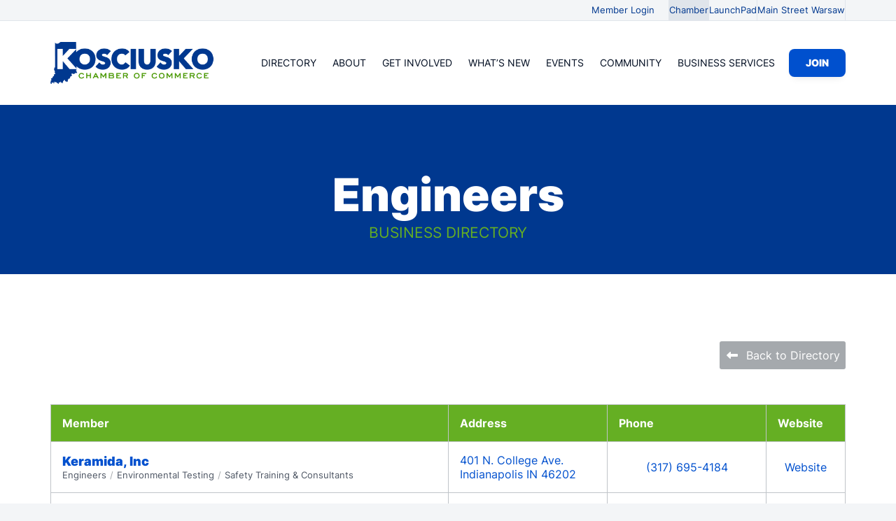

--- FILE ---
content_type: text/html; charset=UTF-8
request_url: https://www.kchamber.com/member-category/engineers/
body_size: 11901
content:
<!DOCTYPE html>
<html lang="en-US">
	<head>
		<meta charset="UTF-8">
		<meta name="viewport" content="width=device-width, initial-scale=1, shrink-to-fit=no">
		<link rel="profile" href="http://gmpg.org/xfn/11">
		<link rel="pingback" href="https://www.kchamber.com/xmlrpc.php">
		<meta name='robots' content='noindex, follow' />
	<style>img:is([sizes="auto" i], [sizes^="auto," i]) { contain-intrinsic-size: 3000px 1500px }</style>
	
	<!-- This site is optimized with the Yoast SEO plugin v26.7 - https://yoast.com/wordpress/plugins/seo/ -->
	<title>Engineers | Members | Kosciusko Chamber of Commerce</title>
	<meta name="description" content="View members in the category: Engineers from Kosciusko Chamber of Commerce." />
	<meta property="og:locale" content="en_US" />
	<meta property="og:type" content="article" />
	<meta property="og:title" content="Engineers | Members | Kosciusko Chamber of Commerce" />
	<meta property="og:description" content="View members in the category: Engineers from Kosciusko Chamber of Commerce." />
	<meta property="og:url" content="https://www.kchamber.com/member-category/engineers/" />
	<meta property="og:site_name" content="Kosciusko Chamber of Commerce" />
	<meta property="og:image" content="https://www.kchamber.com/wp-content/uploads/2024/07/kchamber-2024-membership-photo.jpg" />
	<meta property="og:image:width" content="1824" />
	<meta property="og:image:height" content="1216" />
	<meta property="og:image:type" content="image/jpeg" />
	<meta name="twitter:card" content="summary_large_image" />
	<meta name="twitter:site" content="@KosciuskoCOC" />
	<script type="application/ld+json" class="yoast-schema-graph">{"@context":"https://schema.org","@graph":[{"@type":"CollectionPage","@id":"https://www.kchamber.com/member-category/engineers/","url":"https://www.kchamber.com/member-category/engineers/","name":"Engineers | Members | Kosciusko Chamber of Commerce","isPartOf":{"@id":"https://www.kchamber.com/#website"},"description":"View members in the category: Engineers from Kosciusko Chamber of Commerce.","breadcrumb":{"@id":"https://www.kchamber.com/member-category/engineers/#breadcrumb"},"inLanguage":"en-US"},{"@type":"BreadcrumbList","@id":"https://www.kchamber.com/member-category/engineers/#breadcrumb","itemListElement":[{"@type":"ListItem","position":1,"name":"Home","item":"https://www.kchamber.com/"},{"@type":"ListItem","position":2,"name":"Engineers"}]},{"@type":"WebSite","@id":"https://www.kchamber.com/#website","url":"https://www.kchamber.com/","name":"Kosciusko Chamber of Commerce","description":"Connecting Business With Opportunity!","publisher":{"@id":"https://www.kchamber.com/#organization"},"potentialAction":[{"@type":"SearchAction","target":{"@type":"EntryPoint","urlTemplate":"https://www.kchamber.com/?s={search_term_string}"},"query-input":{"@type":"PropertyValueSpecification","valueRequired":true,"valueName":"search_term_string"}}],"inLanguage":"en-US"},{"@type":"Organization","@id":"https://www.kchamber.com/#organization","name":"Kosciusko Chamber of Commerce","url":"https://www.kchamber.com/","logo":{"@type":"ImageObject","inLanguage":"en-US","@id":"https://www.kchamber.com/#/schema/logo/image/","url":"https://www.kchamber.com/wp-content/uploads/2024/12/kosciusko-chamber-icon.png","contentUrl":"https://www.kchamber.com/wp-content/uploads/2024/12/kosciusko-chamber-icon.png","width":696,"height":696,"caption":"Kosciusko Chamber of Commerce"},"image":{"@id":"https://www.kchamber.com/#/schema/logo/image/"},"sameAs":["https://www.facebook.com/KosChamber/","https://x.com/KosciuskoCOC"]}]}</script>
	<!-- / Yoast SEO plugin. -->


<link rel='dns-prefetch' href='//www.googletagmanager.com' />
<link rel="alternate" type="application/rss+xml" title="Kosciusko Chamber of Commerce &raquo; Feed" href="https://www.kchamber.com/feed/" />
<link rel="alternate" type="application/rss+xml" title="Kosciusko Chamber of Commerce &raquo; Engineers Member Category Feed" href="https://www.kchamber.com/member-category/engineers/feed/" />
<link rel='stylesheet' id='mywp-fonts-css' href='https://www.kchamber.com/wp-content/themes/mywp/assets/fonts/styles.css?ver=7.0.8' media='all' />
<link rel='stylesheet' id='mywp-css-css' href='https://www.kchamber.com/wp-content/themes/mywp/style.css?ver=7.0.8' media='all' />
<link rel='stylesheet' id='mywp-fa-css' href='https://www.kchamber.com/wp-content/themes/mywp/assets/fa/css/all.min.css?ver=7.0.8' media='all' />
<link rel='stylesheet' id='mywp-chamber-css' href='https://www.kchamber.com/wp-content/themes/mywp/assets/css/chamber.css?ver=7.0.8' media='all' />
<link rel='stylesheet' id='mywp-chamber-categories-select-css' href='https://www.kchamber.com/wp-content/themes/mywp/assets/css/chamber-categories-select.css?ver=7.0.8' media='all' />
<link rel='stylesheet' id='mywp-container-boxes-css' href='https://www.kchamber.com/wp-content/themes/mywp/assets/css/container-boxes.css?ver=7.0.8' media='all' />
<link rel='stylesheet' id='mywp-container-box-css' href='https://www.kchamber.com/wp-content/themes/mywp/assets/css/container-box.css?ver=7.0.8' media='all' />
<link rel='stylesheet' id='mywp-media-gallery-random-css' href='https://www.kchamber.com/wp-content/themes/mywp/assets/css/media-gallery-random.css?ver=7.0.8' media='all' />

<!-- Google tag (gtag.js) snippet added by Site Kit -->
<!-- Google Analytics snippet added by Site Kit -->
<script src="https://www.googletagmanager.com/gtag/js?id=GT-MK52SM6" id="google_gtagjs-js" async></script>
<script id="google_gtagjs-js-after">
window.dataLayer = window.dataLayer || [];function gtag(){dataLayer.push(arguments);}
gtag("set","linker",{"domains":["www.kchamber.com"]});
gtag("js", new Date());
gtag("set", "developer_id.dZTNiMT", true);
gtag("config", "GT-MK52SM6");
 window._googlesitekit = window._googlesitekit || {}; window._googlesitekit.throttledEvents = []; window._googlesitekit.gtagEvent = (name, data) => { var key = JSON.stringify( { name, data } ); if ( !! window._googlesitekit.throttledEvents[ key ] ) { return; } window._googlesitekit.throttledEvents[ key ] = true; setTimeout( () => { delete window._googlesitekit.throttledEvents[ key ]; }, 5 ); gtag( "event", name, { ...data, event_source: "site-kit" } ); };
</script>
<link rel="https://api.w.org/" href="https://www.kchamber.com/wp-json/" /><link rel="EditURI" type="application/rsd+xml" title="RSD" href="https://www.kchamber.com/xmlrpc.php?rsd" />
<meta name="generator" content="Site Kit by Google 1.170.0" /><link rel="icon" href="https://www.kchamber.com/wp-content/uploads/2024/07/kosciusko-chamber-favicon-40x40.png" sizes="32x32" />
<link rel="icon" href="https://www.kchamber.com/wp-content/uploads/2024/07/kosciusko-chamber-favicon-240x240.png" sizes="192x192" />
<link rel="apple-touch-icon" href="https://www.kchamber.com/wp-content/uploads/2024/07/kosciusko-chamber-favicon-240x240.png" />
<meta name="msapplication-TileImage" content="https://www.kchamber.com/wp-content/uploads/2024/07/kosciusko-chamber-favicon-320x320.png" />
		<style id="wp-custom-css">
			.jagpress-page .package-price{
	color: #fff !important;
}		</style>
				<script async src="https://www.googletagmanager.com/gtag/js?id=G-R2N8GJWCVR"></script>
<script>
  window.dataLayer = window.dataLayer || [];
  function gtag(){dataLayer.push(arguments);}
  gtag('js', new Date());
  gtag('config', 'G-R2N8GJWCVR');
</script>	</head>
	<body class="archive tax-membercategory term-engineers term-4953 wp-embed-responsive wp-theme-mywp not-home wd-max theme-mywp">
				<a href="#main" class="skip-main" tabindex="-1">
			Skip to Content		</a>
		<div id="top" class="wd-max">
			<div class="heading">
				<header class="heading-object section section-b wd-max">
					<div class="heading-secondary section-p">
						<div class="heading-secondary-content section-c">
							<div class="heading-secondary-menu">
																			<ul class="heading-secondary-links heading-secondary-items">
												<li id="menu-item-14746" class="menu-item menu-item-type-custom menu-item-object-custom menu-item-14746"><a href="https://my.kchamber.com/MIC/Login" class="fa-">Member Login</a></li>
											</ul>
																					<ul class="heading-secondary-links heading-secondary-sites">
												<li id="menu-item-14743" class="current menu-item menu-item-type-custom menu-item-object-custom menu-item-home menu-item-14743"><a href="https://www.kchamber.com/">Chamber</a></li>
<li id="menu-item-14744" class="menu-item menu-item-type-custom menu-item-object-custom menu-item-14744"><a target="_blank" href="https://klaunchpad.com/">LaunchPad</a></li>
<li id="menu-item-14745" class="menu-item menu-item-type-custom menu-item-object-custom menu-item-14745"><a target="_blank" href="https://www.warsawcdc.org/">Main Street Warsaw</a></li>
											</ul>
																	</div>
						</div>
					</div>
					<div class="heading-holder section-p">
						<div class="heading-content section-c">
							<a class="heading-logo" href="https://www.kchamber.com/">
								Kosciusko Chamber of Commerce							</a>
							<nav class="heading-nav">
								<ul class="heading-sub">
									<li class="heading-mobile">
										<button class="mobile-toggle">
											<i class="fas fa-bars" aria-hidden="true"></i>
											<span class="sr-only">
												Open Menu											</span>
										</button>
									</li>
																										</ul>
								<ul class="heading-menu">
									<li id="menu-item-14602" class="menu-item menu-item-type-custom menu-item-object-custom menu-item-14602 mega-hover"><a href="https://my.kchamber.com/memberdirectory">Directory</a><div class="mega-menu background-white color-white"><div class="mega-menu-holder"><div class="mega-menu-column"><div class="mega-menu-section mega-menu-header"><a href="https://my.kchamber.com/memberdirectory">Directory of Members<i class="fas fa-arrow-right-long" aria-hidden="true" role="presentation"></i></a></div><div class="mega-menu-section mega-menu-iconlinks"><div><a href="https://my.kchamber.com/memberdirectory"><i class="fas fa-users" aria-hidden="true"></i><span>View Directory</span></a></div><div><a href="https://www.kchamber.com/your-chamber/annual-report-membership-directory/"><i class="fas fa-database" aria-hidden="true"></i><span>Annual Report & Membership Directory</span></a></div><div><a href="https://www.kchamber.com/your-chamber/board-of-directors/"><i class="fas fa-badge" aria-hidden="true"></i><span>Board of Directors</span></a></div><div><a href="https://www.kchamber.com/your-chamber/chamber-staff/"><i class="fas fa-users" aria-hidden="true"></i><span>Chamber Staff</span></a></div><div><a href="https://www.kchamber.com/your-chamber/chamber-ambassadors/"><i class="fas fa-star" aria-hidden="true"></i><span>Chamber Ambassadors</span></a></div></div></div><div class="mega-menu-column"><div class="mega-menu-section mega-menu-image"><a href="https://my.kchamber.com/memberdirectory" class="imagezoom"><div class="mega-menu-image-src imagezoom-img f0"><img width="640" height="427" src="https://www.kchamber.com/wp-content/uploads/2024/09/kosciusko-chamber-annual-meeting-640x427.jpg" class="attachment-item-640 size-item-640" alt="" sizes="(min-width: 80em) calc(80em / 3), calc(100vw / 3)" decoding="async" fetchpriority="high" srcset="https://www.kchamber.com/wp-content/uploads/2024/09/kosciusko-chamber-annual-meeting-640x427.jpg 640w, https://www.kchamber.com/wp-content/uploads/2024/09/kosciusko-chamber-annual-meeting-1600x1067.jpg 1600w, https://www.kchamber.com/wp-content/uploads/2024/09/kosciusko-chamber-annual-meeting-1440x960.jpg 1440w, https://www.kchamber.com/wp-content/uploads/2024/09/kosciusko-chamber-annual-meeting-1280x853.jpg 1280w, https://www.kchamber.com/wp-content/uploads/2024/09/kosciusko-chamber-annual-meeting-960x640.jpg 960w, https://www.kchamber.com/wp-content/uploads/2024/09/kosciusko-chamber-annual-meeting-480x320.jpg 480w, https://www.kchamber.com/wp-content/uploads/2024/09/kosciusko-chamber-annual-meeting-320x213.jpg 320w, https://www.kchamber.com/wp-content/uploads/2024/09/kosciusko-chamber-annual-meeting-240x160.jpg 240w, https://www.kchamber.com/wp-content/uploads/2024/09/kosciusko-chamber-annual-meeting-160x107.jpg 160w, https://www.kchamber.com/wp-content/uploads/2024/09/kosciusko-chamber-annual-meeting-80x53.jpg 80w, https://www.kchamber.com/wp-content/uploads/2024/09/kosciusko-chamber-annual-meeting-720x480.jpg 720w, https://www.kchamber.com/wp-content/uploads/2024/09/kosciusko-chamber-annual-meeting-360x240.jpg 360w, https://www.kchamber.com/wp-content/uploads/2024/09/kosciusko-chamber-annual-meeting-120x80.jpg 120w, https://www.kchamber.com/wp-content/uploads/2024/09/kosciusko-chamber-annual-meeting.jpg 1920w" /></div><div class="mega-menu-image-header">Search Our Members<i class="fas fa-arrow-right-long" aria-hidden="true" role="presentation"></i></div><div class="mega-menu-image-text">Discover and connect with local businesses and services in our community.</div></a></div></div><div class="mega-menu-column"><div class="mega-menu-section mega-menu-image"><a href="https://www.kchamber.com/join-the-chamber/" class="imagezoom"><div class="mega-menu-image-src imagezoom-img f0"><img width="640" height="427" src="https://www.kchamber.com/wp-content/uploads/2024/02/420185411_777886444370274_6916461219051418691_n-640x427.jpg" class="attachment-item-640 size-item-640" alt="" sizes="(min-width: 80em) calc(80em / 3), calc(100vw / 3)" decoding="async" srcset="https://www.kchamber.com/wp-content/uploads/2024/02/420185411_777886444370274_6916461219051418691_n-640x427.jpg 640w, https://www.kchamber.com/wp-content/uploads/2024/02/420185411_777886444370274_6916461219051418691_n-1920x1280.jpg 1920w, https://www.kchamber.com/wp-content/uploads/2024/02/420185411_777886444370274_6916461219051418691_n-1600x1066.jpg 1600w, https://www.kchamber.com/wp-content/uploads/2024/02/420185411_777886444370274_6916461219051418691_n-1440x960.jpg 1440w, https://www.kchamber.com/wp-content/uploads/2024/02/420185411_777886444370274_6916461219051418691_n-1280x853.jpg 1280w, https://www.kchamber.com/wp-content/uploads/2024/02/420185411_777886444370274_6916461219051418691_n-960x640.jpg 960w, https://www.kchamber.com/wp-content/uploads/2024/02/420185411_777886444370274_6916461219051418691_n-480x320.jpg 480w, https://www.kchamber.com/wp-content/uploads/2024/02/420185411_777886444370274_6916461219051418691_n-320x213.jpg 320w, https://www.kchamber.com/wp-content/uploads/2024/02/420185411_777886444370274_6916461219051418691_n-240x160.jpg 240w, https://www.kchamber.com/wp-content/uploads/2024/02/420185411_777886444370274_6916461219051418691_n-160x107.jpg 160w, https://www.kchamber.com/wp-content/uploads/2024/02/420185411_777886444370274_6916461219051418691_n-80x53.jpg 80w, https://www.kchamber.com/wp-content/uploads/2024/02/420185411_777886444370274_6916461219051418691_n-720x480.jpg 720w, https://www.kchamber.com/wp-content/uploads/2024/02/420185411_777886444370274_6916461219051418691_n-360x240.jpg 360w, https://www.kchamber.com/wp-content/uploads/2024/02/420185411_777886444370274_6916461219051418691_n-120x80.jpg 120w, https://www.kchamber.com/wp-content/uploads/2024/02/420185411_777886444370274_6916461219051418691_n.jpg 2048w" /></div><div class="mega-menu-image-header">Join the Chamber<i class="fas fa-arrow-right-long" aria-hidden="true" role="presentation"></i></div><div class="mega-menu-image-text">Become part of our business network and strengthen your local connections.</div></a></div></div></div></div></li>
<li id="menu-item-14258" class="menu-item menu-item-type-post_type menu-item-object-page menu-item-14258 mega-hover"><a href="https://www.kchamber.com/your-chamber/">About</a><div class="mega-menu background-white color-white"><div class="mega-menu-holder"><div class="mega-menu-column"><div class="mega-menu-section mega-menu-header"><a href="https://www.kchamber.com/your-chamber/">Your Chamber<i class="fas fa-arrow-right-long" aria-hidden="true" role="presentation"></i></a></div><div class="mega-menu-section mega-menu-iconlinks"><div><a href="https://www.kchamber.com/your-chamber/chamber-staff/"><i class="fas fa-users" aria-hidden="true"></i><span>Chamber Staff</span></a></div><div><a href="https://www.kchamber.com/your-chamber/"><i class="fas fa-heart" aria-hidden="true"></i><span>About the Chamber</span></a></div><div><a href="https://www.kchamber.com/your-chamber/annual-report-membership-directory/"><i class="fas fa-database" aria-hidden="true"></i><span>Annual Report & Membership Directory</span></a></div><div><a href="https://www.kchamber.com/your-chamber/board-of-directors/"><i class="fas fa-badge" aria-hidden="true"></i><span>Board of Directors</span></a></div><div><a href="https://www.kchamber.com/your-chamber/chamber-ambassadors/"><i class="fas fa-star" aria-hidden="true"></i><span>Chamber Ambassadors</span></a></div><div><a href="https://www.kchamber.com/your-chamber/chamber-awards/"><i class="fas fa-trophy" aria-hidden="true"></i><span>Chamber Awards</span></a></div><div><a href="https://www.kchamber.com/your-chamber/contact-us/"><i class="fas fa-mobile" aria-hidden="true"></i><span>Contact Us</span></a></div></div></div><div class="mega-menu-column"><div class="mega-menu-section mega-menu-image"><a href="https://www.kchamber.com/your-chamber/chamber-awards/" class="imagezoom"><div class="mega-menu-image-src imagezoom-img f0"><img width="640" height="427" src="https://www.kchamber.com/wp-content/uploads/2024/02/425443594_789216293237289_3557240390365469528_n-640x427.jpg" class="attachment-item-640 size-item-640" alt="" sizes="(min-width: 80em) calc(80em / 3), calc(100vw / 3)" decoding="async" srcset="https://www.kchamber.com/wp-content/uploads/2024/02/425443594_789216293237289_3557240390365469528_n-640x427.jpg 640w, https://www.kchamber.com/wp-content/uploads/2024/02/425443594_789216293237289_3557240390365469528_n-1920x1280.jpg 1920w, https://www.kchamber.com/wp-content/uploads/2024/02/425443594_789216293237289_3557240390365469528_n-1600x1066.jpg 1600w, https://www.kchamber.com/wp-content/uploads/2024/02/425443594_789216293237289_3557240390365469528_n-1440x960.jpg 1440w, https://www.kchamber.com/wp-content/uploads/2024/02/425443594_789216293237289_3557240390365469528_n-1280x853.jpg 1280w, https://www.kchamber.com/wp-content/uploads/2024/02/425443594_789216293237289_3557240390365469528_n-960x640.jpg 960w, https://www.kchamber.com/wp-content/uploads/2024/02/425443594_789216293237289_3557240390365469528_n-480x320.jpg 480w, https://www.kchamber.com/wp-content/uploads/2024/02/425443594_789216293237289_3557240390365469528_n-320x213.jpg 320w, https://www.kchamber.com/wp-content/uploads/2024/02/425443594_789216293237289_3557240390365469528_n-240x160.jpg 240w, https://www.kchamber.com/wp-content/uploads/2024/02/425443594_789216293237289_3557240390365469528_n-160x107.jpg 160w, https://www.kchamber.com/wp-content/uploads/2024/02/425443594_789216293237289_3557240390365469528_n-80x53.jpg 80w, https://www.kchamber.com/wp-content/uploads/2024/02/425443594_789216293237289_3557240390365469528_n-720x480.jpg 720w, https://www.kchamber.com/wp-content/uploads/2024/02/425443594_789216293237289_3557240390365469528_n-360x240.jpg 360w, https://www.kchamber.com/wp-content/uploads/2024/02/425443594_789216293237289_3557240390365469528_n-120x80.jpg 120w, https://www.kchamber.com/wp-content/uploads/2024/02/425443594_789216293237289_3557240390365469528_n.jpg 2048w" /></div><div class="mega-menu-image-header">Chamber Award Winners<i class="fas fa-arrow-right-long" aria-hidden="true" role="presentation"></i></div><div class="mega-menu-image-text">View past winners from our annual awards banquet.</div></a></div></div><div class="mega-menu-column"><div class="mega-menu-section mega-menu-image"><a href="https://www.kchamber.com/your-chamber/chamber-staff/" class="imagezoom"><div class="mega-menu-image-src imagezoom-img f0"><img width="640" height="427" src="https://www.kchamber.com/wp-content/uploads/06StaffAwards2022-640x427.jpg" class="attachment-item-640 size-item-640" alt="" sizes="(min-width: 80em) calc(80em / 3), calc(100vw / 3)" decoding="async" srcset="https://www.kchamber.com/wp-content/uploads/06StaffAwards2022-640x427.jpg 640w, https://www.kchamber.com/wp-content/uploads/06StaffAwards2022-1920x1280.jpg 1920w, https://www.kchamber.com/wp-content/uploads/06StaffAwards2022-1600x1067.jpg 1600w, https://www.kchamber.com/wp-content/uploads/06StaffAwards2022-1440x960.jpg 1440w, https://www.kchamber.com/wp-content/uploads/06StaffAwards2022-1280x853.jpg 1280w, https://www.kchamber.com/wp-content/uploads/06StaffAwards2022-960x640.jpg 960w, https://www.kchamber.com/wp-content/uploads/06StaffAwards2022-480x320.jpg 480w, https://www.kchamber.com/wp-content/uploads/06StaffAwards2022-320x213.jpg 320w, https://www.kchamber.com/wp-content/uploads/06StaffAwards2022-240x160.jpg 240w, https://www.kchamber.com/wp-content/uploads/06StaffAwards2022-160x107.jpg 160w, https://www.kchamber.com/wp-content/uploads/06StaffAwards2022-80x53.jpg 80w, https://www.kchamber.com/wp-content/uploads/06StaffAwards2022-720x480.jpg 720w, https://www.kchamber.com/wp-content/uploads/06StaffAwards2022-360x240.jpg 360w, https://www.kchamber.com/wp-content/uploads/06StaffAwards2022-120x80.jpg 120w" /></div><div class="mega-menu-image-header">Meet Our Staff<i class="fas fa-arrow-right-long" aria-hidden="true" role="presentation"></i></div><div class="mega-menu-image-text">This amazing team makes it all happen.</div></a></div></div></div></div></li>
<li id="menu-item-14259" class="menu-item menu-item-type-post_type menu-item-object-page menu-item-14259 mega-hover"><a href="https://www.kchamber.com/get-involved/">Get Involved</a><div class="mega-menu background-white color-white"><div class="mega-menu-holder"><div class="mega-menu-column"><div class="mega-menu-section mega-menu-header"><a href="https://www.kchamber.com/get-involved/">Get Involved<i class="fas fa-arrow-right-long" aria-hidden="true" role="presentation"></i></a></div><div class="mega-menu-section mega-menu-iconlinks"><div><a href="https://www.kchamber.com/get-involved/ambassador-committee/"><i class="fas fa-star" aria-hidden="true"></i><span>Ambassador Committee</span></a></div><div><a href="https://www.kchamber.com/get-involved/launch-pad/"><i class="fas fa-heart" aria-hidden="true"></i><span>LaunchPad</span></a></div><div><a href="https://www.kchamber.com/get-involved/women-in-business/"><i class="fas fa-user-group" aria-hidden="true"></i><span>Women in Business</span></a></div><div><a href="https://www.kchamber.com/get-involved/education-work-force/"><i class="fas fa-medal" aria-hidden="true"></i><span>Education Work Force</span></a></div><div><a href="https://www.kchamber.com/get-involved/health-care-committee/"><i class="fas fa-plus" aria-hidden="true"></i><span>Health Care Committee</span></a></div><div><a href="https://www.kchamber.com/get-involved/public-policy-committee/"><i class="fas fa-trophy" aria-hidden="true"></i><span>Public Policy Committee</span></a></div><div><a href="https://www.kchamber.com/get-involved/yap-young-adult-professionals/"><i class="fas fa-bullhorn" aria-hidden="true"></i><span>Kosciusko Young Adult Professionals</span></a></div><div><a href="https://www.kchamber.com/get-involved/kosciuskoyouthchamber/"><i class="fas fa-badge" aria-hidden="true"></i><span>Kosciusko Youth Chamber</span></a></div></div></div><div class="mega-menu-column"><div class="mega-menu-section mega-menu-image"><a href="https://www.kchamber.com/get-involved/committee-preference-form/" class="imagezoom"><div class="mega-menu-image-src imagezoom-img f0"><img width="640" height="427" src="https://www.kchamber.com/wp-content/uploads/278551143_10157870144792255_9190197919937855071_n-640x427.jpeg" class="attachment-item-640 size-item-640" alt="" sizes="(min-width: 80em) calc(80em / 3), calc(100vw / 3)" decoding="async" srcset="https://www.kchamber.com/wp-content/uploads/278551143_10157870144792255_9190197919937855071_n-640x427.jpeg 640w, https://www.kchamber.com/wp-content/uploads/278551143_10157870144792255_9190197919937855071_n-1440x960.jpeg 1440w, https://www.kchamber.com/wp-content/uploads/278551143_10157870144792255_9190197919937855071_n-1280x854.jpeg 1280w, https://www.kchamber.com/wp-content/uploads/278551143_10157870144792255_9190197919937855071_n-960x640.jpeg 960w, https://www.kchamber.com/wp-content/uploads/278551143_10157870144792255_9190197919937855071_n-480x320.jpeg 480w, https://www.kchamber.com/wp-content/uploads/278551143_10157870144792255_9190197919937855071_n-320x213.jpeg 320w, https://www.kchamber.com/wp-content/uploads/278551143_10157870144792255_9190197919937855071_n-240x160.jpeg 240w, https://www.kchamber.com/wp-content/uploads/278551143_10157870144792255_9190197919937855071_n-160x107.jpeg 160w, https://www.kchamber.com/wp-content/uploads/278551143_10157870144792255_9190197919937855071_n-80x53.jpeg 80w, https://www.kchamber.com/wp-content/uploads/278551143_10157870144792255_9190197919937855071_n-720x480.jpeg 720w, https://www.kchamber.com/wp-content/uploads/278551143_10157870144792255_9190197919937855071_n-360x240.jpeg 360w, https://www.kchamber.com/wp-content/uploads/278551143_10157870144792255_9190197919937855071_n-120x80.jpeg 120w, https://www.kchamber.com/wp-content/uploads/278551143_10157870144792255_9190197919937855071_n.jpeg 1567w" /></div><div class="mega-menu-image-header">Committee Preference Form<i class="fas fa-arrow-right-long" aria-hidden="true" role="presentation"></i></div><div class="mega-menu-image-text">Share your interests and explore meaningful ways to contribute.</div></a></div></div><div class="mega-menu-column"><div class="mega-menu-section mega-menu-image"><a href="https://www.kchamber.com/your-chamber/chamber-ambassadors/" class="imagezoom"><div class="mega-menu-image-src imagezoom-img f0"><img width="640" height="427" src="https://www.kchamber.com/wp-content/uploads/2024/01/Ambassadors-2023-640x427.jpg" class="attachment-item-640 size-item-640" alt="" sizes="(min-width: 80em) calc(80em / 3), calc(100vw / 3)" decoding="async" srcset="https://www.kchamber.com/wp-content/uploads/2024/01/Ambassadors-2023-640x427.jpg 640w, https://www.kchamber.com/wp-content/uploads/2024/01/Ambassadors-2023-1280x853.jpg 1280w, https://www.kchamber.com/wp-content/uploads/2024/01/Ambassadors-2023-960x640.jpg 960w, https://www.kchamber.com/wp-content/uploads/2024/01/Ambassadors-2023-480x320.jpg 480w, https://www.kchamber.com/wp-content/uploads/2024/01/Ambassadors-2023-320x213.jpg 320w, https://www.kchamber.com/wp-content/uploads/2024/01/Ambassadors-2023-240x160.jpg 240w, https://www.kchamber.com/wp-content/uploads/2024/01/Ambassadors-2023-160x107.jpg 160w, https://www.kchamber.com/wp-content/uploads/2024/01/Ambassadors-2023-80x53.jpg 80w, https://www.kchamber.com/wp-content/uploads/2024/01/Ambassadors-2023-720x480.jpg 720w, https://www.kchamber.com/wp-content/uploads/2024/01/Ambassadors-2023-360x240.jpg 360w, https://www.kchamber.com/wp-content/uploads/2024/01/Ambassadors-2023-120x80.jpg 120w, https://www.kchamber.com/wp-content/uploads/2024/01/Ambassadors-2023.jpg 1440w" /></div><div class="mega-menu-image-header">Meet the Ambassadors<i class="fas fa-arrow-right-long" aria-hidden="true" role="presentation"></i></div><div class="mega-menu-image-text">Meet our Ambassadors supporting business growth and community engagement.</div></a></div></div></div></div></li>
<li id="menu-item-14260" class="menu-item menu-item-type-post_type menu-item-object-page menu-item-14260 mega-hover"><a href="https://www.kchamber.com/whats-new/">What’s New</a><div class="mega-menu background-white color-white"><div class="mega-menu-holder"><div class="mega-menu-column"><div class="mega-menu-section mega-menu-header"><a href="https://www.kchamber.com/whats-new/">What's New<i class="fas fa-arrow-right-long" aria-hidden="true" role="presentation"></i></a></div><div class="mega-menu-section mega-menu-iconlinks"><div><a href="https://www.kchamber.com/whats-new/bizz-buzz/"><i class="fas fa-microphone" aria-hidden="true"></i><span>Bizz Buzz</span></a></div><div><a href="https://www.kchamber.com/whats-new/in-the-loop-magazine/"><i class="fas fa-check" aria-hidden="true"></i><span>In the Loop Magazine</span></a></div><div><a href="https://www.kchamber.com/whats-new/in-the-loop/"><i class="fas fa-podcast" aria-hidden="true"></i><span>In the Loop Podcast</span></a></div><div><a href="https://www.kchamber.com/whats-new/blog/"><i class="fas fa-comment-check" aria-hidden="true"></i><span>News & Updates</span></a></div><div><a href="https://www.kchamber.com/events/"><i class="fas fa-calendar-day" aria-hidden="true"></i><span>Our Events</span></a></div></div></div><div class="mega-menu-column"><div class="mega-menu-section mega-menu-image"><a href="https://www.kchamber.com/whats-new/blog/" class="imagezoom"><div class="mega-menu-image-src imagezoom-img f0"><img width="640" height="427" src="https://www.kchamber.com/wp-content/uploads/2024/02/346305031_1173604153336406_540895249482522965_n-640x427.jpg" class="attachment-item-640 size-item-640" alt="" sizes="(min-width: 80em) calc(80em / 3), calc(100vw / 3)" decoding="async" srcset="https://www.kchamber.com/wp-content/uploads/2024/02/346305031_1173604153336406_540895249482522965_n-640x427.jpg 640w, https://www.kchamber.com/wp-content/uploads/2024/02/346305031_1173604153336406_540895249482522965_n-1920x1281.jpg 1920w, https://www.kchamber.com/wp-content/uploads/2024/02/346305031_1173604153336406_540895249482522965_n-1600x1067.jpg 1600w, https://www.kchamber.com/wp-content/uploads/2024/02/346305031_1173604153336406_540895249482522965_n-1440x960.jpg 1440w, https://www.kchamber.com/wp-content/uploads/2024/02/346305031_1173604153336406_540895249482522965_n-1280x854.jpg 1280w, https://www.kchamber.com/wp-content/uploads/2024/02/346305031_1173604153336406_540895249482522965_n-960x640.jpg 960w, https://www.kchamber.com/wp-content/uploads/2024/02/346305031_1173604153336406_540895249482522965_n-480x320.jpg 480w, https://www.kchamber.com/wp-content/uploads/2024/02/346305031_1173604153336406_540895249482522965_n-320x213.jpg 320w, https://www.kchamber.com/wp-content/uploads/2024/02/346305031_1173604153336406_540895249482522965_n-240x160.jpg 240w, https://www.kchamber.com/wp-content/uploads/2024/02/346305031_1173604153336406_540895249482522965_n-160x107.jpg 160w, https://www.kchamber.com/wp-content/uploads/2024/02/346305031_1173604153336406_540895249482522965_n-80x53.jpg 80w, https://www.kchamber.com/wp-content/uploads/2024/02/346305031_1173604153336406_540895249482522965_n-720x480.jpg 720w, https://www.kchamber.com/wp-content/uploads/2024/02/346305031_1173604153336406_540895249482522965_n-360x240.jpg 360w, https://www.kchamber.com/wp-content/uploads/2024/02/346305031_1173604153336406_540895249482522965_n-120x80.jpg 120w, https://www.kchamber.com/wp-content/uploads/2024/02/346305031_1173604153336406_540895249482522965_n.jpg 2048w" /></div><div class="mega-menu-image-header">News & Updates<i class="fas fa-arrow-right-long" aria-hidden="true" role="presentation"></i></div><div class="mega-menu-image-text">Stay informed with the latest news and business updates.</div></a></div></div><div class="mega-menu-column"><div class="mega-menu-section mega-menu-image"><a href="https://www.kchamber.com/join-the-chamber/" class="imagezoom"><div class="mega-menu-image-src imagezoom-img f0"><img width="640" height="427" src="https://www.kchamber.com/wp-content/uploads/2024/07/517089238_1170903615068553_8248157578095374089_n-640x427.jpg" class="attachment-item-640 size-item-640" alt="" sizes="(min-width: 80em) calc(80em / 3), calc(100vw / 3)" decoding="async" srcset="https://www.kchamber.com/wp-content/uploads/2024/07/517089238_1170903615068553_8248157578095374089_n-640x427.jpg 640w, https://www.kchamber.com/wp-content/uploads/2024/07/517089238_1170903615068553_8248157578095374089_n-1920x1280.jpg 1920w, https://www.kchamber.com/wp-content/uploads/2024/07/517089238_1170903615068553_8248157578095374089_n-1600x1066.jpg 1600w, https://www.kchamber.com/wp-content/uploads/2024/07/517089238_1170903615068553_8248157578095374089_n-1440x960.jpg 1440w, https://www.kchamber.com/wp-content/uploads/2024/07/517089238_1170903615068553_8248157578095374089_n-1280x853.jpg 1280w, https://www.kchamber.com/wp-content/uploads/2024/07/517089238_1170903615068553_8248157578095374089_n-960x640.jpg 960w, https://www.kchamber.com/wp-content/uploads/2024/07/517089238_1170903615068553_8248157578095374089_n-480x320.jpg 480w, https://www.kchamber.com/wp-content/uploads/2024/07/517089238_1170903615068553_8248157578095374089_n-320x213.jpg 320w, https://www.kchamber.com/wp-content/uploads/2024/07/517089238_1170903615068553_8248157578095374089_n-240x160.jpg 240w, https://www.kchamber.com/wp-content/uploads/2024/07/517089238_1170903615068553_8248157578095374089_n-160x107.jpg 160w, https://www.kchamber.com/wp-content/uploads/2024/07/517089238_1170903615068553_8248157578095374089_n-80x53.jpg 80w, https://www.kchamber.com/wp-content/uploads/2024/07/517089238_1170903615068553_8248157578095374089_n-720x480.jpg 720w, https://www.kchamber.com/wp-content/uploads/2024/07/517089238_1170903615068553_8248157578095374089_n-360x240.jpg 360w, https://www.kchamber.com/wp-content/uploads/2024/07/517089238_1170903615068553_8248157578095374089_n-120x80.jpg 120w, https://www.kchamber.com/wp-content/uploads/2024/07/517089238_1170903615068553_8248157578095374089_n.jpg 2048w" /></div><div class="mega-menu-image-header">Become a Member<i class="fas fa-arrow-right-long" aria-hidden="true" role="presentation"></i></div><div class="mega-menu-image-text">Explore membership benefits and connect with local businesses today.</div></a></div></div></div></div></li>
<li id="menu-item-14261" class="menu-item menu-item-type-post_type menu-item-object-page menu-item-14261 mega-hover"><a href="https://www.kchamber.com/events/">Events</a><div class="mega-menu background-white color-white"><div class="mega-menu-holder"><div class="mega-menu-column"><div class="mega-menu-section mega-menu-header"><a href="https://www.kchamber.com/events/">Our Events<i class="fas fa-arrow-right-long" aria-hidden="true" role="presentation"></i></a></div><div class="mega-menu-section mega-menu-iconlinks"><div><a href="https://www.kchamber.com/events/community-events/"><i class="fas fa-calendar" aria-hidden="true"></i><span>Community Events</span></a></div><div><a href="https://www.kchamber.com/events/annual-chamber-membership-dinner/"><i class="fas fa-calendar-day" aria-hidden="true"></i><span>Annual Chamber Awards</span></a></div><div><a href="https://www.kchamber.com/events/golf-outings/"><i class="fas fa-calendar-day" aria-hidden="true"></i><span>Chamber Golf Outing</span></a></div><div><a href="https://www.kchamber.com/events/taste-of-kosciusko/"><i class="fas fa-calendar-day" aria-hidden="true"></i><span>Taste of Kosciusko</span></a></div><div><a href="https://www.kchamber.com/events/third-friday/"><i class="fas fa-calendar-day" aria-hidden="true"></i><span>Downtown Warsaw Third Friday</span></a></div><div><a href="https://www.kchamber.com/?page_id=11905"><i class="fas fa-calendar-day" aria-hidden="true"></i><span>Kosciusko Community Wellness Fair</span></a></div><div><a href="https://www.kchamber.com/events/gps-2-success-career-expo/"><i class="fas fa-calendar-day" aria-hidden="true"></i><span>GPS 2 Success Career Expo</span></a></div><div><a href="https://www.kchamber.com/events/national-civics-bee/"><i class="fas fa-calendar-day" aria-hidden="true"></i><span>National Civics Bee</span></a></div></div></div><div class="mega-menu-column"><div class="mega-menu-section mega-menu-image"><a href="https://www.kchamber.com/events/annual-chamber-membership-dinner/" class="imagezoom"><div class="mega-menu-image-src imagezoom-img f0"><img width="640" height="427" src="https://www.kchamber.com/wp-content/uploads/2024/02/421568992_784852927006959_3021273216923910664_n-640x427.jpg" class="attachment-item-640 size-item-640" alt="" sizes="(min-width: 80em) calc(80em / 3), calc(100vw / 3)" decoding="async" srcset="https://www.kchamber.com/wp-content/uploads/2024/02/421568992_784852927006959_3021273216923910664_n-640x427.jpg 640w, https://www.kchamber.com/wp-content/uploads/2024/02/421568992_784852927006959_3021273216923910664_n-1920x1280.jpg 1920w, https://www.kchamber.com/wp-content/uploads/2024/02/421568992_784852927006959_3021273216923910664_n-1600x1066.jpg 1600w, https://www.kchamber.com/wp-content/uploads/2024/02/421568992_784852927006959_3021273216923910664_n-1440x960.jpg 1440w, https://www.kchamber.com/wp-content/uploads/2024/02/421568992_784852927006959_3021273216923910664_n-1280x853.jpg 1280w, https://www.kchamber.com/wp-content/uploads/2024/02/421568992_784852927006959_3021273216923910664_n-960x640.jpg 960w, https://www.kchamber.com/wp-content/uploads/2024/02/421568992_784852927006959_3021273216923910664_n-480x320.jpg 480w, https://www.kchamber.com/wp-content/uploads/2024/02/421568992_784852927006959_3021273216923910664_n-320x213.jpg 320w, https://www.kchamber.com/wp-content/uploads/2024/02/421568992_784852927006959_3021273216923910664_n-240x160.jpg 240w, https://www.kchamber.com/wp-content/uploads/2024/02/421568992_784852927006959_3021273216923910664_n-160x107.jpg 160w, https://www.kchamber.com/wp-content/uploads/2024/02/421568992_784852927006959_3021273216923910664_n-80x53.jpg 80w, https://www.kchamber.com/wp-content/uploads/2024/02/421568992_784852927006959_3021273216923910664_n-720x480.jpg 720w, https://www.kchamber.com/wp-content/uploads/2024/02/421568992_784852927006959_3021273216923910664_n-360x240.jpg 360w, https://www.kchamber.com/wp-content/uploads/2024/02/421568992_784852927006959_3021273216923910664_n-120x80.jpg 120w, https://www.kchamber.com/wp-content/uploads/2024/02/421568992_784852927006959_3021273216923910664_n.jpg 2048w" /></div><div class="mega-menu-image-header">Annual Chamber Awards<i class="fas fa-arrow-right-long" aria-hidden="true" role="presentation"></i></div><div class="mega-menu-image-text">Recognize outstanding achievements in our business community.</div></a></div></div><div class="mega-menu-column"><div class="mega-menu-section mega-menu-image"><a href="https://www.kchamber.com/events/third-friday/" class="imagezoom"><div class="mega-menu-image-src imagezoom-img f0"><img width="640" height="427" src="https://www.kchamber.com/wp-content/uploads/2024/09/kosciusko-chamber-dora-1-640x427.jpg" class="attachment-item-640 size-item-640" alt="" sizes="(min-width: 80em) calc(80em / 3), calc(100vw / 3)" decoding="async" srcset="https://www.kchamber.com/wp-content/uploads/2024/09/kosciusko-chamber-dora-1-640x427.jpg 640w, https://www.kchamber.com/wp-content/uploads/2024/09/kosciusko-chamber-dora-1-1600x1067.jpg 1600w, https://www.kchamber.com/wp-content/uploads/2024/09/kosciusko-chamber-dora-1-1440x960.jpg 1440w, https://www.kchamber.com/wp-content/uploads/2024/09/kosciusko-chamber-dora-1-1280x853.jpg 1280w, https://www.kchamber.com/wp-content/uploads/2024/09/kosciusko-chamber-dora-1-960x640.jpg 960w, https://www.kchamber.com/wp-content/uploads/2024/09/kosciusko-chamber-dora-1-480x320.jpg 480w, https://www.kchamber.com/wp-content/uploads/2024/09/kosciusko-chamber-dora-1-320x213.jpg 320w, https://www.kchamber.com/wp-content/uploads/2024/09/kosciusko-chamber-dora-1-240x160.jpg 240w, https://www.kchamber.com/wp-content/uploads/2024/09/kosciusko-chamber-dora-1-160x107.jpg 160w, https://www.kchamber.com/wp-content/uploads/2024/09/kosciusko-chamber-dora-1-80x53.jpg 80w, https://www.kchamber.com/wp-content/uploads/2024/09/kosciusko-chamber-dora-1-720x480.jpg 720w, https://www.kchamber.com/wp-content/uploads/2024/09/kosciusko-chamber-dora-1-360x240.jpg 360w, https://www.kchamber.com/wp-content/uploads/2024/09/kosciusko-chamber-dora-1-120x80.jpg 120w, https://www.kchamber.com/wp-content/uploads/2024/09/kosciusko-chamber-dora-1.jpg 1920w" /></div><div class="mega-menu-image-header">Downtown Warsaw Third Friday<i class="fas fa-arrow-right-long" aria-hidden="true" role="presentation"></i></div><div class="mega-menu-image-text">Join the celebration with food, vendors, and live entertainment.</div></a></div></div></div></div></li>
<li id="menu-item-14262" class="menu-item menu-item-type-post_type menu-item-object-page menu-item-14262 mega-hover"><a href="https://www.kchamber.com/community/">Community</a><div class="mega-menu background-white color-white"><div class="mega-menu-holder"><div class="mega-menu-column"><div class="mega-menu-section mega-menu-header"><a href="https://www.kchamber.com/community/">Community<i class="fas fa-arrow-right-long" aria-hidden="true" role="presentation"></i></a></div><div class="mega-menu-section mega-menu-iconlinks"><div><a href="https://www.kchamber.com/community/advocacy-efforts/"><i class="fas fa-ballot-check" aria-hidden="true"></i><span>Advocacy Efforts</span></a></div><div><a href="https://www.kchamber.com/community/kosciusko-kudos/"><i class="fas fa-award" aria-hidden="true"></i><span>Kosciusko Kudos</span></a></div><div><a href="https://www.kchamber.com/community/dora/"><i class="fas fa-route" aria-hidden="true"></i><span>DORA</span></a></div><div><a href="https://www.kchamber.com/community/kosciusko-county-schools/"><i class="fas fa-star" aria-hidden="true"></i><span>Kosciusko County Schools</span></a></div><div><a href="https://www.kchamber.com/community/northern-kosciusko-county-lakes-guide/"><i class="fas fa-map-marker" aria-hidden="true"></i><span>Northern Kosciusko County Lakes Guide</span></a></div><div><a href="https://www.kchamber.com/your-chamber/contact-us/"><i class="fas fa-mobile" aria-hidden="true"></i><span>Contact Us</span></a></div></div></div><div class="mega-menu-column"><div class="mega-menu-section mega-menu-image"><a href="https://www.kchamber.com/community/kosciusko-kudos/" class="imagezoom"><div class="mega-menu-image-src imagezoom-img f0"><img width="640" height="427" src="https://www.kchamber.com/wp-content/uploads/2024/10/kosciusko-chamber-metzger-trucking-640x427.jpg" class="attachment-item-640 size-item-640" alt="" sizes="(min-width: 80em) calc(80em / 3), calc(100vw / 3)" decoding="async" srcset="https://www.kchamber.com/wp-content/uploads/2024/10/kosciusko-chamber-metzger-trucking-640x427.jpg 640w, https://www.kchamber.com/wp-content/uploads/2024/10/kosciusko-chamber-metzger-trucking-960x640.jpg 960w, https://www.kchamber.com/wp-content/uploads/2024/10/kosciusko-chamber-metzger-trucking-480x320.jpg 480w, https://www.kchamber.com/wp-content/uploads/2024/10/kosciusko-chamber-metzger-trucking-320x213.jpg 320w, https://www.kchamber.com/wp-content/uploads/2024/10/kosciusko-chamber-metzger-trucking-240x160.jpg 240w, https://www.kchamber.com/wp-content/uploads/2024/10/kosciusko-chamber-metzger-trucking-160x107.jpg 160w, https://www.kchamber.com/wp-content/uploads/2024/10/kosciusko-chamber-metzger-trucking-80x53.jpg 80w, https://www.kchamber.com/wp-content/uploads/2024/10/kosciusko-chamber-metzger-trucking-720x480.jpg 720w, https://www.kchamber.com/wp-content/uploads/2024/10/kosciusko-chamber-metzger-trucking-360x240.jpg 360w, https://www.kchamber.com/wp-content/uploads/2024/10/kosciusko-chamber-metzger-trucking-120x80.jpg 120w, https://www.kchamber.com/wp-content/uploads/2024/10/kosciusko-chamber-metzger-trucking.jpg 1280w" /></div><div class="mega-menu-image-header">Kosciusko Kudos<i class="fas fa-arrow-right-long" aria-hidden="true" role="presentation"></i></div><div class="mega-menu-image-text">Celebrating outstanding employees and businesses making a positive impact.</div></a></div></div><div class="mega-menu-column"><div class="mega-menu-section mega-menu-image"><a href="https://www.kchamber.com/community/dora/" class="imagezoom"><div class="mega-menu-image-src imagezoom-img f0"><img width="640" height="427" src="https://www.kchamber.com/wp-content/uploads/2024/09/kosciusko-chamber-dora-5-640x427.jpg" class="attachment-item-640 size-item-640" alt="" sizes="(min-width: 80em) calc(80em / 3), calc(100vw / 3)" decoding="async" srcset="https://www.kchamber.com/wp-content/uploads/2024/09/kosciusko-chamber-dora-5-640x427.jpg 640w, https://www.kchamber.com/wp-content/uploads/2024/09/kosciusko-chamber-dora-5-1600x1067.jpg 1600w, https://www.kchamber.com/wp-content/uploads/2024/09/kosciusko-chamber-dora-5-1440x960.jpg 1440w, https://www.kchamber.com/wp-content/uploads/2024/09/kosciusko-chamber-dora-5-1280x853.jpg 1280w, https://www.kchamber.com/wp-content/uploads/2024/09/kosciusko-chamber-dora-5-960x640.jpg 960w, https://www.kchamber.com/wp-content/uploads/2024/09/kosciusko-chamber-dora-5-480x320.jpg 480w, https://www.kchamber.com/wp-content/uploads/2024/09/kosciusko-chamber-dora-5-320x213.jpg 320w, https://www.kchamber.com/wp-content/uploads/2024/09/kosciusko-chamber-dora-5-240x160.jpg 240w, https://www.kchamber.com/wp-content/uploads/2024/09/kosciusko-chamber-dora-5-160x107.jpg 160w, https://www.kchamber.com/wp-content/uploads/2024/09/kosciusko-chamber-dora-5-80x53.jpg 80w, https://www.kchamber.com/wp-content/uploads/2024/09/kosciusko-chamber-dora-5-720x480.jpg 720w, https://www.kchamber.com/wp-content/uploads/2024/09/kosciusko-chamber-dora-5-360x240.jpg 360w, https://www.kchamber.com/wp-content/uploads/2024/09/kosciusko-chamber-dora-5-120x80.jpg 120w, https://www.kchamber.com/wp-content/uploads/2024/09/kosciusko-chamber-dora-5.jpg 1920w" /></div><div class="mega-menu-image-header">DORA<i class="fas fa-arrow-right-long" aria-hidden="true" role="presentation"></i></div><div class="mega-menu-image-text">Find boundaries, establishments, and guidelines for enjoying DORA responsibly.</div></a></div></div></div></div></li>
<li id="menu-item-14263" class="menu-item menu-item-type-post_type menu-item-object-page menu-item-14263 mega-hover"><a href="https://www.kchamber.com/business-services/">Business Services</a><div class="mega-menu background-white color-white"><div class="mega-menu-holder"><div class="mega-menu-column"><div class="mega-menu-section mega-menu-header"><a href="https://www.kchamber.com/business-services/">Business Services<i class="fas fa-arrow-right-long" aria-hidden="true" role="presentation"></i></a></div><div class="mega-menu-section mega-menu-iconlinks"><div><a href="https://www.kchamber.com/business-services/marketing-opportunities/"><i class="fas fa-bullseye-arrow" aria-hidden="true"></i><span>Marketing Opportunities</span></a></div><div><a href="https://www.kchamber.com/business-services/kosciusko-cash/"><i class="fas fa-money-bill-wave" aria-hidden="true"></i><span>Kosciusko Cash</span></a></div><div><a href="https://www.kchamber.com/your-chamber/contact-us/"><i class="fas fa-mobile" aria-hidden="true"></i><span>Contact Us</span></a></div></div></div><div class="mega-menu-column"><div class="mega-menu-section mega-menu-image"><a href="https://www.kchamber.com/business-services/marketing-opportunities/ribbon-cuttings/" class="imagezoom"><div class="mega-menu-image-src imagezoom-img f0"><img width="640" height="427" src="https://www.kchamber.com/wp-content/uploads/2024/05/440450130_853773843448200_4472639409356998530_n-e1717174309631-640x427.jpg" class="attachment-item-640 size-item-640" alt="" sizes="(min-width: 80em) calc(80em / 3), calc(100vw / 3)" decoding="async" srcset="https://www.kchamber.com/wp-content/uploads/2024/05/440450130_853773843448200_4472639409356998530_n-e1717174309631-640x427.jpg 640w, https://www.kchamber.com/wp-content/uploads/2024/05/440450130_853773843448200_4472639409356998530_n-e1717174309631-1440x960.jpg 1440w, https://www.kchamber.com/wp-content/uploads/2024/05/440450130_853773843448200_4472639409356998530_n-e1717174309631-1280x853.jpg 1280w, https://www.kchamber.com/wp-content/uploads/2024/05/440450130_853773843448200_4472639409356998530_n-e1717174309631-960x640.jpg 960w, https://www.kchamber.com/wp-content/uploads/2024/05/440450130_853773843448200_4472639409356998530_n-e1717174309631-480x320.jpg 480w, https://www.kchamber.com/wp-content/uploads/2024/05/440450130_853773843448200_4472639409356998530_n-e1717174309631-320x213.jpg 320w, https://www.kchamber.com/wp-content/uploads/2024/05/440450130_853773843448200_4472639409356998530_n-e1717174309631-240x160.jpg 240w, https://www.kchamber.com/wp-content/uploads/2024/05/440450130_853773843448200_4472639409356998530_n-e1717174309631-160x107.jpg 160w, https://www.kchamber.com/wp-content/uploads/2024/05/440450130_853773843448200_4472639409356998530_n-e1717174309631-80x53.jpg 80w" /></div><div class="mega-menu-image-header">Ribbon Cuttings<i class="fas fa-arrow-right-long" aria-hidden="true" role="presentation"></i></div><div class="mega-menu-image-text">Establish your business presence by celebrating key achievements.</div></a></div></div><div class="mega-menu-column"><div class="mega-menu-section mega-menu-image"><a href="https://www.kchamber.com/business-services/marketing-opportunities/business-promo-videos/" class="imagezoom"><div class="mega-menu-image-src imagezoom-img f0"><img width="640" height="427" src="https://www.kchamber.com/wp-content/uploads/2023/07/social-ribbon-cutting-2-640x427.jpg" class="attachment-item-640 size-item-640" alt="" sizes="(min-width: 80em) calc(80em / 3), calc(100vw / 3)" decoding="async" srcset="https://www.kchamber.com/wp-content/uploads/2023/07/social-ribbon-cutting-2-640x427.jpg 640w, https://www.kchamber.com/wp-content/uploads/2023/07/social-ribbon-cutting-2-1920x1280.jpg 1920w, https://www.kchamber.com/wp-content/uploads/2023/07/social-ribbon-cutting-2-1600x1066.jpg 1600w, https://www.kchamber.com/wp-content/uploads/2023/07/social-ribbon-cutting-2-1440x960.jpg 1440w, https://www.kchamber.com/wp-content/uploads/2023/07/social-ribbon-cutting-2-1280x853.jpg 1280w, https://www.kchamber.com/wp-content/uploads/2023/07/social-ribbon-cutting-2-960x640.jpg 960w, https://www.kchamber.com/wp-content/uploads/2023/07/social-ribbon-cutting-2-480x320.jpg 480w, https://www.kchamber.com/wp-content/uploads/2023/07/social-ribbon-cutting-2-320x213.jpg 320w, https://www.kchamber.com/wp-content/uploads/2023/07/social-ribbon-cutting-2-240x160.jpg 240w, https://www.kchamber.com/wp-content/uploads/2023/07/social-ribbon-cutting-2-160x107.jpg 160w, https://www.kchamber.com/wp-content/uploads/2023/07/social-ribbon-cutting-2-80x53.jpg 80w, https://www.kchamber.com/wp-content/uploads/2023/07/social-ribbon-cutting-2-720x480.jpg 720w, https://www.kchamber.com/wp-content/uploads/2023/07/social-ribbon-cutting-2-360x240.jpg 360w, https://www.kchamber.com/wp-content/uploads/2023/07/social-ribbon-cutting-2-120x80.jpg 120w, https://www.kchamber.com/wp-content/uploads/2023/07/social-ribbon-cutting-2.jpg 2048w" /></div><div class="mega-menu-image-header">Business Promo Videos<i class="fas fa-arrow-right-long" aria-hidden="true" role="presentation"></i></div><div class="mega-menu-image-text">This amazing team makes it all happen.</div></a></div></div></div></div></li>
								</ul>
																<p class="heading-cta"><a href="https://www.kchamber.com/join-the-chamber/">Join</a></p>								<button class="heading-modal-close mobile-toggle">
									<i class="fas fa-times" aria-hidden="true"></i>
									<span class="sr-only">
										Close Menu									</span>
								</button>
							</nav>
						</div>
					</div>
				</header>
			</div>
			<main id="main">	<div id="main-header" class="section section-p section-header header-background-default object-here  background-object-bg background-color cover-solid has-design color-object color-color">
		<div class="section-c content-here">
		<header class="header-title">
			<h1 class="header-title-main tf-f">Engineers</h1>
									<h2 class="header-title-sub">Business Directory</h2>
										</header>
	</div>
</div>		<div class="main-sec">
			<div class="section section-f section-p shading-none  color-object color-white">
				<div class="section-c">
					<div class="mgv">
									<div class="chamber-bar chamber-bar-no-select chamber-bar-no-map w">
								<div class="chamber-bar-icons">
										<span>
						<a href="">
							<i class="fas fa-long-arrow-alt-left fa-fw" aria-hidden="true"></i>
							<span>Back to Directory</span>
						</a>
					</span>
				</div>
			</div>
								<table class="listtable chamber-table w w100">
				<thead>
					<tr>
						<td class="w50">Member</td>
						<td class="w20">Address</td>
						<td class="w20">Phone</td>
						<td class="w10">Website</td>
					</tr>
				</thead>
				<tbody>
													<tr class="chamber-table-level-10">
									<td class="chamber-table-info">
																				<p class="chamber-table-name">
																						<a href="https://my.kchamber.com/memberdirectory/Details/keramida-inc-3161107">Keramida, Inc</a>
										</p>
																							<ul class="chamber-table-categories"><!--
																															--><li><a href="/member-category/engineers/">Engineers</a></li><!--
																																	--><li><a href="/member-category/environmental-testing/">Environmental Testing</a></li><!--
																																	--><li><a href="/member-category/safety-training-consultants/">Safety Training &amp; Consultants</a></li><!--
																													--></ul>
																					</td>
									<td class="chamber-table-address c">
																							<a href="http://maps.google.com/maps?f=q&amp;source=s_q&amp;hl=en&amp;q=401+N.+College+Ave.+Indianapolis+IN+46202" target="_blank"><i class="d fas fa-map-marker-alt fa-fw" aria-hidden="true"></i><span class="d">401 N. College Ave. Indianapolis IN 46202</span></a>																					</td>
									<td class="chamber-table-phone c">
																							<a href="tel:(317) 695-4184"><i class="d fas fa-mobile-alt fa-fw" aria-hidden="true"></i><span class="d">(317) 695-4184</span></a>																					</td>
									<td class="chamber-table-website c">
																							<a href="http://www.keramida.com" target="_blank">Website</a>
																					</td>
								</tr>
															<tr class="chamber-table-level-10">
									<td class="chamber-table-info">
																				<p class="chamber-table-name">
																						<a href="https://my.kchamber.com/memberdirectory/Details/lochmueller-group-3595922">Lochmueller Group</a>
										</p>
																							<ul class="chamber-table-categories"><!--
																															--><li><a href="/member-category/engineers/">Engineers</a></li><!--
																																	--><li><a href="/member-category/environmental-testing/">Environmental Testing</a></li><!--
																													--></ul>
																					</td>
									<td class="chamber-table-address c">
																							<a href="http://maps.google.com/maps?f=q&amp;source=s_q&amp;hl=en&amp;q=6200+Vogel+Rd.+Evansville+IN+47715" target="_blank"><i class="d fas fa-map-marker-alt fa-fw" aria-hidden="true"></i><span class="d">6200 Vogel Rd. Evansville IN 47715</span></a>																					</td>
									<td class="chamber-table-phone c">
																							<a href="tel:(812) 479-6200"><i class="d fas fa-mobile-alt fa-fw" aria-hidden="true"></i><span class="d">(812) 479-6200</span></a>																					</td>
									<td class="chamber-table-website c">
																							<a href="http://www.lochgroup.com" target="_blank">Website</a>
																					</td>
								</tr>
															<tr class="chamber-table-level-10">
									<td class="chamber-table-info">
																				<p class="chamber-table-name">
																						<a href="https://my.kchamber.com/memberdirectory/Details/the-troyer-group-3128543">The Troyer Group</a>
										</p>
																							<ul class="chamber-table-categories"><!--
																															--><li><a href="/member-category/architects/">Architects</a></li><!--
																																	--><li><a href="/member-category/engineers/">Engineers</a></li><!--
																													--></ul>
																					</td>
									<td class="chamber-table-address c">
																							<a href="http://maps.google.com/maps?f=q&amp;source=s_q&amp;hl=en&amp;q=3930+Edison+Lakes+Pkwy.,+Ste.+300+Mishawaka+IN+46545" target="_blank"><i class="d fas fa-map-marker-alt fa-fw" aria-hidden="true"></i><span class="d">3930 Edison Lakes Pkwy., Ste. 300 Mishawaka IN 46545</span></a>																					</td>
									<td class="chamber-table-phone c">
																							<a href="tel:(574) 259-9976"><i class="d fas fa-mobile-alt fa-fw" aria-hidden="true"></i><span class="d">(574) 259-9976</span></a>																					</td>
									<td class="chamber-table-website c">
																							<a href="http://www.troyergroup.com/" target="_blank">Website</a>
																					</td>
								</tr>
											</tbody>
			</table>
							</div>
				</div>
			</div>
		</div>
					<div class="who-tag section section-p background-light color-object color-white color-light">
					<div class="who-tag-holder who-tag-has-button section section-c">
						<p class="who-tag-header"><span>Who should I contact about this?</span></p>
						<div class="who-tag-list">
																	<div class="who-tag-item">
											<div class="who-tag-image f0">
												<img width="160" height="160" src="https://www.kchamber.com/wp-content/uploads/2017/08/Michelle2_2_1-scaled-1-160x160.jpg" class="who-tag-img" alt="" sizes="auto, (min-width: 80em) 40em, (min-width: 40em) 50vw, 100vw" decoding="async" loading="lazy" srcset="https://www.kchamber.com/wp-content/uploads/2017/08/Michelle2_2_1-scaled-1-160x160.jpg 160w, https://www.kchamber.com/wp-content/uploads/2017/08/Michelle2_2_1-scaled-1-320x320.jpg 320w, https://www.kchamber.com/wp-content/uploads/2017/08/Michelle2_2_1-scaled-1-1280x1280.jpg 1280w, https://www.kchamber.com/wp-content/uploads/2017/08/Michelle2_2_1-scaled-1-960x960.jpg 960w, https://www.kchamber.com/wp-content/uploads/2017/08/Michelle2_2_1-scaled-1-640x640.jpg 640w, https://www.kchamber.com/wp-content/uploads/2017/08/Michelle2_2_1-scaled-1-480x480.jpg 480w, https://www.kchamber.com/wp-content/uploads/2017/08/Michelle2_2_1-scaled-1-240x240.jpg 240w, https://www.kchamber.com/wp-content/uploads/2017/08/Michelle2_2_1-scaled-1-80x80.jpg 80w, https://www.kchamber.com/wp-content/uploads/2017/08/Michelle2_2_1-scaled-1-40x40.jpg 40w" />											</div>
											<div class="who-tag-info background-highlight color-object color-highlight shadow">
												<a href="https://www.kchamber.com/team-member/michelle-goble/" class="who-tag-name">Michelle</a>
																											<a href="tel:574.267.6311;3" class="who-tag-ext"><i class="fas fa-mobile-alt fa-fw" aria-hidden="true"></i>x3</a>
																									</div>
										</div>
															</div>
						<p class="buttons-group buttons-style-normal-line who-tag-buttons"><a class="button button-icon button-icon-f" href="tel:574.267.6311"><i class="fas fa-mobile-alt" aria-hidden="true"></i>Call 574.267.6311</a><a class="button button-line" href="https://www.kchamber.com/your-chamber/contact-us/">Contact</a></p>					</div>
				</div>
			<div class="box box-content-default section section-p mg-has-normal object-here  background-object-bg background-highlight cover-solid has-design borders-exists borders-exists-bottom borders-bottom-curve-dark-out borders-exists-curve borders-exists-color-dark borders-out borders-exists-style-out has-borders pattern-exists pattern-exists-curves has-pattern section-1002 sitefooter"><div class="design-here"><div class="borders-here borders-curve-dark-out borders-curve borders-bottom shading-here borders-color-dark background-dark borders-style-out"></div><div class="pattern-here pattern-curves pattern-design-curves shading-here"></div></div><div class="box-buffer mgv mg-normal content-here"><div class="box-container wd-c"><div class="box-holder mg-holder mg-ib ib"><div class="boxes boxes-columns boxes-partial boxes-vertical-middle boxes-sizing-equal boxes-widths-equal boxes-layouts-text-text boxes-second-auto boxes-columns boxes-heights-equal boxes-same boxes-solid-no boxes-shifted-no mgv">
							<div class="boxes-item boxes-left boxes-equal boxes-text">
																					<div class="boxes-container content-boxed content-here">
								<div class="boxes-holder mg-holder mg-ib ib">
												<div class="container-alt bb color-object color-highlight">
						<h2 class="header header-main header-group header-group-n ts-s tf-f g mg-head b header-border-none m  n l bb">Join the Chamber Today</h2>												<h3 class="header header-sub header-group header-group-n ts-h g mg-head m b  n l bb">Become a Part of Our Thriving Business Community</h3>
																<div class="text text-normal textnormal textformat textlinks n l bb">
							<p>Support local businesses, access exclusive benefits, and contribute to the growth of our community by joining the Kosciusko Chamber of Commerce.</p>
						</div>
									</div>
			<p class="buttons-group buttons-style-normal  obj-1005 n f l b color-object color-highlight"><a class="button button-cta" href="https://www.kchamber.com/join-the-chamber/">Join Now</a><a class="button" href="https://www.kchamber.com/get-involved/">Get Involved</a></p>								</div>
							</div>
													</div>
											<div class="boxes-item boxes-right boxes-equal boxes-text">
																					<div class="boxes-container content-boxed content-here">
								<div class="boxes-holder mg-holder mg-ib ib">
												<div class="media-gallery-random media-gallery-random-layout-2  obj-1006 n f l b color-object color-highlight">
											<div class="media-gallery-random-item media-gallery-random-1 shadow f0">
								<img width="640" height="640" src="https://www.kchamber.com/wp-content/uploads/2024/12/469664714_1002494171909499_6267374509304788363_n-640x640.jpg" class="media-gallery-random-img" alt="" sizes="auto, (min-width: 80em) 30em, (min-width: 60em) 30vw, 60vw" decoding="async" loading="lazy" srcset="https://www.kchamber.com/wp-content/uploads/2024/12/469664714_1002494171909499_6267374509304788363_n-640x640.jpg 640w, https://www.kchamber.com/wp-content/uploads/2024/12/469664714_1002494171909499_6267374509304788363_n-320x320.jpg 320w, https://www.kchamber.com/wp-content/uploads/2024/12/469664714_1002494171909499_6267374509304788363_n-1280x1280.jpg 1280w, https://www.kchamber.com/wp-content/uploads/2024/12/469664714_1002494171909499_6267374509304788363_n-960x960.jpg 960w, https://www.kchamber.com/wp-content/uploads/2024/12/469664714_1002494171909499_6267374509304788363_n-480x480.jpg 480w, https://www.kchamber.com/wp-content/uploads/2024/12/469664714_1002494171909499_6267374509304788363_n-240x240.jpg 240w, https://www.kchamber.com/wp-content/uploads/2024/12/469664714_1002494171909499_6267374509304788363_n-160x160.jpg 160w, https://www.kchamber.com/wp-content/uploads/2024/12/469664714_1002494171909499_6267374509304788363_n-80x80.jpg 80w, https://www.kchamber.com/wp-content/uploads/2024/12/469664714_1002494171909499_6267374509304788363_n-40x40.jpg 40w, https://www.kchamber.com/wp-content/uploads/2024/12/469664714_1002494171909499_6267374509304788363_n-300x300.jpg 300w, https://www.kchamber.com/wp-content/uploads/2024/12/469664714_1002494171909499_6267374509304788363_n-400x400.jpg 400w, https://www.kchamber.com/wp-content/uploads/2024/12/469664714_1002494171909499_6267374509304788363_n-600x600.jpg 600w" />							</div>
													<div class="media-gallery-random-item media-gallery-random-2 shadow f0">
								<img width="640" height="640" src="https://www.kchamber.com/wp-content/uploads/2024/12/461451092_948049900687260_8673578084302505799_n-1-640x640.jpg" class="media-gallery-random-img" alt="" sizes="auto, (min-width: 80em) 30em, (min-width: 60em) 30vw, 60vw" decoding="async" loading="lazy" srcset="https://www.kchamber.com/wp-content/uploads/2024/12/461451092_948049900687260_8673578084302505799_n-1-640x640.jpg 640w, https://www.kchamber.com/wp-content/uploads/2024/12/461451092_948049900687260_8673578084302505799_n-1-320x320.jpg 320w, https://www.kchamber.com/wp-content/uploads/2024/12/461451092_948049900687260_8673578084302505799_n-1-1280x1280.jpg 1280w, https://www.kchamber.com/wp-content/uploads/2024/12/461451092_948049900687260_8673578084302505799_n-1-960x960.jpg 960w, https://www.kchamber.com/wp-content/uploads/2024/12/461451092_948049900687260_8673578084302505799_n-1-480x480.jpg 480w, https://www.kchamber.com/wp-content/uploads/2024/12/461451092_948049900687260_8673578084302505799_n-1-240x240.jpg 240w, https://www.kchamber.com/wp-content/uploads/2024/12/461451092_948049900687260_8673578084302505799_n-1-160x160.jpg 160w, https://www.kchamber.com/wp-content/uploads/2024/12/461451092_948049900687260_8673578084302505799_n-1-80x80.jpg 80w, https://www.kchamber.com/wp-content/uploads/2024/12/461451092_948049900687260_8673578084302505799_n-1-40x40.jpg 40w, https://www.kchamber.com/wp-content/uploads/2024/12/461451092_948049900687260_8673578084302505799_n-1-300x300.jpg 300w, https://www.kchamber.com/wp-content/uploads/2024/12/461451092_948049900687260_8673578084302505799_n-1-400x400.jpg 400w, https://www.kchamber.com/wp-content/uploads/2024/12/461451092_948049900687260_8673578084302505799_n-1-600x600.jpg 600w" />							</div>
													<div class="media-gallery-random-item media-gallery-random-3 shadow f0">
								<img width="640" height="640" src="https://www.kchamber.com/wp-content/uploads/2024/12/kchamber-advocacy-3-640x640.jpg" class="media-gallery-random-img" alt="" sizes="auto, (min-width: 80em) 30em, (min-width: 60em) 30vw, 60vw" decoding="async" loading="lazy" srcset="https://www.kchamber.com/wp-content/uploads/2024/12/kchamber-advocacy-3-640x640.jpg 640w, https://www.kchamber.com/wp-content/uploads/2024/12/kchamber-advocacy-3-320x320.jpg 320w, https://www.kchamber.com/wp-content/uploads/2024/12/kchamber-advocacy-3-1280x1280.jpg 1280w, https://www.kchamber.com/wp-content/uploads/2024/12/kchamber-advocacy-3-960x960.jpg 960w, https://www.kchamber.com/wp-content/uploads/2024/12/kchamber-advocacy-3-480x480.jpg 480w, https://www.kchamber.com/wp-content/uploads/2024/12/kchamber-advocacy-3-240x240.jpg 240w, https://www.kchamber.com/wp-content/uploads/2024/12/kchamber-advocacy-3-160x160.jpg 160w, https://www.kchamber.com/wp-content/uploads/2024/12/kchamber-advocacy-3-80x80.jpg 80w, https://www.kchamber.com/wp-content/uploads/2024/12/kchamber-advocacy-3-40x40.jpg 40w, https://www.kchamber.com/wp-content/uploads/2024/12/kchamber-advocacy-3-300x300.jpg 300w, https://www.kchamber.com/wp-content/uploads/2024/12/kchamber-advocacy-3-400x400.jpg 400w, https://www.kchamber.com/wp-content/uploads/2024/12/kchamber-advocacy-3-600x600.jpg 600w" />							</div>
													<div class="media-gallery-random-item media-gallery-random-4 shadow f0">
								<img width="640" height="640" src="https://www.kchamber.com/wp-content/uploads/2024/02/384998767_714020930756826_4729337394090089070_n-640x640.jpg" class="media-gallery-random-img" alt="" sizes="auto, (min-width: 80em) 30em, (min-width: 60em) 30vw, 60vw" decoding="async" loading="lazy" srcset="https://www.kchamber.com/wp-content/uploads/2024/02/384998767_714020930756826_4729337394090089070_n-640x640.jpg 640w, https://www.kchamber.com/wp-content/uploads/2024/02/384998767_714020930756826_4729337394090089070_n-320x320.jpg 320w, https://www.kchamber.com/wp-content/uploads/2024/02/384998767_714020930756826_4729337394090089070_n-1280x1280.jpg 1280w, https://www.kchamber.com/wp-content/uploads/2024/02/384998767_714020930756826_4729337394090089070_n-960x960.jpg 960w, https://www.kchamber.com/wp-content/uploads/2024/02/384998767_714020930756826_4729337394090089070_n-480x480.jpg 480w, https://www.kchamber.com/wp-content/uploads/2024/02/384998767_714020930756826_4729337394090089070_n-240x240.jpg 240w, https://www.kchamber.com/wp-content/uploads/2024/02/384998767_714020930756826_4729337394090089070_n-160x160.jpg 160w, https://www.kchamber.com/wp-content/uploads/2024/02/384998767_714020930756826_4729337394090089070_n-80x80.jpg 80w, https://www.kchamber.com/wp-content/uploads/2024/02/384998767_714020930756826_4729337394090089070_n-40x40.jpg 40w" />							</div>
									</div>
										</div>
							</div>
													</div>
					</div>
</div></div></div></div>			</main>
			<footer class="section section-f section-p section-footer background-object-bg background-dark  color-object color-dark">
				<div class="section-c mgv">
					<div class="footer-layout mg-gap-bottom">
						<div class="footer-item footer-about">
																	<p class="footer-logo mg-one-bottom">
											<a href="https://www.kchamber.com/">
												<img src="https://www.kchamber.com/wp-content/themes/mywp/assets/images/logo-alt.png" width="240" height="60" loading="lazy" alt="Our Logo">
											</a>
										</p>
																<div class="footer-text textlight textformat textlinks i">
								<p>The Kosciusko Chamber of Commerce is dedicated to supporting and advocating for local businesses to stimulate healthy and diverse growth within the community.</p>
							</div>
							<p class="footer-cta"><a href="https://www.kchamber.com/join-the-chamber/" class="button button-inline">Join the Chamber</a></p>						</div>
						<div class="footer-item footer-links">
							<h3 class="footer-header">About</h3>
							<ul class="footer-menu textlinks">
								<li id="menu-item-14046" class="menu-item menu-item-type-post_type menu-item-object-page menu-item-14046"><a href="https://www.kchamber.com/your-chamber/board-of-directors/">Board of Directors</a></li>
<li id="menu-item-14047" class="menu-item menu-item-type-post_type menu-item-object-page current-menu-item menu-item-14047"><a href="https://www.kchamber.com/your-chamber/chamber-staff/" aria-current="page">Chamber Staff</a></li>
<li id="menu-item-15242" class="menu-item menu-item-type-post_type menu-item-object-page menu-item-15242"><a href="https://www.kchamber.com/events/">Chamber Events</a></li>
<li id="menu-item-14048" class="menu-item menu-item-type-post_type menu-item-object-page menu-item-14048"><a href="https://www.kchamber.com/your-chamber/contact-us/">Contact Us</a></li>
<li id="menu-item-14050" class="menu-item menu-item-type-post_type menu-item-object-page menu-item-14050"><a href="https://www.kchamber.com/your-chamber/">Your Chamber</a></li>
<li id="menu-item-14051" class="menu-item menu-item-type-post_type menu-item-object-page menu-item-14051"><a href="https://www.kchamber.com/community/">Community</a></li>
							</ul>
						</div>
						<div class="footer-item footer-links">
							<h3 class="footer-header">Members</h3>
							<ul class="footer-menu textlinks">
								<li id="menu-item-14052" class="menu-item menu-item-type-post_type menu-item-object-page menu-item-14052"><a href="https://www.kchamber.com/get-involved/">Get Involved</a></li>
<li id="menu-item-14053" class="menu-item menu-item-type-post_type menu-item-object-page menu-item-14053"><a href="https://www.kchamber.com/business-services/">Business Services</a></li>
<li id="menu-item-14055" class="menu-item menu-item-type-post_type menu-item-object-page menu-item-14055"><a href="https://www.kchamber.com/business-services/marketing-opportunities/">Marketing Opportunities</a></li>
<li id="menu-item-14056" class="menu-item menu-item-type-post_type menu-item-object-page menu-item-14056"><a href="https://www.kchamber.com/business-services/marketing-opportunities/business-promo-videos/">Business Promo Videos</a></li>
<li id="menu-item-14603" class="menu-item menu-item-type-post_type menu-item-object-page menu-item-14603"><a href="https://www.kchamber.com/business-services/marketing-opportunities/ribbon-cuttings/">Ribbon Cuttings</a></li>
<li id="menu-item-15241" class="menu-item menu-item-type-post_type menu-item-object-page menu-item-15241"><a href="https://www.kchamber.com/business-services/kosciusko-cash/">Kosciusko Cash</a></li>
							</ul>
						</div>
						<div class="footer-item footer-contact-info">
							<h3 class="footer-header">Contact</h3>
							<div class="textlinks">
								<div class="footer-contact"><div class="footer-contact-icon"><i class="fas fa-map-marker-alt fa-fw" aria-hidden="true"></i></div><p><a href="http://maps.google.com/maps?f=q&amp;source=s_q&amp;hl=en&amp;q=523+South+Buffalo+St+Warsaw,+IN+46580" target="_blank">523 South Buffalo St<br />Warsaw, IN 46580</a></p></div><div class="footer-contact"><div class="footer-contact-icon"><i class="fas fa-mobile-alt fa-fw" aria-hidden="true"></i></div><p><a href="tel:574.267.6311">574.267.6311</a></p></div><div class="footer-contact"><div class="footer-contact-icon"><i class="fas fa-envelope fa-fw" aria-hidden="true"></i></div><p><a href="mailto:info@kchamber.com">info@kchamber.com</a></p></div>							</div>
						</div>
					</div>
													<div class="footer-social">
									<ul class="menu-social c"><li><a href="https://www.facebook.com/KosChamber/" rel="publisher" target="_blank"><i class="fab fa-facebook-f" aria-hidden="true"></i><span class="sr-only">Facebook</span></a></li><li><a href="https://www.instagram.com/kosciuskochamber_wcdc/" rel="publisher" target="_blank"><i class="fab fa-instagram" aria-hidden="true"></i><span class="sr-only">Instagram</span></a></li><li><a href="https://www.linkedin.com/company-beta/2901717/" rel="publisher" target="_blank"><i class="fab fa-linkedin-in" aria-hidden="true"></i><span class="sr-only">LinkedIn</span></a></li><li><a href="https://twitter.com/KosciuskoCOC" rel="publisher" target="_blank"><i class="fab fa-x-twitter" aria-hidden="true"></i><span class="sr-only">X</span></a></li><li><a href="https://www.youtube.com/@kosciuskochamberofcommerce3786/" rel="publisher" target="_blank"><i class="fab fa-youtube" aria-hidden="true"></i><span class="sr-only">YouTube</span></a></li></ul>								</div>
																	<div class="footer-nav textlinks"><em>Location:</em> <p><span><span><a href="https://www.kchamber.com/">Home</a></span> / <span class="breadcrumb_last" aria-current="page"><strong>Engineers</strong></span></span></p></div>													<div class="footer-nav textlinks">
									<em>Site:</em> <ul><div class="menu"><ul>
<li class="page_item page-item-16443"><a href="https://www.kchamber.com/test-directory/">Test Directory</a></li>
<li class="page_item page-item-2"><a href="https://www.kchamber.com/">Home</a></li>
<li class="page_item page-item-2038 page_item_has_children"><a href="https://www.kchamber.com/your-chamber/">Your Chamber</a></li>
<li class="page_item page-item-2046 page_item_has_children"><a href="https://www.kchamber.com/get-involved/">Get Involved</a></li>
<li class="page_item page-item-2055 page_item_has_children"><a href="https://www.kchamber.com/whats-new/">What&#8217;s New</a></li>
<li class="page_item page-item-2056 page_item_has_children"><a href="https://www.kchamber.com/events/">Events</a></li>
<li class="page_item page-item-2062 page_item_has_children"><a href="https://www.kchamber.com/community/">Community</a></li>
<li class="page_item page-item-2068 page_item_has_children"><a href="https://www.kchamber.com/business-services/">Business Services</a></li>
<li class="page_item page-item-14609"><a href="https://www.kchamber.com/join-the-chamber/">Join the Chamber</a></li>
<li class="page_item page-item-14699"><a href="https://www.kchamber.com/links/">Links</a></li>
<li class="page_item page-item-2075"><a href="https://www.kchamber.com/terms/">Terms of Service</a></li>
<li class="page_item page-item-2076"><a href="https://www.kchamber.com/privacy/">Privacy Policy</a></li>
<li class="page_item page-item-2077"><a href="https://www.kchamber.com/sitemap/">Sitemap</a></li>
<li class="page_item page-item-3294"><a href="https://www.kchamber.com/my-2/">Chamber Master &#8211; 2 Columns &#8211; Do Not Delete</a></li>
<li class="page_item page-item-3210"><a href="https://www.kchamber.com/my/">Chamber Master &#8211; Do Not Delete</a></li>
</ul></div>
</ul>
								</div>
											</div>
			</footer>
			<div class="section section-f section-p section-siteinfo footer-credits background-object-bg background-darker  color-object color-dark color-darker">
				<div class="section-c footer-credits-holder textlinks">
					<p class="footer-credits-copyright">
						Copyright &copy; 2026, 
						Kosciusko Chamber of Commerce, 
						All Rights Reserved.
					</p>
					<p class="footer-credits-designer">
						<a href="https://1eightydigital.com" rel="nofollow">Website Design</a> by 1Eighty Digital					</p>
				</div>
			</div>
		</div>
		<div id="menu-mobile" class="modal wd-max section-p background-object-bg background-light  color-object color-white color-light">
			<div class="modal-holder">
				<p class="modal-cta"><a href="https://www.kchamber.com/join-the-chamber/">Join the Chamber</a></p>				<ul class="modal-icons">
					<li><a href="tel:574.267.6311"><i class="fas fa-mobile-alt" aria-hidden="true"></i> Call Us</a></li><li><a href="http://maps.google.com/maps?f=q&amp;source=s_q&amp;hl=en&amp;q=523+South+Buffalo+St+Warsaw,+IN+46580" target="_blank"><i class="fas fa-map-marker-alt" aria-hidden="true"></i> Get Directions</a></li>				</ul>
				<ul class="modal-items" id="menu-mobile-items">
					<li><a href="https://www.kchamber.com/">Home</a></li>
					<li id="menu-item-14697" class="menu-item menu-item-type-custom menu-item-object-custom menu-item-14697"><a href="https://my.kchamber.com/memberdirectory">Business Directory</a></li>
<li id="menu-item-14213" class="menu-item menu-item-type-post_type menu-item-object-page menu-item-has-children current-menu-ancestor menu-item-14213"><a href="https://www.kchamber.com/your-chamber/">Your Chamber</a>
<ul class="sub-menu">
	<li id="menu-item-14214" class="menu-item menu-item-type-post_type menu-item-object-page menu-item-14214"><a href="https://www.kchamber.com/your-chamber/annual-report-membership-directory/">Annual Report &#038; Membership Directory</a></li>
	<li id="menu-item-14215" class="menu-item menu-item-type-post_type menu-item-object-page menu-item-14215"><a href="https://www.kchamber.com/your-chamber/board-of-directors/">Board of Directors</a></li>
	<li id="menu-item-14216" class="menu-item menu-item-type-post_type menu-item-object-page current-menu-item menu-item-14216"><a href="https://www.kchamber.com/your-chamber/chamber-staff/" aria-current="page">Chamber Staff</a></li>
	<li id="menu-item-14217" class="menu-item menu-item-type-post_type menu-item-object-page menu-item-14217"><a href="https://www.kchamber.com/your-chamber/chamber-ambassadors/">Chamber Ambassadors</a></li>
	<li id="menu-item-14218" class="menu-item menu-item-type-post_type menu-item-object-page menu-item-14218"><a href="https://www.kchamber.com/your-chamber/chamber-awards/">Chamber Awards</a></li>
	<li id="menu-item-14219" class="menu-item menu-item-type-post_type menu-item-object-page menu-item-14219"><a href="https://www.kchamber.com/your-chamber/contact-us/">Contact Us</a></li>
</ul>
</li>
<li id="menu-item-14220" class="menu-item menu-item-type-post_type menu-item-object-page menu-item-has-children menu-item-14220"><a href="https://www.kchamber.com/get-involved/">Get Involved</a>
<ul class="sub-menu">
	<li id="menu-item-14221" class="menu-item menu-item-type-post_type menu-item-object-page menu-item-14221"><a href="https://www.kchamber.com/get-involved/ambassador-committee/">Ambassador Committee</a></li>
	<li id="menu-item-14222" class="menu-item menu-item-type-post_type menu-item-object-page menu-item-14222"><a href="https://www.kchamber.com/get-involved/launch-pad/">LaunchPad</a></li>
	<li id="menu-item-14223" class="menu-item menu-item-type-post_type menu-item-object-page menu-item-14223"><a href="https://www.kchamber.com/get-involved/education-work-force/">Education Work Force</a></li>
	<li id="menu-item-14224" class="menu-item menu-item-type-post_type menu-item-object-page menu-item-14224"><a href="https://www.kchamber.com/get-involved/health-care-committee/">Health Care Committee</a></li>
	<li id="menu-item-14225" class="menu-item menu-item-type-post_type menu-item-object-page menu-item-14225"><a href="https://www.kchamber.com/get-involved/public-policy-committee/">Public Policy Committee</a></li>
	<li id="menu-item-14226" class="menu-item menu-item-type-post_type menu-item-object-page menu-item-14226"><a href="https://www.kchamber.com/get-involved/yap-young-adult-professionals/">Kosciusko Young Adult Professionals</a></li>
	<li id="menu-item-14227" class="menu-item menu-item-type-post_type menu-item-object-page menu-item-14227"><a href="https://www.kchamber.com/get-involved/kosciuskoyouthchamber/">Kosciusko Youth Chamber</a></li>
	<li id="menu-item-14228" class="menu-item menu-item-type-post_type menu-item-object-page menu-item-14228"><a href="https://www.kchamber.com/get-involved/committee-preference-form/">Committee Preference Form</a></li>
</ul>
</li>
<li id="menu-item-14229" class="menu-item menu-item-type-post_type menu-item-object-page menu-item-has-children menu-item-14229"><a href="https://www.kchamber.com/whats-new/">What’s New</a>
<ul class="sub-menu">
	<li id="menu-item-14231" class="menu-item menu-item-type-post_type menu-item-object-page menu-item-14231"><a href="https://www.kchamber.com/whats-new/bizz-buzz/">Bizz Buzz</a></li>
	<li id="menu-item-16461" class="menu-item menu-item-type-post_type menu-item-object-page menu-item-16461"><a href="https://www.kchamber.com/whats-new/in-the-loop-magazine/">In the Loop Magazine</a></li>
	<li id="menu-item-14232" class="menu-item menu-item-type-post_type menu-item-object-page menu-item-14232"><a href="https://www.kchamber.com/whats-new/in-the-loop/">In the Loop Podcast</a></li>
	<li id="menu-item-14230" class="menu-item menu-item-type-post_type menu-item-object-page menu-item-14230"><a href="https://www.kchamber.com/whats-new/blog/">Blog</a></li>
</ul>
</li>
<li id="menu-item-14233" class="menu-item menu-item-type-post_type menu-item-object-page menu-item-has-children menu-item-14233"><a href="https://www.kchamber.com/events/">Events</a>
<ul class="sub-menu">
	<li id="menu-item-14234" class="menu-item menu-item-type-post_type menu-item-object-page menu-item-14234"><a href="https://www.kchamber.com/events/community-events/">Community Events</a></li>
	<li id="menu-item-14235" class="menu-item menu-item-type-post_type menu-item-object-page menu-item-14235"><a href="https://www.kchamber.com/events/annual-chamber-membership-dinner/">Annual Chamber Awards</a></li>
	<li id="menu-item-14236" class="menu-item menu-item-type-post_type menu-item-object-page menu-item-14236"><a href="https://www.kchamber.com/events/golf-outings/">Golf Outings</a></li>
	<li id="menu-item-14238" class="menu-item menu-item-type-post_type menu-item-object-page menu-item-14238"><a href="https://www.kchamber.com/events/third-friday/">Downtown Warsaw Third Friday</a></li>
	<li id="menu-item-15549" class="menu-item menu-item-type-post_type menu-item-object-page menu-item-15549"><a href="https://www.kchamber.com/events/seniorexpo/">Kosciusko Senior Expo &#038; Outreach</a></li>
	<li id="menu-item-14240" class="menu-item menu-item-type-post_type menu-item-object-page menu-item-14240"><a href="https://www.kchamber.com/events/gps-2-success-career-expo/">GPS 2 Success Career Expo</a></li>
	<li id="menu-item-14241" class="menu-item menu-item-type-post_type menu-item-object-page menu-item-14241"><a href="https://www.kchamber.com/events/national-civics-bee/">National Civics Bee</a></li>
	<li id="menu-item-15599" class="menu-item menu-item-type-post_type menu-item-object-page menu-item-15599"><a href="https://www.kchamber.com/events/chamber-sponsorship-opportunities/">Chamber Sponsorship Opportunities</a></li>
</ul>
</li>
<li id="menu-item-14243" class="menu-item menu-item-type-post_type menu-item-object-page menu-item-has-children menu-item-14243"><a href="https://www.kchamber.com/community/">Community</a>
<ul class="sub-menu">
	<li id="menu-item-14244" class="menu-item menu-item-type-post_type menu-item-object-page menu-item-14244"><a href="https://www.kchamber.com/community/advocacy-efforts/">Advocacy Efforts</a></li>
	<li id="menu-item-14246" class="menu-item menu-item-type-post_type menu-item-object-page menu-item-14246"><a href="https://www.kchamber.com/community/kosciusko-kudos/">Kosciusko Kudos</a></li>
	<li id="menu-item-14247" class="menu-item menu-item-type-post_type menu-item-object-page menu-item-14247"><a href="https://www.kchamber.com/community/dora/">DORA</a></li>
	<li id="menu-item-14248" class="menu-item menu-item-type-post_type menu-item-object-page menu-item-14248"><a href="https://www.kchamber.com/community/relocation-information/">Relocation Information</a></li>
	<li id="menu-item-14249" class="menu-item menu-item-type-post_type menu-item-object-page menu-item-14249"><a href="https://www.kchamber.com/community/kosciusko-county-schools/">Kosciusko County Schools</a></li>
	<li id="menu-item-14250" class="menu-item menu-item-type-post_type menu-item-object-page menu-item-14250"><a href="https://www.kchamber.com/community/northern-kosciusko-county-lakes-guide/">Kosciusko County Lakes &#038; Visitors Guides</a></li>
</ul>
</li>
<li id="menu-item-14251" class="menu-item menu-item-type-post_type menu-item-object-page menu-item-has-children menu-item-14251"><a href="https://www.kchamber.com/business-services/">Business Services</a>
<ul class="sub-menu">
	<li id="menu-item-14252" class="menu-item menu-item-type-post_type menu-item-object-page menu-item-has-children menu-item-14252"><a href="https://www.kchamber.com/business-services/marketing-opportunities/">Marketing Opportunities</a>
	<ul class="sub-menu">
		<li id="menu-item-14253" class="menu-item menu-item-type-post_type menu-item-object-page menu-item-14253"><a href="https://www.kchamber.com/business-services/marketing-opportunities/ribbon-cuttings/">Ribbon Cuttings</a></li>
		<li id="menu-item-14254" class="menu-item menu-item-type-post_type menu-item-object-page menu-item-14254"><a href="https://www.kchamber.com/business-services/marketing-opportunities/business-promo-videos/">Business Promo Videos</a></li>
	</ul>
</li>
	<li id="menu-item-14255" class="menu-item menu-item-type-post_type menu-item-object-page menu-item-14255"><a href="https://www.kchamber.com/business-services/kosciusko-cash/">Kosciusko Cash</a></li>
	<li id="menu-item-14256" class="menu-item menu-item-type-post_type menu-item-object-page menu-item-14256"><a href="https://www.kchamber.com/?page_id=2069">SCORE</a></li>
</ul>
</li>
<li id="menu-item-3566" class="menu-item menu-item-type-custom menu-item-object-custom menu-item-3566"><a href="https://my.kchamber.com/MIC/Login">Member Portal</a></li>
				</ul>
								<div class="modal-social">
					<ul class="menu-social c"><li><a href="https://www.facebook.com/KosChamber/" rel="publisher" target="_blank"><i class="fab fa-facebook-f" aria-hidden="true"></i><span class="sr-only">Facebook</span></a></li><li><a href="https://www.instagram.com/kosciuskochamber_wcdc/" rel="publisher" target="_blank"><i class="fab fa-instagram" aria-hidden="true"></i><span class="sr-only">Instagram</span></a></li><li><a href="https://www.linkedin.com/company-beta/2901717/" rel="publisher" target="_blank"><i class="fab fa-linkedin-in" aria-hidden="true"></i><span class="sr-only">LinkedIn</span></a></li><li><a href="https://twitter.com/KosciuskoCOC" rel="publisher" target="_blank"><i class="fab fa-x-twitter" aria-hidden="true"></i><span class="sr-only">X</span></a></li><li><a href="https://www.youtube.com/@kosciuskochamberofcommerce3786/" rel="publisher" target="_blank"><i class="fab fa-youtube" aria-hidden="true"></i><span class="sr-only">YouTube</span></a></li></ul>				</div>
			</div>
		</div>
				<script type="speculationrules">
{"prefetch":[{"source":"document","where":{"and":[{"href_matches":"\/*"},{"not":{"href_matches":["\/wp-*.php","\/wp-admin\/*","\/wp-content\/uploads\/*","\/wp-content\/*","\/wp-content\/plugins\/*","\/wp-content\/themes\/mywp\/*","\/*\\?(.+)"]}},{"not":{"selector_matches":"a[rel~=\"nofollow\"]"}},{"not":{"selector_matches":".no-prefetch, .no-prefetch a"}}]},"eagerness":"conservative"}]}
</script>
<script src="https://www.kchamber.com/wp-content/themes/mywp/assets/js/jquery.js?ver=3.4.1" id="jquery-js"></script>
<script id="mywp-default-js-extra">
var mywp = {"template_url":"https:\/\/www.kchamber.com\/wp-content\/themes\/mywp","ajax_url":"https:\/\/www.kchamber.com\/wp-admin\/admin-ajax.php","nonce":"b4d583cb1d"};
</script>
<script src="https://www.kchamber.com/wp-content/themes/mywp/assets/js/default.js?ver=7.0.8" id="mywp-default-js"></script>
<script src="https://www.kchamber.com/wp-content/themes/mywp/assets/js/chamber.js?ver=7.0.8" id="mywp-chamber-js"></script>
			<script>(function(){function c(){var b=a.contentDocument||a.contentWindow.document;if(b){var d=b.createElement('script');d.innerHTML="window.__CF$cv$params={r:'9c180633f8b9a23e',t:'MTc2OTAxMTIyNC4wMDAwMDA='};var a=document.createElement('script');a.nonce='';a.src='/cdn-cgi/challenge-platform/scripts/jsd/main.js';document.getElementsByTagName('head')[0].appendChild(a);";b.getElementsByTagName('head')[0].appendChild(d)}}if(document.body){var a=document.createElement('iframe');a.height=1;a.width=1;a.style.position='absolute';a.style.top=0;a.style.left=0;a.style.border='none';a.style.visibility='hidden';document.body.appendChild(a);if('loading'!==document.readyState)c();else if(window.addEventListener)document.addEventListener('DOMContentLoaded',c);else{var e=document.onreadystatechange||function(){};document.onreadystatechange=function(b){e(b);'loading'!==document.readyState&&(document.onreadystatechange=e,c())}}}})();</script></body>
</html>

--- FILE ---
content_type: text/css
request_url: https://www.kchamber.com/wp-content/themes/mywp/assets/fonts/styles.css?ver=7.0.8
body_size: -176
content:
@charset "utf-8";
@font-face {
	font-display: swap;
	font-family: 'Inter';
	font-style: normal;
	font-weight: 300;
	src: url('inter-v13-latin-300.woff2') format('woff2');
}
@font-face {
	font-display: swap;
	font-family: 'Inter';
	font-style: normal;
	font-weight: 400;
	src: url('inter-v13-latin-regular.woff2') format('woff2');
}
@font-face {
	font-display: swap;
	font-family: 'Inter';
	font-style: normal;
	font-weight: 700;
	src: url('inter-v13-latin-700.woff2') format('woff2');
}
@font-face {
	font-display: swap;
	font-family: 'Inter';
	font-style: normal;
	font-weight: 900;
	src: url('inter-v13-latin-900.woff2') format('woff2');
}

--- FILE ---
content_type: text/css
request_url: https://www.kchamber.com/wp-content/themes/mywp/style.css?ver=7.0.8
body_size: 16071
content:
@charset "utf-8";
/*
Theme Name: MyWP Theme
Author: 1Eighty Digital, LLC
Author URI: https://1eightydigital.com/
Description: Developed specifically for client use only.
Version: 7.0.8
*/
/* VARS */
:root {
	--font: 'Inter', -apple-system, BlinkMacSystemFont, 'Helvetica Neue', Helvetica, sans-serif;
	--font-style: 'Inter', -apple-system, BlinkMacSystemFont, 'Helvetica Neue', Helvetica, sans-serif;
	--font-size: 1.8rem;
	--font-multiply: 1;
	/* white */
	--hue-white: #ffffff;
	--hue-white-rgb: 255,255,255;
	--hue-white-text: #000d21;
	--hue-white-header: #002b6d;
	--hue-white-light: #f3f5f7;
	--hue-white-medium: #a5a9ad;
	--hue-white-trim: #c0c4c9;
	--hue-white-borders: #e0e5eb;
	--hue-white-pattern: #f3f5f7;
	--hue-white-frame: #a5a9ad;
	/* light */
	--hue-light: #f3f5f7;
	--hue-light-rgb: 243,245,247;
	--hue-light-text: #000d21;
	--hue-light-header: #002b6d;
	--hue-light-light: #ffffff;
	--hue-light-medium: #a5a9ad;
	--hue-light-trim: #d2d6db;
	--hue-light-borders: #c0c4c9;
	--hue-light-pattern: #ffffff;
	--hue-light-frame: #a5a9ad;
	/* medium */
	--hue-medium: #e0e5eb;
	--hue-medium-rgb: 224,229,235;
	--hue-medium-text: #000d21;
	--hue-medium-header: #002b6d;
	--hue-medium-light: #f3f5f7;
	--hue-medium-medium: #c0c4c9;
	--hue-medium-trim: #a5a9ad;
	--hue-medium-borders: #c0c4c9;
	--hue-medium-pattern: #d2d6db;
	--hue-medium-frame: #969a9f;
	/* hightlight */
	--hue-highlight: #65af23;
	--hue-highlight-rgb: 101,175,35;
	--hue-highlight-text: #ffffff;
	--hue-highlight-header: #ffffff;
	--hue-highlight-light: #d3e7c1;
	--hue-highlight-medium: #a2cf7b;
	--hue-highlight-trim: #a2cf7b;
	--hue-highlight-borders: #75b839;
	--hue-highlight-pattern: #6bb32b;
	--hue-highlight-frame: #489800;
	/* color */
	--hue-color: #00388f;
	--hue-color-rgb: 0,56,143;
	--hue-color-text: #ffffff;
	--hue-color-header: #ffffff;
	--hue-color-light: #c6d4e8;
	--hue-color-medium: #557cb9;
	--hue-color-trim: #557cb9;
	--hue-color-borders: #184c9e;
	--hue-color-pattern: #094096;
	--hue-color-frame: #002b6d;
	/* dark */
	--hue-dark: #000d21;
	--hue-dark-rgb: 0,13,33;
	--hue-dark-text: #ffffff;
	--hue-dark-header: #c3cedf;
	--hue-dark-light: #8095b5;
	--hue-dark-medium: #39547e;
	--hue-dark-trim: #39547e;
	--hue-dark-borders: #081c3c;
	--hue-dark-pattern: #02132d;
	--hue-dark-frame: #000308;
	/* darker */
	--hue-darker: #000308;
	--hue-darker-text: #ffffff;
	--hue-darker-rgb: 0,3,8;
	/* darker */
	--hue-accent: #0050ce;
	--hue-accent-text: #ffffff;
	--hue-accent-rgb: 0,80,206;
	/**/
	--heavy: 900;
	--radius: 0.8rem;
	--sticky-top: 2rem;
	/**/
	--shadow-color: rgba(0,3,8,0.12);
	--shadow: 0 0.2rem 1.2rem -0.3rem var(--shadow-color);
	--shadow-slight: 0 0.6rem 1.2rem -0.6rem var(--shadow-color);
	--shadow-alt: 0 0 2.4rem 0 var(--shadow-color);
	/* Margins */
	--margin-base: 1.8rem;
	--margin-half: 0.5rem;
	--margin-one: 1rem;
	--margin-two: 2rem;
	--margin-gap: 2.4rem;
	--margin-block: 2.4rem;
	--margin-less: var(--margin-base);
	--margin-normal: calc(var(--margin-base) * 2);
	--margin-more: calc(var(--margin-base) * 3);
	--margin-huge: calc(var(--margin-base) * 6);
	--margin-pad: 3.6rem;
	/**/
	--gap: 2rem;
	--columns: 1;
	/**/
	--header-height: 6rem;
	/**/
	--text-sub-4: calc(var(--font-size) * 0.55);
	--text-sub-3: calc(var(--font-size) * 0.65);
	--text-sub-2: calc(var(--font-size) * 0.75);
	--text-sub-1: calc(var(--font-size) * 0.9);
	--text: var(--font-size);
	--head-6: calc(var(--font-size) * 1.05);
	--head-5: calc(var(--font-size) * 1.2);
	--head-4: calc(var(--font-size) * 1.33);
	--head-3: calc(var(--font-size) * 1.5);
	--head-2: calc(var(--font-size) * 1.8 * var(--font-multiply));
	--head-1: calc(var(--font-size) * 2 * var(--font-multiply));
	--head-0: calc(var(--font-size) * 2.5 * var(--font-multiply));
}
@media (min-width: 40em) {
	:root {
		--font-size: 1.9rem;
		--margin-base: 3.6rem;
	}
}
@media (min-width: 60em) {
	:root {
		--font-size: 2rem;
		--font-multiply: 1.15;
		--margin-block: 4.8rem;
		--margin-pad: 7.2rem;
		--header-height: 15rem;
	}
}
@media (min-width: 80em) {
	:root {
		--font-multiply: 1.3;
		--margin-base: 4.8rem;
	}
}
:root,
.color-white {
	--color-base: var(--hue-white);
	--color-rgb: var(--hue-white-rgb);
	--color-header: var(--hue-white-header);
	--color-text: var(--hue-white-text);
	--color-medium: var(--hue-white-medium);
	--color-important: var(--hue-highlight-frame);
	--color-alert: var(--hue-highlight);
	--color-arrow: var(--hue-highlight);
	--color-accent: var(--hue-highlight);
	--color-accent-text: var(--hue-highlight-text);
	--color-link: var(--hue-accent);
	--color-link-hover: var(--hue-color);
	--color-button: var(--hue-accent);
	--color-button-text: var(--hue-accent-text);
	--color-button-hover: var(--hue-highlight);
	--color-button-hover-text: var(--hue-highlight-text);
	--shadow-color: rgba(var(--hue-dark-rgb),0.12);
}
:root,
.background-white {
	--background: var(--hue-white);
	--background-rgb: var(--hue-white-rgb);
	--background-light: var(--hue-white-light);
	--background-borders: var(--hue-white-borders);
	--background-pattern: var(--hue-white-pattern);
	--background-trim: var(--hue-white-trim);
	--background-frame: var(--hue-white-frame);
}
.background-light {
	--background: var(--hue-light);
	--background-rgb: var(--hue-light-rgb);
	--background-light: var(--hue-light-light);
	--background-borders: var(--hue-light-borders);
	--background-pattern: var(--hue-light-pattern);
	--background-trim: var(--hue-light-trim);
	--background-frame: var(--hue-light-frame);
}
.background-medium {
	--background: var(--hue-medium);
	--background-rgb: var(--hue-medium-rgb);
	--background-light: var(--hue-medium-light);
	--background-borders: var(--hue-medium-borders);
	--background-pattern: var(--hue-medium-pattern);
	--background-trim: var(--hue-medium-trim);
	--background-frame: var(--hue-medium-frame);
}
.color-highlight {
	--color-base: var(--hue-highlight);
	--color-rgb: var(--hue-highlight-rgb);
	--color-header: var(--hue-highlight-header);
	--color-text: var(--hue-highlight-text);
	--color-medium: var(--hue-highlight-medium);
	--color-important: var(--hue-color);
	--color-alert: var(--hue-color);
	--color-arrow: var(--hue-highlight-medium);
	--color-accent: var(--hue-color);
	--color-accent-text: var(--hue-color-text);
	--color-link: var(--hue-highlight-light);
	--color-link-hover: var(--hue-highlight-text);
	--color-button: var(--hue-color);
	--color-button-text: var(--hue-color-text);
	--color-button-hover: var(--hue-dark);
	--color-button-hover-text: var(--hue-dark-text);
}
.background-highlight {
	--background: var(--hue-highlight);
	--background-rgb: var(--hue-highlight-rgb);
	--background-light: var(--hue-highlight-light);
	--background-borders: var(--hue-highlight-borders);
	--background-pattern: var(--hue-highlight-pattern);
	--background-trim: var(--hue-highlight-trim);
	--background-frame: var(--hue-highlight-frame);
}
.color-color {
	--color-base: var(--hue-color);
	--color-rgb: var(--hue-color-rgb);
	--color-header: var(--hue-color-header);
	--color-text: var(--hue-color-text);
	--color-medium: var(--hue-color-medium);
	--color-important: var(--hue-highlight);
	--color-alert: var(--hue-highlight);
	--color-arrow: var(--hue-color-medium);
	--color-accent: var(--hue-highlight);
	--color-accent-text: var(--hue-highlight-text);
	--color-link: var(--hue-color-light);
	--color-link-hover: var(--hue-color-text);
	--color-button: var(--hue-highlight);
	--color-button-text: var(--hue-highlight-text);
	--color-button-hover: var(--hue-dark);
	--color-button-hover-text: var(--hue-dark-text);
}
.background-color {
	--background: var(--hue-color);
	--background-rgb: var(--hue-color-rgb);
	--background-light: var(--hue-color-light);
	--background-borders: var(--hue-color-borders);
	--background-pattern: var(--hue-color-pattern);
	--background-trim: var(--hue-color-trim);
	--background-frame: var(--hue-color-frame);
}
.color-dark {
	--color-base: var(--hue-dark);
	--color-rgb: var(--hue-dark-rgb);
	--color-header: var(--hue-dark-header);
	--color-text: var(--hue-dark-text);
	--color-medium: var(--hue-dark-medium);
	--color-important: var(--hue-highlight);
	--color-alert: var(--hue-highlight);
	--color-arrow: var(--hue-accent);
	--color-accent: var(--hue-highlight);
	--color-accent-text: var(--hue-highlight-text);
	--color-link: var(--hue-medium);
	--color-link-hover: var(--hue-white);
	--color-button: var(--hue-color);
	--color-button-text: var(--hue-color-text);
	--color-button-hover: var(--hue-highlight);
	--color-button-hover-text: var(--hue-highlight-text);
}
.background-dark {
	--background: var(--hue-dark);
	--background-rgb: var(--hue-dark-rgb);
	--background-light: var(--hue-dark-light);
	--background-borders: var(--hue-dark-borders);
	--background-pattern: var(--hue-dark-pattern);
	--background-trim: var(--hue-dark-trim);
	--background-frame: var(--hue-dark-frame);
}
.background-darker {
	--background: var(--hue-darker);
	--background-rgb: var(--hue-darker-rgb);
}
.background-none {
	--background: transparent;
	--background-rgb: var(--hue-white-rgb);
}
/* SETUP */
	html,
	body {
		border: none;
		margin: 0;
		padding: 0;
		}
	body, div, span, h1, h2, h3, h4, h5, h6, p, object, iframe, blockquote, pre, a, abbr, acronym, address, code, del, em, strike, strong, dl, dt, dd, ol, ul, li, img, picture, fieldset, form, label, legend, table, caption, tbody, tfoot, thead, tr, th, td, article, aside, canvas, details, embed, figure, figcaption, footer, header, hgroup, menu, nav, output, section, summary, button, input, select, textarea, time, mark, audio, video {
		border: 0;
		font-family: inherit;
		font-weight: inherit;
		font-style: inherit;
		font-size: inherit;
		line-height: inherit;
		margin: 0;
		outline: 0;
		padding: 0;
		}
	article, aside, details, figcaption, figure, footer, header, hgroup, main, menu, nav, section, video, svg, iframe {
		display: block;
		}
	*:where(:not(iframe, canvas, img, svg, video):not(svg *)){
		all: unset;
		display: revert;
		}
	*,
	*::before,
	*::after {
		box-sizing: inherit;
		-webkit-font-smoothing: antialiased;
		word-break: break-word;
		word-wrap: break-word;
		}
/* HTML */
	html {
		background: var(--hue-light);
		box-sizing: border-box;
		font-size: 62.5%;
		scroll-behavior: smooth;
		}
	@media (prefers-reduced-motion: reduce) {
		html {
			scroll-behavior: auto;
			}
	}
	body {
		font-weight: 400;
		line-height: 1;
		margin: 0 auto;
		}
	@media (min-width: 120em) {
		body {
			box-shadow: 0 0 4em 0 var(--shadow-color);
			margin-bottom: 6.4em;
			}
	}
	@media screen and (max-device-width: 30em){
		body{
			-webkit-text-size-adjust: 100%;
			}
	}

/* FONT FAMILY */
	body,
	.tf-n {
		font-family: var(--font);
		}
	.tf-f {
		font-family: var(--font-style);
		}

/* TAGS */
	a {
		color: var(--color-link);
		cursor: pointer;
		text-decoration: none;
		transition: all 200ms ease;
		transition-property: background, border, color, box-shadow, opacity, text-decoration;
		}
	a:hover,
	a:focus {
		color: var(--color-link-hover);
		}
	strong,
	b {
		font-weight: 700;
		}
	em,
	i {
		font-style: italic;
		}
	img,
	picture,
	svg,
	embed,
	object {
		height: auto;
		max-width: 100%;
		}
	iframe {
		max-width: 100%;
		}
	table {
		border-collapse: collapse;
		border-spacing: 0;
		}
	ol,
	ul {
		list-style: none;
		}
	ins {
		text-decoration: underline;
		}
	sub,
	sup {
		font-size: 75%;
		line-height: 0;
		position: relative;
		vertical-align: baseline;
		}
	sup {
		top: -0.5em;
		}
	sub {
		bottom: -0.25em;
		}
	hr {
		border-style: solid;
		border-width: 0.1rem 0 0 0;
		border-color: var(--background-borders);
		margin: var(--margin-block) 0;
		}
	hr.w {
		margin: var(--margin-normal) 0;
		}
	pre {
		display: block;
		font-family: monospace;
		font-size: var(--text-sub-2);
		white-space: pre;
		}

/* SECTION */
	.main-section,
	.main-sec,
	.section,
	.section > .section-p {
		display: grid;
		grid-template-columns: minmax(0, 1fr);
		position: relative;
		z-index: 2;
		}
	.section:has(.section-m:empty) {
		display: none;
		}
	.section-p > .section-c {
		width: 100%;
		justify-self: center;
		}
	.section-p,
	.section-p-l {
		padding-left: var(--margin-pad);
		}
	.section-p,
	.section-p-r {
		padding-right: var(--margin-pad);
		}
	.section-c {
		position: relative;
		z-index: 2;
		}
	html.old .section {
		display: block;
		overflow: hidden;
		}

/* WIDTHS */
	.wd-max {
		max-width: 192rem;
		}
	.section-c,
	.wd-c {
		max-width: 128rem;
		}
	.wd-h {
		max-width: 64rem;
		}
	.wd-tq {
		max-width: 96rem;
		}
	.wd-oq {
		max-width: 32rem;
		}
	.w5 {width: 5%;}
	.w10 {width: 10%;}
	.w15 {width: 15%;}
	.w20 {width: 20%;}
	.w25 {width: 25%;}
	.w30 {width: 30%;}
	.w35 {width: 35%;}
	.w40 {width: 40%;}
	.w45 {width: 45%;}
	.w50 {width: 50%;}
	.w60 {width: 60%;}
	.w70 {width: 70%;}
	.w75 {width: 75%;}
	.w80 {width: 80%;}
	.w90 {width: 90%;}
	.w100 {width: 100%;}

/* MARGINS */
	.mgv,
	.mgv.mg-normal {
		margin-bottom: var(--margin-normal);
		margin-top: var(--margin-normal);
		}
	.mgs,
	.mgs.mg-normal {
		padding-left: var(--margin-normal);
		padding-right: var(--margin-normal);
		}
	.mgs.mg-less,
	.mgs.mg-less-left,
	.mgs.mg-less-sides {
		padding-left: var(--margin-less);
		}
	.mgs.mg-less,
	.mgs.mg-less-right,
	.mgs.mg-less-sides {
		padding-right: var(--margin-less);
		}
	.mgv.mg-less,
	.mgv.mg-less-bottom,
	.mgv.mg-less-vertical,
	.mgv.mg-huge-less,
	.mgv.mg-mega-less {
		margin-bottom: var(--margin-less);
		}
	.mgv.mg-less,
	.mgv.mg-less-top,
	.mgv.mg-less-vertical {
		margin-top: var(--margin-less);
		}
	.mgs.mg-more,
	.mgs.mg-more-left,
	.mgs.mg-more-sides {
		padding-left: var(--margin-more);
		}
	.mgs.mg-more,
	.mgs.mg-more-right,
	.mgs.mg-more-sides {
		padding-right: var(--margin-more);
		}
	.mgv.mg-more,
	.mgv.mg-more-bottom,
	.mgv.mg-more-vertical {
		margin-bottom: var(--margin-more);
		}
	.mgv.mg-more,
	.mgv.mg-more-top,
	.mgv.mg-more-vertical {
		margin-top: var(--margin-more);
		}
	.mgv.mg-huge,
	.mgv.mg-huge-bottom,
	.mgv.mg-huge-vertical {
		margin-bottom: var(--margin-huge);
		}
	.mgv.mg-huge,
	.mgv.mg-huge-top,
	.mgv.mg-huge-vertical,
	.mgv.mg-huge-less {
		margin-top: var(--margin-huge);
		}
	.mgv.mg-mega,
	.mgv.mg-mega-bottom,
	.mgv.mg-mega-vertical {
		margin-bottom: var(--margin-mega);
		}
	.mgv.mg-mega,
	.mgv.mg-mega-top,
	.mgv.mg-mega-vertical,
	.mgv.mg-mega-less {
		margin-top: var(--margin-mega);
		}
	.mgv.mg-negative-top-less {
		margin-top: calc(var(--margin-less) * -1);
		}
	.mgv.mg-negative-top {
		margin-top: calc(var(--margin-normal) * -1);
		}
	.mgv.mg-negative-top-more {
		margin-top: calc(var(--margin-more) * -1);
		}
	.mg-block,
	.mg-head,
	.mg-head-alt {
		margin-top: var(--margin-block);
		}
	.mg-block {
		margin-bottom: var(--margin-block);
		}
	.mg-head.w {
		margin-top: var(--margin-normal);
		}
	.mg-head,
	.mg-head-alt,
	.mg-gap,
	.mg-gap-bottom {
		margin-bottom: var(--margin-gap);
		}
	.mg-gap,
	.mg-gap-top {
		margin-top: var(--margin-gap);
		}
	.mg-one,
	.mg-one-bottom {
		margin-bottom: var(--margin-one);
		}
	.mg-one,
	.mg-one-top {
		margin-top: var(--margin-one);
		}
	.mg-half,
	.mg-half-bottom {
		margin-bottom: var(--margin-half);
		}
	.mg-half,
	.mg-half-top {
		margin-top: var(--margin-half);
		}
	.mg-none-bottom,
	.mgv.mg-none,
	.mgv.mg-none-vert,
	.mgv.mg-none-bottom {
		margin-bottom: 0;
		}
	.mg-none-top,
	.mgv.mg-none,
	.mgv.mg-none-vert,
	.mgv.mg-none-top {
		margin-top: 0;
		}
	.mg-none-left,
	.mgs.mg-none,
	.mgs.mg-none-side {
		padding-left: 0;
		}
	.mg-none-right,
	.mgs.mg-none,
	.mgs.mg-none-side {
		padding-right: 0;
		}
	.mg-next-one {
		margin-bottom: var(--margin-gap);
		}
	.mg-next-one,
	.mg-next-one + *:first-child,
	.mg-next-one + .container > *:first-child,
	.mg-next-one + .container-alt > *:first-child {
		margin-top: var(--margin-gap);
		}
	.section-c,
	.mg-c {
		margin-inline: auto;
		}

/* ALIGN */
	.al {
		text-align: left;
		}
	.ac {
		text-align: center;
		}
	.ar {
		text-align: right;
		}
	@media (min-width: 60em) {
		.als {
			text-align: left;
			}
		.acs {
			text-align: center;
			}
		.ars {
			text-align: right;
			}
	}

/* TEXT SIZES */
	h6,
	.ts-s {
		font-size: var(--head-6);
		}
	h5,
	.ts-n {
		font-size: var(--head-5);
		}
	h4,
	.ts-m {
		font-size: var(--head-4);
		}
	h3,
	.ts-l {
		font-size: var(--head-3);
		}
	h2,
	.ts-xl,
	.ts-h.n {
		font-size: var(--head-2);
		}
	h1,
	.ts-h {
		font-size: var(--head-1);
		}
	.ts-x {
		font-size: var(--head-0);
		}

/* HEADERS */
	h1,
	h2,
	h3,
	h4,
	h5,
	h6 {
		line-height: 1.1em;
		font-weight: var(--heavy);
		}
	/* HEADERS ALIGN */
	.header.c {
		text-align: center;
		}
	.header.l {
		text-align: left;
		}
	.header.r {
		text-align: right;
		}
	.header.j {
		text-align: justify;
		}
	/* HEADERS WEIGHTS */
	.header.f {
		font-weight: 400;
		}
	.header.f > strong {
		font-weight: var(--heavy);
		}
	.header-main.header-group-n.g,
	.header-sub.header-group-r.g {
		font-weight: 700;
		text-transform: uppercase;
		}
	/* HEADERS SIZING */
	.header.c.m.w {
		margin-inline: auto;
		max-width: 72rem;
		}
	.header.header-large.l.m,
	.header-group.l.m,
	.header.header-large.r.m,
	.header-group.r.m {
		max-width: 64rem;
		}
	.header.header-large.l.m,
	.header-group.l.m{
		margin-right: auto;
		}
	.header.header-large.r.m,
	.header-group.r.m {
		margin-left: auto;
		}
	/* HEADERS GROUPS */
	.header.header-group.header-main {
		margin-bottom: 0.5rem;
		}
	.header.header-group.header-sub {
		margin-top: 0.5rem;
		}
	/* HEADERS COLORING */
	.header {
		color: var(--color-header);
		text-wrap: balance;
		}
	.header.header-main.header-group-n,
	.header.header-sub.header-group-r {
		color: var(--color-important);
		}
	/* HEADERS STYLING */
	.header-border::before,
	.header-border::after {
		background-color: var(--background-borders);
		}
	.header-border-sides > span,
	.header-border-below,
	.header-border-above {
		position: relative;
		}
	.header-border-sides > span {
		display: inline-block;
		line-height: 1.4em;
		padding: 0 2.4rem;
		}
	.header-border-sides > span::before,
	.header-border-sides > span::after,
	.header-border-below::after,
	.header-border-above::after {
		content: '';
		position: absolute;
		}
	.header-border-sides {
		overflow: hidden;
		}
	.header-border-sides > span::before,
	.header-border-sides > span::after {
		height: 0.1rem;
		width: 128rem;
		top: 50%;
		}
	.header-border-sides > span::before {
		right: 100%;
		}
	.header-border-sides > span::after {
		left: 100%;
		}
	.header-border-sides.l > span {
		padding-left: 0;
		}
	.header-border-sides.r > span {
		padding-right: 0;
		}
	.header-border-sides.l > span::before,
	.header-border-sides.r > span::after {
		display: none;
		}
	.header-border-above {
		padding-top: 9.6rem;
		}
	.header-border-above::after {
		top: 0;
		height: 7.2rem;
		width: 0.2rem;
		}
	.header-border-below {
		padding-bottom: var(--margin-gap);
		}
	.header-border-below::after {
		bottom: 0;
		height: 0.1rem;
		width: 9.6rem;
		}
	.header-border-below.l::after,
	.header-border-above.l::after {
		left: 0;
		}
	.header-border-below.c::after {
		left: calc(50% - 4.8rem);
		}
	.header-border-above.c::after {
		left: calc(50% - 0.1rem);
		}
	.header-border-below.r::after,
	.header-border-above.r::after {
		right: 0;
		}

/* LAYOUT */
	#top {
		position: relative;
		}
	#main {
		background-color: var(--hue-white);
		padding-top: var(--header-height);
		position: relative;
		z-index: 2;
		}
	#main-header {
		position: relative;
		z-index: 20;
		}
	.heading-object,
	.heading-holder,
	.heading-content {
		height: var(--header-height);
		}
	.heading-secondary.section-p {
		display: none;
		}
	.heading {
		height: 0;
		position: absolute;
		width: 100%;
		z-index: 1000;
		}
	.heading-object {
		position: relative;
		transition: top 250ms ease-out;
		}
	.heading-holder {
		background-color: var(--hue-white);
		}
	.heading-content {
		--logo-width: 16rem;
		--padding: 1rem;
		align-items: center;
		display: grid;
		grid-gap: 2rem;
		grid-template-columns: var(--logo-width) 1fr;
		padding: var(--padding) 0;
		}
	.heading-logo {
		background: url('assets/images/logo.png') left center / auto 100% no-repeat;
		height: 4rem;
		overflow: hidden;
		position: relative;
		text-indent: -180rem;
		width: var(--logo-width);
		}
	.heading-nav {
		display: flex;
		justify-content: flex-end;
		}
	.heading-nav,
	.heading-sub > li > a,
	.heading-menu > li > a,
	.heading-cta > a,
	.heading-search,
	.heading-search-button,
	.heading-search-field > input {
		height: 4rem;
		}
	.heading-nav a {
		display: block;
		position: relative;
		}
	.heading-sub,
	.heading-sub > li,
	.heading-menu,
	.heading-menu > li,
	.heading-search,
	.heading-cta {
		display: inline-block;
		vertical-align: top;
		}
	.heading-menu,
	.heading-search,
	.heading-sub > li.heading-phone {
		display: none;
		}
	/* Mobile Nav */
	.heading-sub > li > a,
	.heading-sub > li > button,
	.heading-modal-close,
	.heading-search-button {
		color: var(--hue-white-text);
		font-size: 1.8rem;
		line-height: 4rem;
		text-align: center;
		width: 4rem;
		}
	.heading-sub > li > a:hover,
	.heading-sub > li > a:focus,
	.heading-sub > li > button:hover,
	.heading-sub > li > button:focus,
	.heading-modal-close:hover,
	.heading-modal-close:focus,
	.heading-search-button:hover,
	.heading-search-button:focus {
		color: var(--hue-color);
		}
	.heading-modal-close {
		display: none;
		}
	/* Menu & CTA */
	.heading-cta {
		display: none;
		}
	.heading-menu > li > a,
	.heading-cta > a {
		font-size: 1.4rem;
		line-height: 2rem;
		padding: 1rem;
		text-transform: uppercase;
		}
	.heading-cta > a {
		background-color: var(--color-button);
		border-radius: var(--radius);
		box-shadow: var(--shadow-slight);
		color: var(--color-button-text);
		font-weight: var(--heavy);
		text-wrap: nowrap;
		}
	.heading-cta > a:hover,
	.heading-cta > a:focus {
		background-color: var(--color-button-hover);
		color: var(--color-button-hover-text);
		}
	@media (min-width: 22.5em) {
		.heading-cta {
			display: inline-block;
			margin-left: 1rem;
			}
		.heading-sub > li.heading-phone {
			display: inline-block;
			}
	}
	@media (min-width: 30em) {
		.heading-cta > a {
			padding-left: 2.4rem;
			padding-right: 2.4rem;
			}
	}
	@media (min-width: 60em) {
		.heading-holder {
			--header-height-main: calc(var(--header-height) - 3rem);
			}
		.heading-holder,
		.heading-content {
			height: var(--header-height-main);
			}
		.heading-content {
			--logo-width: 24rem;
			}
		.heading-logo {
			height: 6rem;
			}
		.heading-search {
			display: inline-block;
			}
		.heading-secondary.section-p {
			background-color: var(--hue-light);
			border-bottom: 0.1rem solid var(--hue-medium);
			display: grid;
			height: 3rem;
			}
		.heading-secondary a {
			color: var(--hue-color);
			}
		.heading-secondary a:hover,
		.heading-secondary a:focus {
			color: var(--hue-white-text);
			}
		.heading-secondary-content {
			display: flex;
			justify-content: flex-end;
			}
		.heading-secondary-menu {
			display: flex;
			font-size: 1.2rem;
			}
		.heading-secondary-links {
			display: flex;
			}
		.heading-secondary-items > li {
			padding-left: 2rem;
			}
		.heading-secondary-links > li > a {
			display: block;
			height: 2.9rem;
			line-height: 2.9rem;
			position: relative;
			}
		.heading-secondary-sites {
			display: none;
			}
	}
	@media (min-width: 80em) {
		.heading-secondary-menu {
			font-size: 1.3rem;
			}
		.heading-secondary-sites {
			display: flex;
			margin-left: 2rem;
			}
		.heading-secondary-sites {
			border-left: 0.1rem solid var(--hue-medium);
			}
		.heading-secondary-sites > li {
			border-right: 0.1rem solid var(--hue-medium);
			}
		.heading-secondary-sites > li > a {
			padding-inline: 1rem;
			}
		.heading-secondary-sites > li > a:hover,
		.heading-secondary-sites > li > a:focus,
		.heading-secondary-sites > li.current {
			background-color: var(--hue-medium);
			}
		.heading-menu {
			display: inline-block;
			}
		.heading-sub {
			display: none;
			}
		.heading-menu > li > a {
			color: var(--color-text);
			font-weight: 400;
			height: 8rem;
			}
		@media (hover: hover) and (pointer: coarse), (hover: hover) and (pointer: fine) {
			.heading-menu > li:hover > a,
			.heading-menu > li:focus > a {
				color: var(--color-link);
				}
		}
		.heading-menu > li.current-menu-item > a::before,
		.heading-menu > li.current-page-ancestor > a::before {
			border-color: transparent transparent var(--hue-light) transparent;
			border-style: solid;
			border-width: 0.5rem;
			bottom: 0;
			content: '';
			left: calc(50% - 0.5rem);
			pointer-events: none;
			position: absolute;
			}
		.mega-menu {
			background-color: var(--background);
			border-radius: var(--radius);
			box-shadow: var(--shadow);
			left: 0;
			opacity: 0;
			position: absolute;
			text-align: left;
			top: var(--header-height-main);
			transition: opacity 250ms ease;
			visibility: hidden;
			width: 100%;
			z-index: 1;
			}
		.mega-hover:hover > .mega-menu,
		.mega-hover:focus > .mega-menu,
		.mega-hover.hover > .mega-menu {
			visibility: visible;
			opacity: 1;
			}
		.mega-menu a {
			display: block;
			}
		.mega-menu-holder {
			display: grid;
			grid-gap: 4rem;
			grid-template-columns: repeat(3, 1fr);
			margin: 2rem;
			}
		.mega-menu-image {
			color: var(--color-text);
			}
		.mega-menu-image + * {
			margin-top: 2rem;
			}
		.mega-menu-image-src {
			border-radius: var(--radius);
			overflow: hidden;
			}
		.mega-menu-header,
		.mega-menu-image-header {
			font-size: 1.8rem;
			font-weight: var(--heavy);
			}
		.mega-menu-header {
			border-bottom: 0.1rem solid var(--background-borders);
			margin-bottom: 1rem;
			padding-bottom: 1rem;
			}
		.mega-menu-header:not(:first-child) {
			margin-top: 2rem;
			}
		.mega-menu-image-header {
			margin-top: 1rem;
			}
		.mega-menu-header > a,
		.mega-menu-image-header {
			line-height: 1.1em;
			text-wrap: balance;
			}
		.mega-menu-header {
			text-transform: uppercase;
			}
		.mega-menu-header,
		.mega-menu-header > a {
			color: var(--color-text);
			}
		.mega-menu-header > a:hover,
		a.mega-menu-image:hover {
			color: var(--color-link);
			}
		.mega-menu-header > a > i,
		.mega-menu-image-header > i {
			color: var(--color-arrow);
			padding-left: 1rem;
			}
		.mega-menu-image-text {
			color: var(--color-text);
			font-size: var(--text-sub-2);
			line-height: 1.2em;
			margin-top: 0.2rem;
			}
		.mega-menu-iconlinks {
			display: grid;
			grid-gap: 1rem;
			font-size: 1.6rem;
			margin-bottom: 1rem;
			}
		.mega-menu-iconlinks > div > a {
			align-items: flex-start;
			color: var(--color-text);
			display: grid;
			font-weight: 700;
			grid-gap: 1rem;
			grid-template-columns: min-content 1fr;
			}
		.mega-menu-iconlinks > div > a:hover {
			color: var(--color-link);
			}
		.mega-menu-iconlinks > div > a > i {
			background-color: var(--color-button);
			border-radius: 100%;
			color: var(--color-button-text);
			font-size: 1.2rem;
			height: 2.8rem;
			line-height: 2.8rem;
			text-align: center;
			width: 2.8rem;
			}
		.mega-menu-iconlinks > div > a > span {
			padding-top: 0.6rem;
			}
		.mega-menu-links {
			display: grid;
			grid-gap: 1rem;
			font-size: 1.6rem;
			margin-bottom: 1rem;
			}
		.mega-menu-links > div.mega-indent > a {
			font-weight: 400;
			padding-left: 2rem;
			}
		.mega-menu-links > div > a {
			align-items: flex-start;
			color: var(--color-link);
			font-weight: 700;
			}
		.mega-menu-links > div > a:hover {
			color: var(--color-link-hover);
			}
		.mega-menu-button > a {
			background-color: var(--color-button);
			border-radius: var(--radius);
			color: var(--color-button-text);
			display: block;
			font-size: 1.6rem;
			font-weight: 700;
			margin-bottom: 1rem;
			padding: 0.75em;
			text-align: center;
			}
		.mega-menu-button > a.mega-menu-button-normal {
			background-color: transparent;
			border: 0.1rem solid var(--color-button);
			color: var(--color-button);
			}
		.mega-menu-button > a:hover {
			background-color: var(--color-button-hover);
			border-color: transparent;
			color: var(--color-button-hover-text);
			}
		.mega-menu-iconlinks + .mega-menu-button
		.mega-menu-links + .mega-menu-button {
			margin-top: 2rem;
			}
		.mega-menu-column > :last-child {
			margin-bottom: 0 !important;
			}
	}
	@media (min-width: 90em) {
		.heading-menu > li > a,
		.heading-cta > a {
			font-size: 1.5rem;
			}
		.heading-menu > li > a {
			padding: 1rem 1.6rem;
			}
	}
/* SCROLLED */
	body.scrolled .heading {
		left: 0;
		position: fixed;
		top: 0;
		}
	body.scrolled .heading-object {
		margin: 0 auto;
		position: relative;
		top: -16rem;
		}
	body.menu-open .heading-holder,
	body.scrolled-menu .heading-holder {
		box-shadow: var(--shadow);
		}
	html.menu-open .heading-object,
	body.scrolled-menu.scrolled-up .heading-object {
		top: 0;
		}
	body.scrolled-menu.scrolled-up {
		--sticky-top: calc(var(--header-height) + 2rem);
		}
/* SEARCH */
	.heading-search-button,
	.heading-search-field {
		vertical-align: top;
		}
	.heading-search-field {
		display: none;
		}
	.heading-search-field > input {
		background-color: var(--hue-white);
		border: 0.1rem solid var(--hue-white-borders);
		border-radius: var(--radius);
		color: var(--hue-white-text);
		font-size: 1.6rem;
		line-height: 4rem;
		padding: 0 1rem;
		width: 32rem;
		}
	.heading-search-field ::placeholder {
		color: var(--hue-white-medium);
		}
	.heading-navigation > form > div {
		display: none;
		}
	html.search-open .heading-search-field {
		display: inline-block;
		}
	html.search-open .heading .heading-menu,
	html.search-open .heading .heading-sub {
		display: none;
		}
/* PAGE */
	.header-title {
		margin-bottom: var(--margin-block);
		margin-top: var(--margin-normal);
		position: relative;
		text-align: center;
		z-index: 10;
		}
	.header-title-main {
		color: var(--color-header);
		font-size: var(--head-0);
		font-weight: var(--heavy);
		line-height: 1em;
		text-wrap: balance;
		}
	.header-title-sub {
		color: var(--color-important);
		font-size: var(--head-6);
		font-weight: 400;
		margin-top: var(--margin-one);
		text-transform: uppercase;
		text-wrap: balance;
		}
	.header-grid {
		display: grid;
		grid-gap: 2rem;
		margin-bottom: var(--margin-block);
		margin-top: var(--margin-normal);
		}
	@media (min-width: 60em) {
		.header-grid {
			align-items: center;
			grid-gap: 8rem;
			grid-template-columns: 1fr 1fr;
			margin-top: var(--margin-block);
			text-align: left;
			}
		.header-side-text .header-grid {
			margin-bottom: var(--margin-normal);
			margin-top: var(--margin-normal);
			}
		.header-grid .header-buttons.c {
			justify-content: flex-start;
			}
	}
/* FOOTER */
	.footer-layout {
		display: grid;
		grid-gap: 2.4em;
		margin-bottom: var(--margin-gap);
		}
	@media (min-width: 40em) {
		.footer-layout {
			grid-gap: 4.8em;
			grid-template-columns: repeat(2, 1fr);
			}
	}
	@media (min-width: 80em) {
		.footer-layout {
			grid-template-columns: 48em 1fr 1fr 1fr;
			}
	}
	.footer-credits-holder {
		display: grid;
		grid-gap: 0.5em;
		padding: 1rem 0;
		text-align: center;
		}
	@media (min-width: 60em) {
		.footer-credits-holder {
			grid-template-columns: repeat(2, 1fr);
			}
		.footer-credits-copyright {
			text-align: left;
			}
		.footer-credits-designer {
			text-align: right;
			}
	}
	/* FOOTER DETAILS */
	.footer-item .footer-header {
		border-bottom: 0.1rem solid var(--background-borders);
		font-size: 1.6em;
		font-weight: 700;
		padding-bottom: 1rem;
		text-transform: uppercase;
		}
	.footer-item .footer-header,
	.footer-item .footer-header a {
		color: var(--color-link-hover);
		}
	.footer-item .footer-header a:hover,
	.footer-item .footer-header a:focus {
		color: var(--color-link);
		}
	.footer-text.textnormal,
	.footer-text.textlight {
		font-size: 1.4rem;
		}
	.footer-cta {
		margin-top: 2.4rem;
		}
	.footer-social .menu-social {
		border-top: 0.1rem solid var(--background-borders);
		margin-top: 2.4rem;
		padding: 1rem 0;
		}
	.footer-credits {
		font-size: 1.2rem;
		}
	.footer-credits p {
		line-height: 1.6rem;
		}
	/* FOOTER CONTACT */
	.footer-contact {
		display: grid;
		font-size: 1.4rem;
		grid-gap: 1rem;
		grid-template-columns: 2rem 1fr;
		line-height: 1em;
		margin: 1rem 0;
		overflow: hidden;
		}
	.footer-contact + .footer-contact {
		margin-top: 2.4rem;
		}
	.footer-contact-icon,
	.footer-contact > p {
		text-align: left;
		}
	.footer-contact-icon {
		color: var(--color-accent);
		padding-top: 0.2rem;
		}
	.footer-contact > p {
		line-height: 1.2em;
		}
	/* FOOTER MENU */
	.footer-menu {
		font-size: 1.4em;
		margin: 1rem;
		}
	.footer-menu > li {
		margin: 1rem 0;
		}
	.footer-menu > li > a,
	.footer-menu > li > span {
		display: inline-block;
		line-height: 1.2em;
		padding-left: 1rem;
		position: relative;
		}
	.footer-menu > li > a::before,
	.footer-menu > li > span::before {
		border-width: 0.4rem;
		border-style: solid;
		border-color: transparent transparent transparent var(--background-borders);
		border-image: none;
		content: '';
		display: inline-block;
		left: 0;
		position: absolute;
		top: 0.6rem;
		}
	/* FOOTER LOGOS */
	.footer-logos {
		border-top: 0.1rem solid var(--background-borders);
		padding: 1.4rem 0;
		text-align: center;
		}
	.footer-logos li {
		display: inline-block;
		padding: 1rem;
		vertical-align: middle;
		}
	/* FOOTER NAV */
	.footer-nav {
		border-top: 0.1rem solid var(--background-borders);
		font-size: 1.2rem;
		padding: 2.4rem 0 2rem;
		}
	.footer-nav em,
	.footer-nav p,
	.footer-nav ul,
	.footer-nav ul > li {
		display: inline-block;
		padding-bottom: 0.4rem;
		}
	.footer-nav em {
		color: var(--color-important);
		}
	.footer-nav p,
	.footer-nav ul li + li::before {
		color: var(--background-borders);
		}
	.footer-nav p strong {
		color: var(--color-text);
		font-weight: 400;
		}
	.footer-nav p span,
	.footer-nav p strong,
	.footer-nav ul li {
		padding-left: 0.5rem;
		}
	.footer-nav p a {
		padding-right: 0.5rem;
		}
	.footer-nav ul li + li::before {
		content: '/';
		padding-right: 0.5rem;
		}

/* MOBILE */
	.modal {
		height: 0;
		opacity: 0;
		overflow: hidden;
		overflow-y: scroll;
		position: fixed;
		top: 0;
		transition: opacity 250ms ease;
		width: 100%;
		z-index: 999;
		}
	.modal-holder {
		margin: var(--margin-gap) auto;
		max-width: 64rem;
		padding-top: var(--header-height);
		}
	.modal-icons {
		display: grid;
		grid-gap: 1rem;
		grid-template-columns: minmax(0, 1fr);
		margin: 1rem 0;
		}
	.modal-icons > li > a {
		background-color: var(--color-accent);
		border-radius: var(--radius);
		color: var(--color-accent-text);
		display: block;
		font-size: 1.2rem;
		font-weight: 700;
		padding: 1rem;
		text-align: center;
		text-transform: uppercase;
		}
	@media (min-width: 22em) {
		.modal-icons {
			grid-template-columns: repeat(2, minmax(0, 1fr));
			}
	}
	@media (min-width: 40em) {
		.modal-icons > li > a {
			font-size: 1.4rem;
			}
	}
	.modal-icons > li > a:hover,
	.modal-icons > li > a:focus {
		background-color: var(--color-button);
		color: var(--color-button-text);
		}
	.modal-icons > li i {
		padding-right: 0.5rem;
		opacity: 0.5;
		}
	.modal-cta,
	.modal-items {
		font-size: 1.8rem;
		}
	.modal-items {
		border-bottom: 0.1rem solid var(--background-borders);
		}
	.modal-items li {
		position: relative;
		}
	.modal-items > li a {
		border-top: 0.1rem solid var(--background-borders);
		color: var(--color-text);
		display: block;
		height: 4.8rem;
		line-height: 2.4rem;
		overflow: hidden;
		padding: 1.2rem;
		text-overflow: ellipsis;
		white-space: nowrap;
		}
	.modal-items > li a:hover,
	.modal-items > li a:focus {
		color: var(--color-link);
		}
	.modal-items > li > a {
		font-weight: var(--heavy);
		position: relative;
		text-transform: uppercase;
		}
	.modal-items > li > ul > li a {
		font-weight: 700;
		}
	.modal-items > li i.fam {
		background-color: var(--background-borders);
		color: var(--color-medium);
		cursor: pointer;
		height: 4.8rem;
		line-height: 4.8rem;
		position: absolute;
		right: 0;
		text-align: center;
		top: 0.1rem;
		width: 4.8rem;
		}
	.modal-items > li i.fam[data-open="yes"] {
		color: var(--color-accent);
		}
	.modal-items > li ul {
		display: none;
		}
	.modal-items > li ul a {
		padding-left: 3.2rem;
		padding-right: 5.8rem;
		}
	.modal-items > li ul ul a {
		padding-left: 4.8rem;
		}
	.modal-items > li ul ul ul a {
		padding-left: 6.4rem;
		}
	.modal-items > li ul ul ul ul a {
		padding-left: 8rem;
		}
	.modal-items > li ul.mm-show {
		display: block;
		}
	.modal-cta,
	.modal-search {
		margin: 1rem 0;
		}
	.modal-cta > a {
		background-color: var(--color-button);
		border-radius: var(--radius);
		color: var(--color-button-text);
		display: block;
		line-height: 2.4rem;
		font-weight: var(--heavy);
		padding: 1.2rem;
		text-align: center;
		text-transform: uppercase;
		height: 4.8rem;
		}
	.modal-cta > a:hover,
	.modal-cta > a:focus {
		background-color: var(--color-button-hover);
		color: var(--color-button-hover-text);
		}
	.modal-search input[type="search"] {
		text-align: center;
		width: 100%;
		}
	.modal .menu-social {
		margin: 2rem 0;
		}
	@media (max-width: 79.99em) {
		html.menu-open {
			overflow: hidden;
			}
		html.menu-open #menu-mobile {
			height: 100%;
			opacity: 1;
			}
		html.menu-open .heading-sub,
		html.menu-open .heading-menu,
		html.menu-open .heading-search,
		html.menu-open .heading-cta {
			display: none;
			}
		html.menu-open .heading-modal-close {
			display: inline-block;
			}
	}

/* STICKY */
	.sticky-cta {
		bottom: 1rem;
		position: fixed;
		right: 1rem;
		z-index: 100;
		}
	.sticky-cta-link {
		background-color: var(--color-button);
		box-shadow: 0.5rem 0.5rem 2rem rgba(0,0,0,0.3);
		border-radius: var(--radius);
		color: var(--color-button-text);
		display: inline-block;
		font-size: 1.2rem;
		font-weight: var(--heavy);
		line-height: 1.2em;
		min-width: 6rem;
		padding: 0.8rem 1rem;
		text-align: center;
		text-transform: uppercase;
		text-wrap: nowrap;
		vertical-align: top;
		}
	.sticky-cta-link:hover,
	.sticky-cta-link:focus {
		background: var(--color-button-hover);
		color: var(--color-button-hover-text);
		}
	@media (min-width: 30em) {
		.sticky-cta {
			bottom: 2.4rem;
			right: 2.4rem;
			position: fixed;
			z-index: 100;
			}
		.sticky-cta-link {
			font-size: 1.5rem;
			min-width: 8rem;
			padding: 1.6rem 1rem;
			}
	}
	@media (min-width: 80em) {
		.sticky-cta-link {
			font-size: 1.8rem;
			min-width: 12rem;
			padding: 1.6rem 3rem;
			}
	}

/* ACCESSIBILITY */
	@media (prefers-reduced-motion: reduce) {
		* {
			animation-duration: 0s !important;
			transition-duration: 0s !important;
			}
	}
	a.skip-main {
		height: 0.1rem;
		left: -180em;
		overflow: hidden;
		position: absolute;
		top: auto;
		width: 0.1rem;
		z-index: -999;
		}
	a.skip-main:focus,
	a.skip-main:active {
		background-color: var(--color-text);
		border: 0.1rem solid var(--color-text);
		border-radius: var(--radius);
		color: var(--color-base);
		font-size: 1.2rem;
		height: auto;
		left: auto;
		margin: 1em 2em;
		overflow: auto;
		padding: 1em;
		text-align: center;
		top: auto;
		width: auto;
		z-index: 999;
		}
	.sr-only,
	.screen-reader-text {
		border: 0;
		clip: rect(0.1rem, 0.1rem, 0.1rem, 0.1rem);
		clip-path: inset(50%);
		height: 0.1rem;
		margin: -0.1rem;
		padding: 0;
		overflow: hidden;
		position: absolute;
		width: 0.1rem;
		word-wrap: normal;
		word-break: normal;
		}
	.sr-only:focus,
	.screen-reader-text:focus {
		background-color: var(--background);
		border-radius: var(--radius);
		clip: auto;
		clip-path: none;
		color: var(--color-text);
		display: block;
		font-size: 0.875rem;
		font-weight: 700;
		height: auto;
		line-height: normal;
		padding: 1em;
		position: absolute;
		left: 0.5rem;
		top: 0.5rem;
		text-decoration: none;
		text-transform: none;
		width: auto;
		z-index: 100000;
		}

/* RESET BOX MARGINS */
	.ib > *:first-child,
	.ib > a.includes-anchor:first-child + .bb,
	.ib > a.includes-anchor:first-child + .bb > .bb:first-child,
	.ib > .bb:first-child > *:first-child,
	.ib > .bb:first-child > .bb:first-child > *:first-child {
		margin-top: 0 !important;
		}
	.ib > *:last-child,
	.ib > .bb:last-child > *:last-child,
	.ib > .bb:last-child > .bb:last-child > *:last-child {
		margin-bottom: 0 !important;
		}

/* SHADING */
	/* OBJECT */
	.background-object-bg,
	.background-object-before::before,
	.background-object-after::after {
		background-color: var(--background);
		}
	/* HERE */
	.object-here {
		position: relative;
		z-index: 1;
		}
	.design-here,
	.shading-here {
		content: '';
		height: 100%;
		left: 0;
		position: absolute;
		pointer-events: none;
		top: 0;
		width: 100%;
		}
	.design-here {
		z-index: 1;
		}
	.image-here {
		background-repeat: no-repeat;
		background-position: center center;
		background-size: cover;
		z-index: 2;
		}
	.video-here,
	.video-here > video {
		height: 100%;
		position: absolute;
		width: 100%;
		z-index: 2;
		}
	.video-here > video {
		object-fit: cover;
		}
	.background-here {
		background-color: var(--background);
		z-index: 3;
		}
	.cover-solid {
		background-color: var(--background);
		}
	.cover-gradient {
		background: linear-gradient(to bottom, rgba(var(--background-rgb),0.8) 0%, rgba(var(--background-rgb),1) 100%);
		}
	.cover-fade {
		background: linear-gradient(to bottom, rgba(var(--background-rgb),0) 50%, rgba(var(--background-rgb),1) 100%);
		}
	.pattern-here {
		z-index: 5;
		}
	.borders-here {
		z-index: 6;
		}
	.accent-here {
		z-index: 7;
		}
	.content-here {
		position: relative;
		z-index: 10;
		}
	/* FULL HEIGHT */
	.full-height {
		min-height: 100vh;
		}
	.full-height.full-height-center {
		align-items: center;
		}
	/* BACKGROUND POSITION */
	.background-position-top,
	.background-position-center,
	.background-position-bottom {
		background-size: 100% auto;
		}
	.background-position-repeat {
		background-repeat: repeat;
		background-size: auto;
		}
	.background-position-covertop,
	.background-position-top {
		background-position: center top;
		}
	.background-position-center {
		background-position: center center;
		}
	.background-position-bottom {
		background-position: center bottom;
		}
	.background-position-coverbr {
		background-position: right bottom;
		}
	.background-position-coverbl {
		background-position: left bottom;
		}
	.background-position-coverbc {
		background-position: center bottom;
		}
	.background-position-covertr {
		background-position: right top;
		}
	.background-position-covertc {
		background-position: center top;
		}
	.background-position-covertl {
		background-position: left top;
		}
	.background-position-fixed {
		background-attachment: fixed;
		}
	/* OPACITY */
	.opacity-90 {
		opacity: 0.9;
		}
	.opacity-75 {
		opacity: 0.75;
		}
	.opacity-65 {
		opacity: 0.65;
		}
	.opacity-50 {
		opacity: 0.5;
		}
	.opacity-25 {
		opacity: 0.25;
		}
	.opacity-0 {
		opacity: 0;
		}
	/* BLEND */
	.blend-color {
		mix-blend-mode: color;
		}
	.blend-multiply {
		mix-blend-mode: multiply;
		}
	.blend-overlay {
		mix-blend-mode: overlay;
		}
	.blend-screen {
		mix-blend-mode: screen;
		}
	.blend-lighten {
		mix-blend-mode: lighten;
		}
	.blend-darken {
		mix-blend-mode: darken;
		}
	/* SHADING EFFECT */
	.effect-bw {
		-webkit-filter: grayscale(100%);
		filter: grayscale(100%);
		}
	.effect-blur {
		-webkit-filter: blur(0.5rem);
		filter: blur(0.5rem);
		}
	.effect-bwblur {
		-webkit-filter: grayscale(100%) blur(1rem);
		filter: grayscale(100%) blur(1rem);
		}
	.effect-applied-blur > .design-here,
	.effect-applied-bwblur > .design-here {
		overflow: hidden;
		}
	/* FILL */
	.fill-halftop > .design-here {
		height: 50%;
		}
	.fill-halfbottom > .design-here {
		top: auto;
		bottom: 0;
		height: 50%;
		}
	.fill-halfleft > .design-here {
		width: 50%;
		}
	.fill-halfright > .design-here {
		left: auto;
		right: 0;
		width: 50%;
		}
	/* EXTEND */
	.extend {
		z-index: 0;
		}
	.extend-up > .design-here,
	.extend-down > .design-here {
		height: calc(100% + (var(--margin-normal) * 2));
		}
	.extend-updown > .design-here {
		height: calc(100% + (var(--margin-normal) * 4));
		}
	.extend-up > .design-here,
	.extend-updown > .design-here {
		top: calc(var(--margin-normal) * -2);
		}
	.extend-top > .design-here,
	.extend-bottom > .design-here {
		height: calc(100% - var(--margin-normal));
		}
	.extend-shorten > .design-here {
		height: calc(100% - (var(--margin-normal) * 2));
		}
	.extend-top > .design-here,
	.extend-shorten > .design-here {
		top: var(--margin-normal);
		}
	/* Shift */
	.shift {
		z-index: 0;
		}
	.shift.shift-up > .design-here {
		top: calc(var(--margin-normal) * -2);
		}
	.shift.shift-up.extend-up > .design-here,
	.shift.shift-up.extend-updown > .design-here {
		top: calc(var(--margin-normal) * -4);
		}
	.shift.shift-up.extend-top > .design-here,
	.shift.shift-up.extend-shorten > .design-here {
		top: calc(var(--margin-normal) * -1);
		}
	.shift.shift-down > .design-here {
		top: calc(var(--margin-normal) * 2);
		}
	.shift.shift-down.extend-down > .design-here {
		top: calc(var(--margin-normal) * 2);
		}
	.shift.shift-down.extend-updown > .design-here {
		top: 0;
		}
	.shift.shift-down.extend-shorten > .design-here {
		bottom: calc(var(--margin-normal) * -1);
		top: auto;
		}
	/* ACCENT */
	.accent-design-border {
		background-color: var(--background);
		left: auto;
		right: auto;
		width: 1rem;
		}
	.accent-design-border.accent-style-left {
		left: 0;
		}
	.accent-design-border.accent-style-right {
		right: 0;
		}
	.accent-design-border.accent-style-left .content-boxed {
		padding-left: 1rem;
		}
	.accent-design-border.accent-style-right .content-boxed {
		padding-right: 1rem;
		}

/* PATTERNS */
	.pattern-curves {
		--pattern: url('assets/images/curves.png');
		background-color: var(--background-pattern);
		-webkit-mask-image: var(--pattern);
		mask-image: var(--pattern);
		-webkit-mask-position: center center;
		mask-position: center center;
		-webkit-mask-repeat: no-repeat;
		mask-repeat: no-repeat;
		-webkit-mask-size: 100% auto;
		mask-size: 100% auto;
		}

/* BORDERS */
	.borders-top.borders-gradient {
		--direction: to bottom;
		}
	.borders-top.borders-gradientltr {
		--direction: to right;
		}
	.borders-bottom.borders-gradient {
		--direction: to top;
		}
	.borders-bottom.borders-gradientrtl {
		--direction: to left;
		}
	.borders-top.borders-gradient,
	.borders-bottom.borders-gradient,
	.borders-top.borders-gradientltr,
	.borders-bottom.borders-gradientrtl {
		background: linear-gradient(var(--direction), rgba(var(--background-rgb),1), rgba(var(--background-rgb),0));
		}
	.borders-bar {
		background-color: var(--background);
		height: var(--margin-block);
		}
	.borders-bottom.borders-bar {
		bottom: 0;
		top: auto;
		}
	.borders-style-thick {
		height: var(--margin-normal);
		}
	.borders-curve.borders-top.borders-style-in {
		--style: url('assets/images/curve-top.png');
		}
	.borders-curve.borders-top.borders-style-out {
		--style: url('assets/images/curve-out-top.png');
		}
	.borders-curve.borders-bottom.borders-style-in {
		--style: url('assets/images/curve-bottom.png');
		}
	.borders-curve.borders-bottom.borders-style-out {
		--style: url('assets/images/curve-out-bottom.png');
		}
	.borders-curve {
		background-color: var(--background);
		-webkit-mask-image: var(--style);
		mask-image: var(--style);
		-webkit-mask-repeat: no-repeat;
		mask-repeat: no-repeat;
		-webkit-mask-size: 100% auto;
		mask-size: 100% auto;
		}
	.borders-curve.borders-top {
		-webkit-mask-position: center top;
		mask-position: center top;
		}
	.borders-curve.borders-bottom {
		-webkit-mask-position: center bottom;
		mask-position: center bottom;
		}

/* SEPARATORS */
	hr.separator {
		border: none;
		margin: 0;
		pointer-events: none;
		position: relative;
		z-index: 80;
		}
	.separator-d-bar {
		height: 2rem;
		}
	.separator-d-bar.separator-c-white {
		background-color: var(--hue-white);
		}
	.separator-d-bar.separator-c-light {
		background-color: var(--hue-light);
		}
	.separator-d-bar.separator-c-highlight {
		background-color: var(--hue-highlight);
		}
	.separator-d-bar.separator-c-color {
		background-color: var(--hue-color);
		}
	.separator-d-bar.separator-c-dark {
		background-color: var(--hue-dark);
		}

/* COLORS */
	/* OBJECTS */
	.color-object {
		color: var(--color-text);
		}
	.color-object .highlight-t {
		color: var(--color-important);
		}
	.color-object .highlight-a {
		color: var(--color-arrow);
		}
	/* darker */
	.color-darker {
		color: var(--hue-dark-light);
		}
	.color-darker a {
		color: var(--hue-highlight);
		}
	.color-darker a:hover,
	.color-darker a:focus {
		color: var(--hue-white);
		}
	/* general */
	.has-white-background-color,
	.has-light-background-color,
	.has-highlight-background-color {
		color: var(--hue-dark);
		}
	.has-color-background-color,
	.has-dark-background-color,
	.has-white-color.has-white-color {
		color: var(--hue-white);
		}
	.has-light-color.has-light-color {
		color: var(--hue-light);
		}
	.has-highlight-color.has-highlight-color {
		color: var(--hue-highlight);
		}
	.has-color-color.has-color-color {
		color: var(--hue-color);
		}
	.has-dark-color.has-dark-color {
		color: var(--hue-dark);
		}

/* TEXT */
	/* Sizes */
	p.is-small-text,
	.has-small-font-size {
		font-size: var(--text);
		}
	p.is-regular-text,
	.has-normal-font-size,
	.has-regular-font-size {
		font-size: var(--head-5);
		}
	.has-medium-font-size {
		font-size: var(--head-4);
		}
	p.is-large-text.is-large-text,
	.has-large-font-size.has-large-font-size {
		font-size: var(--head-2);
		line-height: 1.2em;
		}
	p.is-larger-text.is-larger-text,
	.has-huge-font-size.has-huge-font-size,
	.has-larger-font-size.has-larger-font-size {
		font-size: var(--head-1);
		line-height: 1.2em;
		}
	/* SETUP */
	.text {
		margin: var(--margin-gap) auto;
		}
	.text-impact.c,
	.text-big.c,
	.text-decorative.c {
		max-width: 96rem;
		}
	.text.c {
		text-align: center;
		}
	.text.r {
		text-align: right;
		}
	.text.j {
		text-align: justify;
		}
	/* BASIC */
	.textnormal,
	.textwidget,
	.textlight {
		font-size: var(--text);
		}
	.textwidget,
	.textlight {
		font-weight: 300;
		}
	.textnormal.w.c,
	.textlight.w.c {
		max-width: 88rem;
		}
	.textformat p,
	.textwidget p,
	.textlight p {
		line-height: 1.6em;
		}
	.textlight:after,
	.textnormal:after {
		clear: both;
		content: '';
		display: block;
		font: normal 0/0 sans-serif;
		height: 0;
		visibility: hidden;
		}
	/* LAYOUT */
	.text-layout {
		display: grid;
		grid-gap: 2rem;
		}
	.text-layout-text {
		margin: 0;
		}
	.text-layout-text > *:first-child {
		margin-top: 0;
		}
	.text-layout-text > *:last-child {
		margin-bottom: 0;
		}
	@media (min-width: 60em) {
		.text-layout {
			grid-gap: 4rem;
			grid-template-columns: 1fr 1fr;
			}
	}
	@media (min-width: 80em) {
		.text-layout {
			grid-gap: 6rem;
			}
	}
	/* IMPACT */
	.text-impact {
		font-size: var(--head-5);
		font-weight: 700;
		}
	.text-impact.n {
		font-size: var(--head-6);
		}
	.text-impact p {
		line-height: 1.4em;
		}
	.text-impact strong {
		color: var(--color-important);
		font-weight: var(--heavy);
		}
	/* BIG */
	.text-big {
		font-size: var(--head-0);
		}
	.text-big.n {
		font-size: var(--head-1);
		}
	.text-big p {
		line-height: 1em;
		margin: var(--margin-one) 0;
		}
	.text-big strong {
		color: var(--color-important);
		font-weight: var(--heavy);
		}
	/* DECORATIVE */
	.text-decorative {
		font-size: var(--head-1);
		}
	.text-decorative p {
		line-height: 1.1em;
		}
	.text-decorative strong {
		color: var(--color-important);
		font-weight: var(--heavy);
		}
	/* HIGHLIGHT */
	.text-highlight {
		border-left: 0.2rem solid var(--color-accent);
		font-weight: 700;
		padding-left: 1.6rem;
		}
	.text-highlight strong {
		color: var(--color-important);
		font-weight: var(--heavy);
		}
	/* DISCLAIMER */
	.text-disclaimer {
		color: var(--color-text);
		font-size: var(--text-sub-2);
		opacity: 0.75;
		}

/* TEXT FORMAT */
	.textformat {
		--margins: var(--margin-gap);
		}
	.textformat.i {
		--margins: var(--margin-one);
		}
	.textformat.i > :first-child {
		margin-top: 0;
		}
	.textformat.i > :last-child {
		margin-bottom: 0;
		}
	.textformat h1,
	.textformat h2,
	.textformat h3,
	.textformat h4,
	.textformat h5,
	.textformat h6 {
		color: var(--color-header);
		font-weight: var(--heavy);
		margin: var(--margin-block) 0 var(--margin-half);
		}
	.textformat h1 {
		font-size: 1rem;
		opacity: 0.5;
		}
	.textformat h2 {
		font-size: var(--head-2);
		}
	.textformat h3 {
		font-size: var(--head-3);
		}
	.textformat h4 {
		font-size: var(--head-4);
		}
	.textformat h5 {
		font-size: var(--head-5);
		}
	.textformat h6 {
		font-size: var(--head-6);
		}
	.textformat p {
		margin: var(--margins) 0;
		}
	.textformat > ul,
	.textformat > ol {
		margin: var(--margins) 0;
		text-align: left;
		}
	.textformat ul ul,
	.textformat ol ol,
	.textformat ul ol,
	.textformat ol ul {
		margin-bottom: 0;
		margin-top: 0;
		}
	.textformat > ul li,
	.textformat > ol li {
		line-height: 1.4em;
		margin: 0.5rem 0 0.5rem 3.5rem;
		padding: 0 0 0 1rem;
		}
	.textformat ul {
		list-style-type: disc;
		}
	.textformat ol {
		list-style-type: decimal;
		}
	.textformat ul ul,
	.textformat ol ul {
		list-style-type: circle;
		}
	.textformat ol ol,
	.textformat ul ol {
		list-style-type: lower-latin;
		}
	.textformat.textfancy ul {
		list-style: none;
		}
	.textformat.textfancy ul li {
		position: relative;
		}
	.textformat.textfancy ul li::before {
		background-color: var(--color-accent);
		border-radius: 100%;
		color: var(--color-accent-text);
		content: '\f00c';
		display: block;
		font-family: 'Font Awesome 6 Pro';
		font-weight: 900;
		font-size: 0.9em;
		font-style: normal;
		font-variant: normal;
		height: 2.4rem;
		left: -2.4rem;
		line-height: 2.4rem;
		position: absolute;
		text-align: center;
		text-rendering: auto;
		width: 2.4rem;
		}
	.textformat blockquote:not([class]) {
		background-color: var(--background-pattern);
		border-left: 0.1rem solid var(--color-accent);
		font-size: 1.2em;
		font-weight: 300;
		margin: var(--margins) 0;
		padding: 2.4rem;
		text-align: left;
		}
	.textformat blockquote:not([class]) p {
		line-height: 1.4em;
		margin: var(--margin-half) 0;
		}
	.textformat blockquote:not([class]) cite {
		display: block;
		font-size: var(--text-sub-2);
		font-weight: 400;
		margin: var(--margin-half) 0;
		}
	.textformat > figure,
	.textformat > img,
	.textformat > picture {
		margin: var(--margins) auto;
		}
	.textformat > figure,
	.textformat figure > figcaption {
		text-align: center;
		}
	.textformat embed,
	.textformat iframe,
	.textformat object,
	.textformat video {
		margin-bottom: var(--margins);
		max-width: 100%;
		}
	.textformat p > embed,
	.textformat p > iframe,
	.textformat p > object,
	.textformat span > embed,
	.textformat span > iframe,
	.textformat span > object {
		margin-bottom: 0;
		}
	.textformat.textlinks a:not([class]) {
		color: var(--color-text);
		text-decoration: underline;
		text-decoration-color: var(--color-link);
		text-decoration-thickness: 0.2rem;
		}
	.textformat.textlinks a:not([class]):hover,
	.textformat.textlinks a:not([class]):focus {
		color: var(--color-link);
    	text-decoration-color: var(--color-link);
		}
	@media (min-width: 40em) {
		.textformat blockquote:not([class]) {
			float: left;
			margin-left: 0;
			margin-right: 4.8rem;
			}
		.textformat blockquote:not([class]),
		.textformat img[align="left"],
		.textformat picture[align="left"],
		.textformat blockquote.alignleft,
		.textformat figure.alignleft,
		.textformat img.alignleft,
		.textformat picture.alignleft,
		.textformat .wp-caption.alignleft,
		.textformat img[align="right"],
		.textformat picture[align="right"],
		.textformat blockquote.alignright,
		.textformat figure.alignright,
		.textformat img.alignright,
		.textformat picture.alignright,
		.textformat .wp-caption.alignright {
			max-width: 50%;
			}
		.textformat img[align="left"],
		.textformat picture[align="left"],
		.textformat blockquote.alignleft,
		.textformat figure.alignleft,
		.textformat img.alignleft,
		.textformat picture.alignleft,
		.textformat .wp-caption.alignleft {
			margin-left: 0;
			margin-right: 4.8rem;
			}
		.textformat img[align="right"],
		.textformat picture[align="right"],
		.textformat blockquote.alignright,
		.textformat figure.alignright,
		.textformat img.alignright,
		.textformat picture.alignright,
		.textformat .wp-caption.alignright {
			margin-right: 0;
			margin-left: 4.8rem;
			}
	}
	.textformat h1 + *,
	.textformat h2 + *,
	.textformat h3 + *,
	.textformat h4 + *,
	.textformat h5 + *,
	.textformat h6 + * {
		margin-top: var(--margin-half);
		}
/* TEXTLINKS */
	a.textlinksalt,
	.textlinksalt a {
		color: var(--color-text);
		}
	a.textlinksalt:hover,
	a.textlinksalt:focus,
	.textlinksalt a:hover,
	.textlinksalt a:focus {
		color: var(--color-link);
		}

/* ALIGNMENT */
	@media (min-width: 40em) {
		img[align="left"],
		picture[align="left"],
		.alignleft {
			float: left;
			}
		img[align="right"],
		picture[align="right"],
		.alignright {
			float: right;
			}
		img[align="center"],
		picture[align="center"],
		img[align="middle"],
		picture[align="middle"],
		.aligncenter {
			display: block;
			margin-inline: auto;
			}
	}

/* CONTENT SPACING */
	.container-padding {
		margin-left: -2.4rem;
		margin-right: -2.4rem;
		padding: 2.4rem;
		}
	.container-padding.background-object-bg {
		border-radius: var(--radius);
		}
	@media (min-width: 60em) {
		.container {
			margin-left: 8rem;
			margin-right: 8rem;
			}
		.container .textnormal.textformat img[align="left"],
		.container .textnormal.textformat picture[align="left"],
		.container .textnormal.textformat img.alignleft,
		.container .textnormal.textformat picture.alignleft,
		.container .textnormal.textformat blockquote,
		.container .textnormal.textformat blockquote.alignleft,
		.container .textnormal.textformat figure.alignleft,
		.container .textnormal.textformat .wp-caption.alignleft {
			margin-left: -8rem;
			}
		.container .textnormal.textformat img[align="right"],
		.container .textnormal.textformat picture[align="right"],
		.container .textnormal.textformat img.alignright,
		.container .textnormal.textformat picture.alignright,
		.container .textnormal.textformat blockquote.alignright,
		.container .textnormal.textformat figure.alignright,
		.container .textnormal.textformat .wp-caption.alignright {
			margin-right: -8rem;
			}
	}
	@media (min-width: 80em) {
		.container {
			margin-left: 16rem;
			margin-right: 16rem;
			}
		.container .textnormal.textformat img[align="left"],
		.container .textnormal.textformat picture[align="left"],
		.container .textnormal.textformat img.alignleft,
		.container .textnormal.textformat picture.alignleft,
		.container .textnormal.textformat.text blockquote,
		.container .textnormal.textformat blockquote.wp-block-quote,
		.container .textnormal.textformat blockquote.alignleft,
		.container .textnormal.textformat figure.alignleft,
		.container .textnormal.textformat .wp-caption.alignleft {
			margin-left: -16rem;
			}
		.container .textnormal.textformat img[align="right"],
		.container .textnormal.textformat picture[align="right"],
		.container .textnormal.textformat img.alignright,
		.container .textnormal.textformat picture.alignright,
		.container .textnormal.textformat blockquote.wp-block-quote,
		.container .textnormal.textformat blockquote.alignright,
		.container .textnormal.textformat figure.alignright,
		.container .textnormal.textformat .wp-caption.alignright {
			margin-right: -16rem;
			}
	}

/* MEDIA */
	/* ELEMENT */
	.element-here {
		position: relative;
		}
	.element-here::before {
		content: '';
		position: absolute;
		}
	.element-design-square::before {
		aspect-ratio: 1 / 1;
		border-radius: var(--radius);
		height: 100%;
		z-index: -1;
		}
	/* POSITION */
	.position-here {
		--distance: -1rem;
		}
	.position-x-left::before {
		left: var(--distance);
		}
	.position-x-center::before {
		left: 50%;
		transform: translateX(-50%);
		}
	.position-x-right::before {
		right: var(--distance);
		}
	.position-y-top::before {
		top: var(--distance);
		}
	.position-y-center::before {
		top: 50%;
		transform: translateY(-50%);
		}
	.position-y-bottom::before {
		bottom: var(--distance);
		}
	/* ASPECT RATIO */
	.aspect-ratio-16-9 {
		aspect-ratio: 16 / 9;
		}
	.aspect-ratio-3-2 {
		aspect-ratio: 3 / 2;
		}
	.aspect-ratio-4-3 {
		aspect-ratio: 4 / 3;
		}
	.aspect-ratio-2-1 {
		aspect-ratio: 2 / 1;
		}
	.aspect-ratio-4-1 {
		aspect-ratio: 4 / 1;
		}
	.aspect-ratio-1-1 {
		aspect-ratio: 1 / 1;
		}
	.aspect-ratio-4-5 {
		aspect-ratio: 4 / 5;
		}
	/* FRAME */
	.frame {
		position: relative;
		}
	.frame-media {
		overflow: hidden;
		}
	.frame-inline {
		display: inline-block;
		}
	.frame-radius .frame-media {
		border-radius: var(--radius);
		}
	.frame-radius-100 .frame-media {
		border-radius: 100%;
		}
	.frame-video iframe,
	.frame-video div {
		border-radius: var(--radius);
		height: 100%;
		left: 0;
		overflow: hidden;
		position: absolute;
		top: 0;
		width: 100%;
		z-index: 2;
		}
	/* SHIFT */
	@media (min-width: 60em) {
		.shift-up > .shift-item {
			margin-top: calc(var(--margin-normal) * -1);
			}
		.shift-down > .shift-item {
			margin-top: calc(var(--margin-normal) * -1);
			transform: translateY(var(--margin-normal));
			}
	}
	@media (min-width: 90em) {
		.shift-left > .shift-item,
		.shift-expand-left > .shift-item {
			transform: translateX(calc(var(--margin-pad) * -1));
			}
		.shift-right > .shift-item {
			transform: translateX(var(--margin-pad));
			}
		.shift-expand-left > .shift-item,
		.shift-expand-left > .shift-item *,
		.shift-expand-right > .shift-item,
		.shift-expand-right > .shift-item * {
			width: calc(100% + var(--margin-pad));
			}
	}
	@media (min-width: 110em) {
		.shift-expand-left > .shift-item {
			transform: translateX(calc(var(--margin-pad) * -2));
			}
		.shift-expand-left > .shift-item,
		.shift-expand-left > .shift-item *,
		.shift-expand-right > .shift-item,
		.shift-expand-right > .shift-item * {
			width: calc(100% + (var(--margin-pad) * 2));
			}
	}

/* WHO */
	.who-tag {
		background: linear-gradient(to bottom, rgba(var(--background-rgb),1) 0%, rgba(var(--background-rgb),0.4) 100%);
		text-align: center;
		}
	.who-tag-holder {
		padding: 2rem 0;
		}
	.who-tag-header {
		color: var(--color-header);
		font-size: var(--head-5);
		font-weight: var(--heavy);
		margin-bottom: 2rem;
		}
	.who-tag-list {
		display: flex;
		flex-wrap: wrap;
		gap: 1rem;
		justify-content: center;
		}
	.who-tag-item {
		position: relative;
		}
	.who-tag-info {
		background-color: var(--background);
		border-radius: var(--radius);
		bottom: 2rem;
		color: var(--color-text);
		font-size: var(--text-sub-4);
		left: 1rem;
		padding: 0.5rem 1rem;
  		position: absolute;
		}
	.who-tag-name {
		font-weight: 700;
		text-transform: uppercase;
		}
	.who-tag-ext {
		padding-left: 0.5rem;
		}
	.who-tag-image {
		width: 16rem;
		}
	.who-tag-img {
		border: 1rem solid var(--background-pattern);
		border-radius: 100%;
		}
	.who-tag-buttons.buttons-group {
		justify-content: center;
		margin: 2rem 0 0;
		}
	.who-tag-buttons.buttons-group > .button {
		font-size: var(--text-sub-3);
		min-width: 0;
		}
	@media (min-width: 80em) {
		.who-tag {
			text-align: left;
			}
		.who-tag-holder {
			max-width: 96rem;
			gap: 2rem;
			}
		.who-tag-no-button {
			align-items: center;
			display: inline-flex;
			justify-content: center;
			}
		.who-tag-has-button {
			display: inline-grid;
			grid-template-columns: 1fr min-content;
			gap: 2rem;
			margin-inline: auto;
			}
		.who-tag-header,
		.who-tag-buttons.buttons-group {
			margin: 0;
			}
		.who-tag-header {
			align-items: flex-end;
			display: flex;
			}
		.who-tag-buttons.buttons-group {
			align-items: flex-start;
			justify-content: flex-start;
			}
		.who-tag-has-button .who-tag-buttons {
			grid-column: 1;
			grid-row: 2;
			}
		.who-tag-has-button .who-tag-list {
			grid-column: 2;
			grid-row: 1 / span 2;
			flex-wrap: nowrap;
			}
	}

/* QUOTE */
	.quote-single {
		display: grid;
		grid-gap: 1rem;
		margin: var(--margin-gap) auto;
		}
	.quote-single.c {
		margin-bottom: var(--margin-block);
		margin-top: var(--margin-block);
		}
	.quote-single.c.w {
		max-width: 88rem;
		}
	.quote {
		display: grid;
		grid-gap: 1rem;
		grid-template-rows: 8rem 1fr;
		position: relative;
		}
	.quote-icon {
		color: var(--background-borders);
		font-size: 4rem;
		position: absolute;
		right: 0;
		top: 0;
		z-index: 0;
		}
	.quote-quoted {
		align-items: center;
		display: grid;
		}
	.quote-quoted.quote-has-image {
		grid-gap: 2rem;
		grid-template-columns: 8rem 1fr;
		}
	.quote-image > img {
		border: 0.1rem solid var(--background-borders);
		border-radius: 100%;
		padding: 0.4rem;
		}
	.quote-name {
		color: var(--color-header);
		font-size: var(--text-sub-1);
		display: block;
		}
	.quote-affiliation {
		color: var(--color-important);
		font-size: var(--text-sub-3);
		font-style: normal;
		display: block;
		margin-top: 0.2rem;
		text-transform: uppercase;
		}
	.quote-text {
		font-size: var(--head-4);
		line-height: 1.2em;
		}
	.quote.quote-single.w .quote-text {
		font-size: var(--head-3);
		}
	.quote-single.w .quote-name {
		font-size: var(--text);
		}
	.quote-single.w .quote-affiliation {
		font-size: var(--text-sub-2);
		}

/* QUOTE */
	.quotes-scroll {
		--gap-half: calc(var(--gap) / 2);
		margin: var(--margin-block) calc(var(--gap-half) * -1);
		overflow: hidden;
		padding-bottom: var(--gap-half);
		padding-top: var(--gap-half);
		}
	.quotes-scroll-holder {
		display: flex;
		flex-wrap: nowrap;
		gap: 0;
		justify-content: flex-start;
		margin-bottom: calc(var(--gap-half) * -1);
		margin-top: calc(var(--gap-half) * -1);
		padding-bottom: var(--gap-half);
		padding-top: var(--gap-half);
		}
	.quotes-scroll-item {
		border-radius: var(--radius);
		flex: 0 0 calc((100% / var(--columns)) - var(--gap));
		margin-inline: var(--gap-half);
		}
	.quotes-scroll .slick-slide .quotes-scroll-item {
		display: inline-grid !important;
		margin-inline: 0;
		}
	.quotes-scroll-holder.slick-initialized .slick-slide > div {
		padding: var(--gap-half) var(--gap-half) 0;
		}
	.quotes-scroll-block {
		display: grid;
		grid-gap: 1rem;
		padding: 2rem;
		}
	.quotes-scroll .quote-icon {
		right: 2rem;
		top: 2rem;
		}
	.quotes-scroll .quote-text {
		font-size: var(--text-sub-1);
		line-height: 1.2em;
		}
	.quotes-scroll .quote-by {
		font-size: var(--text-sub-2);
		margin-top: var(--margin-one);
		line-height: 1.2em;
		}

/* CONTACT TABLE */
	.contacttable {
		border: 0.1rem solid var(--background-borders);
		border-radius: var(--radius);
		margin: var(--margin-gap) 0;
		padding: 0.5rem;
		}
	.contacttable-item {
		border: 0.1rem solid var(--background-borders);
		border-radius: var(--radius);
		display: grid;
		font-size: var(--text-sub-2);
		grid-template-columns: 4.8rem 1fr;
		line-height: 1.2em;
		overflow: hidden;
		}
	.contacttable-item + .contacttable-item {
		margin-top: 0.5rem;
		}
	.contacttable-item > span {
		padding: 0.8rem;
		}
	.contacttable-item > span > a {
		display: block;
		}
	.contacttable-icon {
		background-color: var(--background-borders);
		text-align: center;
		}

/* HOURS-BLOCK */
	.hours-block {
		display: grid;
		gap: 1rem;
		margin: var(--margin-one) 0;
		}
	.hours-block-item {
		border: 0.1rem solid var(--background-borders);
		border-radius: var(--radius);
		display: block;
		font-size: 1.4rem;
		padding: 1rem;
		}
	@media (min-width: 30em) {
		.hours-block {
			display: flex;
			}
	}

/* HOURS TABLE */
	.hours-table {
		display: grid;
		grid-gap: 0.5rem;
		grid-template-columns: 1fr;
		margin: var(--margin-gap) 0;
		}
	.hours-table > div {
		border-radius: var(--radius);
		border: 0.1rem solid var(--background-borders);
		display: grid;
		grid-gap: 1rem;
		grid-template-columns: 1fr 1fr;
		font-size: var(--text-sub-2);
		padding: 0.8rem;
		}
	.hours-table > div.hours-table-c {
		background-color: var(--background-borders);
		opacity: 0.5;
		}
	.hours-table > div.hours-table-t {
		border-color: var(--color-accent);
		}
	.hours-table > div > strong,
	.hours-table > div > span {
		display: block;
		line-height: 1.2em;
		}
	.hours-table > div > span {
		text-align: right;
		}
	@media (min-width: 50em) {
		.hours-table.w {
			grid-gap: 1rem;
			grid-template-columns: repeat(7, 1fr);
			}
		.hours-table.w > div {
			align-content: flex-start;
			grid-gap: 0;
			grid-template-columns: 1fr;
			}
		.hours-table > div {
			padding: 1rem;
			}
		.hours-table.w > div > strong,
		.hours-table.w > div > span {
			text-align: center;
			}
		.hours-table.w > div > span > span {
			display: block;
			}
		.hours-table.w > div > span > em {
			display: none;
			}
	}

/* BIOLINK */
	.biolink {
		margin: var(--margin-gap) auto;
		max-width: 64rem;
		}
	.biolink-item {
		margin: 1rem 0;
		}
	.biolink-item > a {
		background-color: var(--background-borders);
		border-radius: var(--radius);
		color: var(--color-text);
		display: block;
		font-size: var(--text);
		line-height: 1.4em;
		padding: 1rem 1.6rem;
		text-align: center;
		}
	.biolink-item.biolink-item-2 > a {
		background-color: var(--color-text);
		color: var(--color-base);
		font-weight: 700;
		}
	.biolink-item.biolink-item-3 > a {
		background-color: var(--color-button);
		color: var(--color-button-text);
		font-weight: var(--heavy);
		}
	.biolink-item > a:hover {
		background-color: var(--color-button-hover);
		color: var(--color-button-hover-text);
		}

/* SOCIAL */
	.social-icons {
		margin: var(--margin-gap) 0;
		text-align: left;
		}
	.menu-social {
		align-items: center;
		display: flex;
		flex-wrap: wrap;
		gap: 1rem;
		}
	.menu-social.l,
	.social-icons.l > .menu-social {
		justify-content: flex-start;
		}
	.menu-social.c,
	.social-icons.c > .menu-social {
		justify-content: center;
		}
	.menu-social.r,
	.social-icons.r > .menu-social {
		justify-content: flex-end;
		}
	.menu-social > li > a {
		background-color: var(--color-button);
		border-radius: 100%;
		color: var(--color-button-text);
		display: block;
		font-size: 2rem;
		height: 4.8rem;
		line-height: 4.8rem;
		position: relative;
		text-align: center;
		width: 4.8rem;
		}
	.menu-social > li > a:hover,
	.menu-social > li > a:focus {
		background-color: var(--color-button-hover);
		color: var(--color-button-hover-text);
		}
	.menu-social > li > a > svg {
		fill: var(--color-button-text);
		max-width: 100%;
		}
	@media (hover: hover) and (pointer: coarse), (hover: hover) and (pointer: fine) {
		.menu-social > li > a:hover > svg,
		.menu-social > li > a:focus > svg {
			fill: var(--color-button-hover-text);
			}
	}

/* TABLES */
	table {
		border-collapse: collapse;
		border-spacing: 0;
		empty-cells: show;
		font-size: var(--text-sub-1);
		margin: var(--margin-gap) 0;
		max-width: 100%;
		overflow: hidden;
		width: 100%;
		}
	th,
	td {
		border: 0.1rem solid var(--background-trim);
		line-height: 1.3;
		margin: 0;
		overflow: visible;
		padding: 0.5em;
		}
	caption {
		font-weight: 700;
		padding: 0.5em;
		text-align: center;
		}
	thead {
		background-color: var(--color-accent);
		color: var(--color-accent-text);
		font-weight: 700;
		vertical-align: bottom;
		text-align: left;
		white-space: nowrap;
		}
	th {
		font-weight: 700;
		}
	tbody td p {
		margin: 0;
		}
	tbody td p + p {
		margin-top: 0.5rem;
		}
	.listtable-scroll .listtable {
		table-layout: fixed;
		width: 100%;
		}
	@media (max-width: 40em) {
		.listtable-scroll {
			box-shadow: inset -1rem 0 0.5rem -0.5rem var(--shadow-color);
			overflow-x: scroll;
			padding: 1.5rem 0;
			}
		.listtable-scroll .listtable {
			width: 76rem;
			}
	}

/* FORM TAGS */
	input,
	textarea,
	select {
		-webkit-appearance: none;
		-moz-appearance: none;
		appearance: none;
		box-shadow: none;
		background: var(--color-base);
		border-radius: 0;
		border: 0.1rem solid var(--background-trim);
		}
	input[type="checkbox"],
	input[type="radio"] {
		cursor: pointer;
		display: inline-block;
		height: 2rem;
		min-width: 2rem;
		position: relative;
		top: 0.2rem;
		width: 2rem;
		}
	input[readonly] {
		background: none;
		border: none;
		padding: 0;
		}
	input[type="checkbox"]:checked::before {
		background-color: var(--hue-white);
		bottom: 0.1rem;
		content: url("data:image/svg+xml;utf8,%3Csvg%20xmlns%3D%27http%3A%2F%2Fwww.w3.org%2F2000%2Fsvg%27%20viewBox%3D%270%200%2020%2020%27%3E%3Cpath%20d%3D%27M14.83%204.89l1.34.94-5.81%208.38H9.02L5.78%209.67l1.34-1.25%202.57%202.4z%27%20fill%3D%27%23000000%27%2F%3E%3C%2Fsvg%3E");
		display: inline-block;
		left: 0.1rem;
		position: absolute;
		right: 0.1rem;
		top: 0.1rem;
		}
	input[type="radio"] {
		border-radius: 100%;
		}
	input[type="radio"]:checked::before {
		background-color: var(--color-text);
		border-radius: 100%;
		content: '';
		height: 1rem;
		left: 0.4rem;
		position: absolute;
		top: 0.4rem;
		width: 1rem;
		}
	input[type="text"],
	input[type="password"],
	input[type="email"],
	input[type="url"],
	input[type="date"],
	input[type="month"],
	input[type="time"],
	input[type="datetime"],
	input[type="datetime-local"],
	input[type="week"],
	input[type="number"],
	input[type="search"],
	input[type="tel"],
	input[type="color"],
	input[type="file"],
	textarea,
	select {
		border-radius: var(--radius);
		color: var(--color-text);
		font-size: var(--text-sub-1);
		font-weight: 400;
		height: 4.8rem;
		line-height: 2.4rem;
		outline: 0;
		padding: 1.2rem;
		transition: all 250ms ease;
		}
	textarea {
		line-height: 1.3em;
		white-space: break-spaces;
		}
	select {
		background-image: url([data-uri]);
		background-position: right center;
		background-repeat: no-repeat;
		cursor: pointer;
		padding-right: 3.2rem;
		}
	input[type="text"]:focus,
	input[type="password"]:focus,
	input[type="email"]:focus,
	input[type="url"]:focus,
	input[type="date"]:focus,
	input[type="month"]:focus,
	input[type="time"]:focus,
	input[type="datetime"]:focus,
	input[type="datetime-local"]:focus,
	input[type="week"]:focus,
	input[type="number"]:focus,
	input[type="search"]:focus,
	input[type="tel"]:focus,
	input[type="color"]:focus,
	textarea:focus,
	select:focus {
		border-color: var(--color-text);
		}
	::placeholder {
		color: var(--color-medium);
		line-height: inherit;
		opacity: 1;
		}
	input[type="search"] {
		-webkit-appearance: textfield;
		}
	input[type="search"]::-webkit-search-decoration,
	input[type="search"]::-webkit-search-cancel-button,
	input[type="search"]::-webkit-search-results-button,
	input[type="search"]::-webkit-search-results-decoration {
		display: none;
		}
	input:invalid {
		-webkit-box-shadow: none !important;
		box-shadow: none !important;
		}

/* BUTTONS */
	button,
	.button,
	.faux-button,
	.wp-block-button__link,
	.wp-block-file .wp-block-file__button,
	input[type="button"],
	input[type="reset"],
	input[type="submit"] {
		-webkit-appearance: none;
		-moz-appearance: none;
		background: none;
		border-radius: 0;
		cursor: pointer;
		display: inline-block;
		transition: all 200ms ease;
		transition-property: background, border, color;
		}
	.button,
	.faux-button,
	.wp-block-button__link,
	.wp-block-file .wp-block-file__button,
	input[type="button"],
	input[type="reset"],
	input[type="submit"] {
		background-color: var(--color-button);
		border: 0.1rem solid transparent;
		border-radius: var(--radius);
		box-shadow: var(--shadow-slight);
		color: var(--color-button-text);
		font-size: var(--text-sub-2);
		font-weight: var(--heavy);
		line-height: 1em;
		padding: 1.4rem 2rem;
		position: relative;
		text-align: center;
		text-transform: uppercase;
		}
	@media (min-width: 40em) {
		.button,
		.faux-button,
		.wp-block-button__link,
		.wp-block-file .wp-block-file__button,
		input[type="button"],
		input[type="reset"],
		input[type="submit"] {
			min-width: 18rem;
			}
	}
	.button[disabled],
	button[disabled],
	input[type="button"][disabled],
	input[type="reset"][disabled],
	input[type="submit"][disabled] {
		cursor: not-allowed;
		opacity: 0.5;
		}
	button::-moz-focus-inner,
	input[type="button"]::-moz-focus-inner,
	input[type="submit"]::-moz-focus-inner,
	input[type="reset"]::-moz-focus-inner {
		padding: 0 !important;
		border: 0 none !important;
		}
	.button-alt {
		background-color: var(--color-text);
		color: var(--color-base);
		}
	.button-line {
		background-color: transparent;
		border-color: var(--color-link);
		box-shadow: none;
		color: var(--color-link);
		}
	.button:hover,
	.button:focus,
	.button-alt:hover,
	.button-alt:focus,
	.button-line:hover,
	.button-line:focus,
	.wp-block-button__link:hover,
	.wp-block-button__link:focus,
	.wp-block-file .wp-block-file__button:hover,
	.wp-block-file .wp-block-file__button:focus,
	input[type="button"]:hover,
	input[type="button"]:focus,
	input[type="reset"]:hover,
	input[type="reset"]:focus,
	input[type="submit"]:hover,
	input[type="submit"]:focus {
		background-color: var(--color-button-hover);
		border-color: transparent;
		color: var(--color-button-hover-text);
		}
	.button.button-icon i {
		opacity: 0.75;
		}
	.button-simple.button-icon.button-icon-f i,
	.button.button-icon.button-icon-f i {
		padding-right: 1rem;
		}
	.button-simple i {
		color: var(--color-arrow);
		}
	.button-simple.button-icon.button-icon-l i,
	.button.button-icon.button-icon-l i {
		padding-left: 1rem;
		}
	.buttons-group {
		align-items: center;
		display: flex;
		gap: 1rem 2rem;
		flex-wrap: wrap;
		margin: var(--margin-gap) 0;
		}
	.buttons-group.c,
	.buttons-group.w.i {
		justify-content: center;
		}
	.buttons-group.r {
		justify-content: flex-end;
		}
	.button-inline,
	.button-simple-item {
		display: inline-block;
		}
	.buttons-group.buttons-style-simple {
		display: grid;
		grid-gap: 1rem;
		}
	.button-simple {
		display: inline-block;
		font-size: var(--text-sub-1);
		}
	.button-simple > a > i {
		color: var(--color-arrow);
		padding-right: 0.5rem;
		}
	.buttons-group.buttons-style-simple.c,
	.buttons-group.buttons-style-simple.w.i,
	.button-simple.c {
		text-align: center;
		}
	.buttons-group.buttons-style-simple.r,
	.button-simple.r {
		text-align: right;
		}

/* BUTTON LINKS */
	.button-links {
		display: grid;
		grid-gap: 1rem;
		grid-template-columns: 1fr;
		margin: 1rem 0;
		}
	.button-links-item {
		border: 0.1rem solid var(--background-borders);
		border-radius: var(--radius);
		display: grid;
		font-size: var(--text-sub-1);
		grid-gap: 2rem;
		grid-template-columns: 1fr min-content;
		padding: 2rem;
		}
	.button-links-item > .button-links-icon {
		color: var(--color-important);
		}
	@media (min-width: 30em) {
		.button-links {
			grid-template-columns: 1fr 1fr;
			}
	}

/* BUTTON HEADER */
	.button-header {
		display: grid;
		grid-gap: 2.4rem;
		grid-template-columns: 1fr;
		margin: var(--margin-block) 0;
		}
	.button-header.button-header-block {
		border-radius: var(--radius);
		box-shadow: var(--shadow);
		padding: 2rem;
		}
	.button-header-header {
		font-size: var(--head-4);
		}
	.button-header-sub {
		font-size: var(--text);
		line-height: 1.4em;
		margin-top: 1rem;
		}
	@media (min-width: 60em) {
		.button-header.w {
			align-items: center;
			grid-gap: 4.8rem;
			grid-template-columns: 1fr 32rem;
			}
		.button-header.w .button-header-link {
			align-items: center;
			justify-content: center;
			display: flex;
			}
	}
	@media (min-width: 80em) {
		.button-header.button-header-block.w {
			padding: 4rem;
			}
	}

/* BUTTON CYCLE - PAGINATION */
	.button-cycle {
		border-top: 0.1rem solid var(--background-borders);
		clear: both;
		font-size: var(--text-sub-3);
		margin: var(--margin-gap) 0;
		}
	.button-cycle-pages {
		text-align: center;
		}
	.button-cycle-pages > span.page-numbers,
	.button-cycle-pages > a,
	.button-cycle-pages > div.page-numbers {
		display: inline-block;
		font-weight: 400;
		padding: 0.5rem 1.6rem;
		}
	.button-cycle-pages a.button-cycle-alt {
		text-transform: uppercase;
		}
	.button-cycle-pages > a i {
		color: var(--color-arrow);
		padding: 0 0.5rem;
		vertical-align: bottom;
		}

/* ROWITEMS */
	@media (max-width: 39.99em) {
		.rowitems-m-1 {
			--columns: 1;
			}
		.rowitems-m-2 {
			--columns: 2;
			}
		.rowitems-m-3 {
			--columns: 3;
			}
		.rowitems-m-4 {
			--columns: 4;
			}
		.rowitems-m-5 {
			--columns: 5;
			}
		.rowitems-m-6 {
			--columns: 6;
			}
	}
	@media (min-width: 40em) and (max-width: 59.99em) {
		.rowitems-p-1 {
			--columns: 1;
			}
		.rowitems-p-2 {
			--columns: 2;
			}
		.rowitems-p-3 {
			--columns: 3;
			}
		.rowitems-p-4 {
			--columns: 4;
			}
		.rowitems-p-5 {
			--columns: 5;
			}
		.rowitems-p-6 {
			--columns: 6;
			}
	}
	@media (min-width: 60em) and (max-width: 79.99em) {
		.rowitems-t-1 {
			--columns: 1;
			}
		.rowitems-t-2 {
			--columns: 2;
			}
		.rowitems-t-3 {
			--columns: 3;
			}
		.rowitems-t-4 {
			--columns: 4;
			}
		.rowitems-t-5 {
			--columns: 5;
			}
		.rowitems-t-6 {
			--columns: 6;
			}
	}
	@media (min-width: 80em) {
		.rowitems-s-1 {
			--columns: 1;
			}
		.rowitems-s-2 {
			--columns: 2;
			}
		.rowitems-s-3 {
			--columns: 3;
			}
		.rowitems-s-4 {
			--columns: 4;
			}
		.rowitems-s-5 {
			--columns: 5;
			}
		.rowitems-s-6 {
			--columns: 6;
			}
	}

/* SHADOW */
	.shadow,
	.shadow-image img,
	.shadow-image picture,
	.shadow-video video,
	.wp-block-cover,
	p.has-background,
	.textformat img,
	.textformat picture {
		box-shadow: var(--shadow);
		}

/* VIDEOEMBEDS */
	.video-frame {
		font: normal 0/0 sans-serif;
		max-width: 100%;
		overflow: hidden;
		position: relative;
		}
	.video-frame iframe,
	.video-frame div {
		height: 100% !important;
		left: 0 !important;
		position: absolute !important;
		top: 0 !important;
		width: 100% !important;
		z-index: 3;
		}

/* IMAGE ZOOM */
	@media (hover: hover) and (pointer: coarse), (hover: hover) and (pointer: fine) {
		a.imagezoom.imagezoom-img,
		a.imagezoom .imagezoom-img {
			overflow: hidden;
			}
		a.imagezoom.imagezoom-img.imagezoom-img-png,
		a.imagezoom .imagezoom-img.imagezoom-img-png {
			overflow: visible;
			}
		a.imagezoom.imagezoom-img > img,
		a.imagezoom .imagezoom-img > img {
			transition: transform 250ms ease;
			}
		a.imagezoom.imagezoom-img:hover > img,
		a.imagezoom:hover .imagezoom-img > img {
			transform: scale(1.1)
			}
	}

/* GENERAL */
	.f0 {
		font: normal 0/0 sans-serif;
		}
	.nowrap {
		overflow: hidden;
		text-overflow: ellipsis;
		white-space: nowrap;
		}
	.mobile {
		display: none !important;
		}
	.hide {
		display: none;
		}
	@media (min-width: 40em) {
		.not-mobile {
			display: none !important;
			}
		.mobile {
			display: block !important;
			}
	}

--- FILE ---
content_type: text/css
request_url: https://www.kchamber.com/wp-content/themes/mywp/assets/css/chamber.css?ver=7.0.8
body_size: 1
content:
@charset "utf-8";

/* MEMBER */
	.chamber-member {
		display: grid;
		grid-gap: var(--margin-gap);
		grid-template-columns: minmax(0, 1fr);
		margin: var(--margin-gap) 0;
		}
	@media (min-width: 40em) {
		.chamber-member {
			grid-gap: 4.8rem;
			grid-template-columns: minmax(0, 1fr) minmax(0, 1fr);
			}
	}
	@media (min-width: 40em) and (max-width: 79.99em) {
		.chamber-member-item-3 {
			grid-column: span 2;
			}
	}
	@media (min-width: 80em) {
		.chamber-member {
			grid-gap: 7.2rem;
			grid-template-columns: minmax(0, 1fr) 30rem 30rem;
			}
	}

/* LOGO */
	.chamber-logo {
		border: 0.1rem solid var(--background-borders);
		border-radius: var(--radius);
		margin: var(--margin-gap) 0;
		padding: 1rem;
		text-align: center;
		}

/* AWARD */
	.chamber-nominations {
		display: grid;
		grid-gap: var(--margin-block);
		grid-template-columns: minmax(0, 1fr);
		margin: var(--margin-block) 0;
		}
	@media (min-width: 60em) {
		.chamber-nominations {
			grid-gap: var(--margin-normal);
			grid-template-columns: minmax(0, 1fr) minmax(0, 1fr);
			}
	}

--- FILE ---
content_type: text/css
request_url: https://www.kchamber.com/wp-content/themes/mywp/assets/css/chamber-categories-select.css?ver=7.0.8
body_size: 590
content:
@charset "utf-8";

/* BAR */
	.chamber-bar {
		display: grid;
		grid-gap: 1rem;
		grid-template-columns: 1fr;
		margin: var(--margin-gap) 0;
		}
	.chamber-bar.chamber-bar-has-select {
		grid-template-columns: 1fr 4rem;
		}
	.chamber-bar.chamber-bar-no-select {
		justify-items: flex-end;
		}
	.chamber-bar.chamber-bar-has-select.chamber-bar-has-map {
		grid-template-columns: 1fr 9rem;
		}
	.chamber-bar-select > select {
		border: none;
		border-bottom: 0.1rem solid var(--background-borders);
		border-radius: 0;
		height: 4rem;
		max-width: 50rem;
		padding: 0.5rem 3rem 0.5rem 0.5rem;
		width: 100%;
		}
	.chamber-bar-select > select,
	.chamber-bar-select > select:focus {
		background-color: none;
		}
	.chamber-bar-icons {
		display: grid;
		grid-gap: 1rem;
		grid-template-columns: 1fr;
		justify-items: flex-end;
		}
	.chamber-bar.chamber-bar-has-map .chamber-bar-icons {
		grid-template-columns: 1fr 1fr;
		}
	.chamber-bar-icons button,
	.chamber-bar-icons a {
		background-color: var(--color-medium);
		border-radius: 0.3rem;
		color: var(--color-base);
		display: inline-block;
		font-size: 1.6rem;
		height: 4rem;
		line-height: 4rem;
		text-align: center;
		width: 4rem;
		}
	.chamber-bar-icons button:hover,
	.chamber-bar-icons a:hover {
		background-color: var(--color-button);
		color: var(--color-button-text);
		}
	.chamber-bar-icons button span,
	.chamber-bar-icons a span {
		display: none;
		}
	@media (min-width: 60em) {
		.chamber-bar {
			grid-gap: 2rem;
			margin: 5rem 0;
			}
		.chamber-bar.chamber-bar-has-select.chamber-bar-no-map {
			grid-template-columns: 1fr 18rem;
			}
		.chamber-bar.chamber-bar-has-select.chamber-bar-has-map {
			grid-template-columns: 1fr 37rem;
			}
		.chamber-bar-icons button,
		.chamber-bar-icons a {
			width: 18rem;
			}
		.chamber-bar-icons button span,
		.chamber-bar-icons a span {
			display: inline-block;
			padding-left: 0.5rem;
			}
	}

/* TABLE */
	.chamber-table {
		font-size: 1.2rem;
		}
	.chamber-table > thead > tr > td.w20 {
		width: 15%;
		}
	.chamber-table tbody tr.chamber-table-level-30 {
		background: var(--hue-light);
		}
	.chamber-table tbody tr.chamber-table-level-30 td {
		border-color: var(--hue-highlight);
		}
	@media (hover: hover) and (pointer: coarse), (hover: hover) and (pointer: fine) {
		.chamber-table tbody tr:hover,
		.chamber-table tbody tr.chamber-table-level-30:hover {
			background-color: rgba(var(--hue-light-rgb), 0.5);
			}
	}
	.chamber-table td.c {
		text-align: center;
		}
	.chamber-table-name {
		font-size: 1.1em;
		font-weight: 900;
		}
	.chamber-table-categories {
		font-size: 1.1rem;
		}
	.chamber-table-categories > li {
		display: inline-block;
		}
	.chamber-table-categories > li > a {
		color: var(--color-text);
		opacity: 0.7;
		}
	.chamber-table-categories > li > a:hover {
		color: var(--color-link);
		opacity: 1;
		}
	.chamber-table-categories > li + li::before {
		content: '/';
		color: var(--color-medium);
		padding: 0 0.5rem;
		}
	.chamber-table td > a > span.d {
		display: none;
		}
	@media (min-width: 60em) {
		.chamber-table {
			font-size: 1.6rem;
			}
		.chamber-table > thead > tr > td.w20 {
			width: 20%;
			}
		.chamber-table td {
			padding: 1em;
			}
		.chamber-table-categories {
			font-size: 1.3rem;
			}
		.chamber-table td > a > span.d {
			display: inline;
			}
		.chamber-table td > a > i.d {
			display: none;
			}
		.chamber-table td.c.chamber-table-address {
			text-align: left;
			}
	}

--- FILE ---
content_type: text/css
request_url: https://www.kchamber.com/wp-content/themes/mywp/assets/css/container-boxes.css?ver=7.0.8
body_size: 1875
content:
@charset "utf-8";

/* BOXES */
	.boxes {
		display: grid;
		grid-template-columns: minmax(0, 1fr);
		}
	.boxes-slim {
		margin-inline: auto;
		max-width: 96rem;
		}
	.boxes.boxes-columns {
		grid-gap: var(--margin-normal);
		position: relative;
		}
	.boxes.boxes-columns.boxes-columns-border {
		grid-gap: calc(var(--margin-normal) * 2);
		}
	.boxes-item {
		display: grid;
		position: relative;
		}
	.boxes-separate .boxes-item.has-design,
	.boxes-separate .boxes-item.has-design.has-layers > .design-here > *,
	.boxes-inline-offset .boxes-item.has-design,
	.boxes-inline-offset .boxes-item.has-design.has-layers > .design-here > * {
		border-radius: var(--radius);
		}
	.boxes-holder,
	.boxes-container {
		min-width: 0;
		width: 100%;
		}
	.boxes.boxes-separate {
		grid-gap: var(--margin-block);
		}
	.boxes-map .map {
		border: none;
		height: 100%;
		min-height: calc(100vh / 3);
		}
	.boxes-image .boxes-image-main {
		display: block;
		height: 100%;
		position: relative;
		width: 100%;
		z-index: 4;
		}
	.boxes-image .boxes-image-main > * {
		height: 100%;
		object-fit: cover;
		object-position: center center;
		width: 100%;
		}
	.boxes-image .boxes-image-2 {
		position: absolute;
		z-index: 5;
		}
	.boxes-image.boxes-images-25 .boxes-image-2 {
		width: 25%;
		}
	.boxes-image.boxes-images-30 .boxes-image-2 {
		width: 30%;
		}
	.boxes-image.boxes-images-35 .boxes-image-2 {
		width: 35%;
		}
	.boxes-image.boxes-images-40 .boxes-image-2 {
		width: 40%;
		}
	.boxes-image.boxes-images-45 .boxes-image-2 {
		width: 45%;
		}
	.boxes-image.boxes-images-50 .boxes-image-2 {
		width: 50%;
		}
	.boxes-image.boxes-images-tlo .boxes-image-2,
	.boxes-image.boxes-images-tli .boxes-image-2,
	.boxes-image.boxes-images-tro .boxes-image-2,
	.boxes-image.boxes-images-tri .boxes-image-2 {
		top: -2.4rem;
		}
	.boxes-image.boxes-images-blo .boxes-image-2,
	.boxes-image.boxes-images-bli .boxes-image-2,
	.boxes-image.boxes-images-bro .boxes-image-2,
	.boxes-image.boxes-images-bri .boxes-image-2 {
		bottom: -2.4rem;
		}
	.boxes-image.boxes-images-tli .boxes-image-2,
	.boxes-image.boxes-images-bli .boxes-image-2 {
		left: 2.4rem;
		}
	.boxes-image.boxes-images-tri .boxes-image-2,
	.boxes-image.boxes-images-bri .boxes-image-2 {
		right: 2.4rem;
		}
	.boxes-full .boxes-image.boxes-images-tlo .boxes-image-2,
	.boxes-full .boxes-image.boxes-images-blo .boxes-image-2 {
		left: 0;
		}
	.boxes-full .boxes-image.boxes-images-tro .boxes-image-2,
	.boxes-full .boxes-image.boxes-images-bro .boxes-image-2 {
		right: 0;
		}
	.boxes-multiple-images {
		position: relative;
		z-index: 4;
		}
	.boxes-video {
		position: relative;
		}
	.boxes-video iframe {
		height: 100%;
		left: 0;
		position: absolute;
		top: 0;
		width: 100%;
		z-index: 3;
		}
	.boxes-inline > .boxes-left.background-none > .boxes-container > .mgs {
		padding-left: 0;
		}
	.boxes-inline > .boxes-right.background-none > .boxes-container > .mgs {
		padding-right: 0;
		}
	.boxes-inline > .boxes-item.background-none > .boxes-container > .mgv {
		margin-bottom: 0;
		margin-top: 0;
		}
	.boxes-imagetext.boxes-imagetext-over-top,
	.boxes-imagetext.boxes-imagetext-over-center,
	.boxes-imagetext.boxes-imagetext-over-bottom {
		height: 100%;
		position: absolute;
		width: 100%;
		z-index: 9;
		}
	.boxes-imagetext.boxes-imagetext-over-top > .boxes-image-main-src,
	.boxes-imagetext.boxes-imagetext-over-center > .boxes-image-main-src,
	.boxes-imagetext.boxes-imagetext-over-bottom > .boxes-image-main-src {
		height: 100%;
		object-fit: scale-down;
		position: absolute;
		width: 100%;
		}
	.boxes-imagetext.boxes-imagetext-over-top > .boxes-image-main-src {
		object-position: center top;
		}
	.boxes-imagetext.boxes-imagetext-over-center > .boxes-image-main-src {
		object-position: center center;
		}
	.boxes-imagetext.boxes-imagetext-over-bottom > .boxes-image-main-src {
		object-position: center bottom;
		}
	@media (max-width: 59.99em) {
		.boxes-solid-no.boxes-partial.boxes-second-auto:not(.boxes-full-mobile) .boxes-item.has-design.has-layers,
		.boxes-solid-no.boxes-partial.boxes-second-auto:not(.boxes-full-mobile) .boxes-item.has-design.has-layers > .design-here > *,
		.boxes-solid-no.boxes-partial.boxes-second-auto:not(.boxes-full-mobile) .boxes-item.has-design.background-object-bg {
			border-radius: var(--radius);
			}
		.boxes-solid.boxes-partial.boxes-second-auto:not(.boxes-full-mobile) .boxes-item.boxes-left.has-design.has-layers,
		.boxes-solid.boxes-partial.boxes-second-auto:not(.boxes-full-mobile) .boxes-item.boxes-left.has-design.has-layers > .design-here > *,
		.boxes-solid.boxes-partial.boxes-second-auto:not(.boxes-full-mobile) .boxes-item.boxes-left.has-design.background-object-bg,
		.boxes-solid.boxes-partial.boxes-second-auto:not(.boxes-full-mobile) .boxes-item.boxes-left .boxes-image-main-src,
		.boxes-solid.boxes-partial.boxes-second-first:not(.boxes-full-mobile) .boxes-item.boxes-right.has-design.has-layers,
		.boxes-solid.boxes-partial.boxes-second-first:not(.boxes-full-mobile) .boxes-item.boxes-right.has-design.has-layers > .design-here > *,
		.boxes-solid.boxes-partial.boxes-second-first:not(.boxes-full-mobile) .boxes-item.boxes-right.has-design.background-object-bg,
		.boxes-solid.boxes-partial.boxes-second-first:not(.boxes-full-mobile) .boxes-item.boxes-right .boxes-image-main-src {
			border-radius: var(--radius) var(--radius) 0 0;
			}
		.boxes-solid.boxes-partial.boxes-second-auto:not(.boxes-full-mobile) .boxes-item.boxes-right.has-design.has-layers,
		.boxes-solid.boxes-partial.boxes-second-auto:not(.boxes-full-mobile) .boxes-item.boxes-right.has-design.has-layers > .design-here > *,
		.boxes-solid.boxes-partial.boxes-second-auto:not(.boxes-full-mobile) .boxes-item.boxes-right.has-design.background-object-bg,
		.boxes-solid.boxes-partial.boxes-second-auto:not(.boxes-full-mobile) .boxes-item.boxes-right .boxes-image-main-src,
		.boxes-solid.boxes-partial.boxes-second-first:not(.boxes-full-mobile) .boxes-item.boxes-left.has-design.has-layers,
		.boxes-solid.boxes-partial.boxes-second-first:not(.boxes-full-mobile) .boxes-item.boxes-left.has-design.has-layers > .design-here > *,
		.boxes-solid.boxes-partial.boxes-second-first:not(.boxes-full-mobile) .boxes-item.boxes-left.has-design.background-object-bg,
		.boxes-solid.boxes-partial.boxes-second-first:not(.boxes-full-mobile) .boxes-item.boxes-left .boxes-image-main-src {
			border-radius: 0 0 var(--radius) var(--radius);
			}
		.boxes-holder.mgs.mg-more-left .text {
			padding-left: calc(1.8 * var(--margin-more));
			}
		.boxes-holder.mgs.mg-more-right .text {
			padding-right: calc(1.8 * var(--margin-more));
			}
		.boxes-layouts-text-text.boxes-margins-none-vert-full.boxes-second-auto > .boxes-right {
			margin-top: var(--margin-block);
			}
		
		.boxes-inline.boxes-shifted-no.boxes-same-color.boxes-second-auto > .boxes-left > .boxes-container > .mgs.mg-holder,
		.boxes-inline.boxes-shifted-no.boxes-same-color.boxes-second-first > .boxes-right > .boxes-container > .mgs.mg-normal {
			margin-bottom: calc(var(--margin-normal) / 2);
			}
		.boxes-inline.boxes-shifted-no.boxes-same-color.boxes-second-auto > .boxes-right > .boxes-container > .mgs.mg-normal,
		.boxes-inline.boxes-shifted-no.boxes-same-color.boxes-second-first > .boxes-left > .boxes-container > .mgs.mg-holder {
			margin-top: calc(var(--margin-normal) / 2);
			}
		
		
	}
	@media (min-width: 60em) {
		.boxes {
			grid-template-columns: minmax(0, 1fr) minmax(0, 1fr);
			}
		.boxes.boxes-columns.boxes-columns-border::before {
			background-color: var(--background-borders);
			left: calc(50% - 0.1rem);
			content: '';
			height: 100%;
			position: absolute;
			width: 0.2rem;
			}
		.boxes.boxes-columns.boxes-columns-border.boxes-larger-right::before {
			left: calc(40% - 0.1rem - var(--margin-normal));
			}
		.boxes.boxes-columns.boxes-columns-border.boxes-larger-left::before {
			left: calc(60% - 0.1rem + var(--margin-normal));
			}
		.boxes-full > .boxes-has-limit.boxes-left {
			justify-items: flex-end;
			}
		.boxes-full > .boxes-has-limit.boxes-equal > .boxes-container {
			max-width: 64rem;
			}
		.boxes-full > .boxes-left > .boxes-container > .boxes-holder {
			padding-left: 0;
			}
		.boxes-full > .boxes-right > .boxes-container > .boxes-holder {
			padding-right: 0;
			}
		.boxes-inline.boxes-shifted-no.boxes-same-color > .boxes-left > .boxes-container > .mgs.mg-holder {
			padding-right: calc(var(--margin-normal) / 2);
			}
		.boxes-inline.boxes-shifted-no.boxes-same-color > .boxes-right > .boxes-container > .mgs.mg-normal {
			padding-left: calc(var(--margin-normal) / 2);
			}
		.boxes-solid-no.boxes-full .boxes-item.boxes-right.has-design.has-layers,
		.boxes-solid-no.boxes-full .boxes-item.boxes-right.has-design.has-layers > .design-here > *,
		.boxes-solid-no.boxes-full .boxes-item.boxes-right.has-design.background-object-bg,
		.boxes-solid.boxes-partial .boxes-item.boxes-left.has-design.has-layers,
		.boxes-solid.boxes-partial .boxes-item.boxes-left.has-design.has-layers > .design-here > *,
		.boxes-solid.boxes-partial .boxes-item.boxes-left.has-design.background-object-bg,
		.boxes-solid.boxes-partial .boxes-item.boxes-left .boxes-image-main-src {
			border-radius: var(--radius) 0 0 var(--radius);
			}
		.boxes-solid-no.boxes-full .boxes-item.boxes-left.has-design.has-layers,
		.boxes-solid-no.boxes-full .boxes-item.boxes-left.has-design.has-layers > .design-here > *,
		.boxes-solid-no.boxes-full .boxes-item.boxes-left.has-design.background-object-bg,
		.boxes-solid.boxes-partial .boxes-item.boxes-right.has-design.has-layers,
		.boxes-solid.boxes-partial .boxes-item.boxes-right.has-design.has-layers > .design-here > *,
		.boxes-solid.boxes-partial .boxes-item.boxes-right.has-design.background-object-bg,
		.boxes-solid.boxes-partial .boxes-item.boxes-right .boxes-image-main-src {
			border-radius: 0 var(--radius) var(--radius) 0;
			}
		.boxes-holder.mgs.mg-more-left .text {
			padding-left: var(--margin-more);
			}
		.boxes-holder.mgs.mg-more-right .text {
			padding-right: var(--margin-more);
			}
		.boxes-full > .boxes-item > .boxes-imagetext.boxes-imagetext-top,
		.boxes-full > .boxes-item > .boxes-imagetext.boxes-imagetext-bottom {
			width: calc(100% + var(--margin-pad));
			}
		.boxes-shifted.boxes-vertical-top {
			align-items: flex-start;
			}
		.boxes-shifted.boxes-vertical-middle {
			align-items: center;
			}
		.boxes-shifted.boxes-vertical-bottom {
			align-items: flex-end;
			}
		.boxes-shifted .boxes-item.shading-here {
			height: auto;
			}
		.boxes-vertical-top > .boxes-item.boxes-text {
			align-items: flex-start;
			}
		.boxes-vertical-top > .boxes-item.boxes-text.boxes-text-with-image {
			grid-template-rows: min-content 1fr;
			}
		.boxes-vertical-middle > .boxes-item.boxes-text {
			align-items: center;
			}
		.boxes-full.boxes-vertical-middle > .boxes-item.boxes-image {
			align-items: center;
			}
		.boxes-full.boxes-vertical-middle > .boxes-item.boxes-image .boxes-image-main {
			height: auto;
			}
		.boxes-vertical-bottom > .boxes-item.boxes-text {
			align-items: flex-end;
			}
		.boxes.boxes-larger-left {
			grid-template-columns: 55% minmax(0, 1fr);
			}
		.boxes.boxes-larger-right {
			grid-template-columns: minmax(0, 1fr) 55%;
			}
		.boxes.boxes-offset {
			grid-template-columns: minmax(0, 1fr) 2.4rem 2.4rem minmax(0, 1fr);
			grid-template-rows: 2.4rem minmax(0, 1fr) 2.4rem;
			}
		.boxes.boxes-offset.boxes-larger-left {
			grid-template-columns: calc(65% - 2.4rem) 2.4rem 2.4rem minmax(0, 1fr);
			}
		.boxes.boxes-offset.boxes-larger-right {
			grid-template-columns: minmax(0, 1fr) 2.4rem 2.4rem calc(65% - 2.4rem);
			}
		.boxes.boxes-offset.boxes-top-left .boxes-left {
			grid-area: 1 / 1 / span 2 / span 2;
			}
		.boxes.boxes-offset.boxes-top-left .boxes-right {
			grid-area: 2 / 2 / span 2 / span 3;
			}
		.boxes.boxes-offset.boxes-top-right .boxes-left {
			grid-area: 2 / 1 / span 2 / span 3;
			}
		.boxes.boxes-offset.boxes-top-right .boxes-right {
			grid-area: 1 / 3 / span 2 / span 2;
			}
		.boxes.boxes-shift.boxes-shift-up.boxes-top-left > .boxes-left,
		.boxes.boxes-shift.boxes-shift-up.boxes-top-right > .boxes-right {
			transform: translate(0, -4.8rem);
			}
		.boxes-heights-match .boxes-image-1 {
			position: absolute;
			width: 100%;
			}
		.boxes-inline .boxes-image.boxes-images-tlo .boxes-image-2,
		.boxes-inline .boxes-image.boxes-images-blo .boxes-image-2,
		.boxes-full .boxes-right.boxes-image.boxes-images-tlo .boxes-image-2,
		.boxes-full .boxes-right.boxes-image.boxes-images-blo .boxes-image-2 {
			left: calc(var(--margin-gap) * -1);
			}
		.boxes-inline .boxes-image.boxes-images-tro .boxes-image-2,
		.boxes-inline .boxes-image.boxes-images-bro .boxes-image-2,
		.boxes-full .boxes-left.boxes-image.boxes-images-tro .boxes-image-2,
		.boxes-full .boxes-left.boxes-image.boxes-images-bro .boxes-image-2 {
			right: calc(var(--margin-gap) * -1);
			}
	}
	@media (min-width: 80em) {
		.boxes.boxes-shift.boxes-shift-up.boxes-top-left > .boxes-left,
		.boxes.boxes-shift.boxes-shift-up.boxes-top-right > .boxes-right {
			transform: translate(0, -7.2rem);
			}
		.boxes.boxes-full.boxes-offset {
			grid-template-columns: minmax(0, 1fr) 20rem 20rem minmax(0, 1fr);
			grid-template-rows: 10rem minmax(0, 1fr) 0;
			}
		.boxes.boxes-full.boxes-offset.boxes-top-right > .boxes-left > .boxes-container {
			margin-right: 20rem;
			}
		.boxes.boxes-full.boxes-offset.boxes-top-left > .boxes-right > .boxes-container {
			margin-left: 20rem;
			}
	}
	.boxes.boxes-top-left > .boxes-right,
	.boxes.boxes-top-right > .boxes-left {
		z-index: 1;
		}
	.boxes.boxes-top-left > .boxes-left,
	.boxes.boxes-top-right > .boxes-right {
		z-index: 2;
		}
	@media (max-width: 59.99em) {
		.boxes.boxes-columns.boxes-columns-border.boxes-second-auto > .boxes-left::before,
		.boxes.boxes-columns.boxes-columns-border.boxes-second-first > .boxes-right::before {
			background-color: var(--background-borders);
			bottom: calc((var(--margin-normal) * -1) + 0.1rem);
			content: '';
			height: 0.2rem;
			position: absolute;
			width: 100%;
			}
		.boxes.boxes-inline.boxes-full-mobile.boxes-solid,
		.boxes.boxes-inline.boxes-full-mobile.boxes-solid-no .boxes-item.has-design {
			margin-inline: calc(var(--margin-pad) * -1);
			}
		.boxes-full > .boxes-item.section-p-l,
		.boxes-full > .boxes-item.section-p-r {
			padding: 0;
			}
		.boxes-inline > .boxes-left.background-none > .boxes-container > .mgs {
			padding-right: 0;
			}
		.boxes-inline > .boxes-right.background-none > .boxes-container > .mgs {
			padding-left: 0;
			}
		.boxes-inline.boxes-second-auto:not(.boxes-separate) > .boxes-left.background-none > .boxes-container > .mgv,
		.boxes-inline.boxes-second-first:not(.boxes-separate) > .boxes-right.background-none > .boxes-container > .mgv {
			margin-bottom: var(--margin-pad);
			}
		.boxes-inline.boxes-second-auto > .boxes-right.shading-other-layers.background-none > .boxes-container > .mgv,
		.boxes-inline.boxes-second-first > .boxes-left.shading-other-layers.background-none > .boxes-container > .mgv {
			margin-top: var(--margin-pad);
			}
		.boxes.boxes-second-first .boxes-right {
			grid-row: 1;
			}
	}

--- FILE ---
content_type: text/css
request_url: https://www.kchamber.com/wp-content/themes/mywp/assets/css/container-box.css?ver=7.0.8
body_size: 27
content:
@charset "utf-8";

/* BOX */
	.box,
	.box-buffer {
		display: grid;
		grid-template-columns: minmax(0, 1fr);
		}
	.box-buffer {
		justify-items: center;
		}
	.box-content-left .box-buffer {
		justify-items: flex-start;
		}
	.box-content-right .box-buffer {
		justify-items: flex-end;
		}
	.box-container,
	.box-holder {
		display: block;
		min-width: 0;
		width: 100%;
		}
	.box-container.wd-h,
	.box.box-inside .box-container {
		border-radius: var(--radius);
		}

/* BOX SHIFT NEXT 
	.box.mg-has-more-bottom + .section.section-default > .section-c > .mgv.mg-normal,
	.box.mg-has-more-bottom + .section.section-default > .section-c > .mgv.mg-normal > *:first-child > *:first-child,
	.box.mg-has-more-bottom + .section.section-default > .section-c > .mgv.mg-normal > *:first-child > *:first-child > *:first-child,
	.box.mg-has-huge-bottom + .section.section-default > .section-c > .mgv.mg-normal,
	.box.mg-has-huge-bottom + .section.section-default > .section-c > .mgv.mg-normal > *:first-child > *:first-child,
	.box.mg-has-huge-bottom + .section.section-default > .section-c > .mgv.mg-normal > *:first-child > *:first-child > *:first-child {
		margin-top: 0;
		}
	.box.mg-has-more-bottom + .section.section-default > .section-c > .mgv.mg-normal > *:first-child {
		margin-top: calc((var(--margin-more) * -1) + var(--margin-normal) );
		}
	.box.mg-has-huge-bottom + .section.section-default > .section-c > .mgv.mg-normal > *:first-child {
		margin-top: calc((var(--margin-huge) * -1) + var(--margin-normal) );
		}*/

--- FILE ---
content_type: text/css
request_url: https://www.kchamber.com/wp-content/themes/mywp/assets/css/media-gallery-random.css?ver=7.0.8
body_size: -22
content:
@charset "utf-8";

/* MEDIA GALLERY RANDOM */
	.media-gallery-random {
		display: grid;
		grid-template-columns: repeat(16, 1fr);
		grid-template-rows: repeat(16, 1fr);
		margin: var(--margin-block) 0;
		position: relative;
		}
	.media-gallery-random-item {
		position: relative;
		z-index: 2;
		}
	.media-gallery-random-layout-1 .media-gallery-random-1 {
		grid-area: 2 / 1 / span 6 / span 6;
		}
	.media-gallery-random-layout-1 .media-gallery-random-2 {
		grid-area: 1 / 6 / span 11 / span 11;
		}
	.media-gallery-random-layout-1 .media-gallery-random-3 {
		grid-area: 9 / 1 / span 8 / span 8;
		z-index: 1;
		}
	.media-gallery-random-layout-1 .media-gallery-random-4 {
		grid-area: 11 / 10 / span 6 / span 6;
		}
	.media-gallery-random-layout-2 .media-gallery-random-1 {
		grid-area: 1 / 1 / span 11 / span 11;
		}
	.media-gallery-random-layout-2 .media-gallery-random-2 {
		grid-area: 2 / 11 / span 6 / span 6;
		}
	.media-gallery-random-layout-2 .media-gallery-random-3 {
		grid-area: 11 / 2 / span 6 / span 6;
		}
	.media-gallery-random-layout-2 .media-gallery-random-4 {
		grid-area: 9 / 9 / span 8 / span 8;
		z-index: 1;
		}
	.media-gallery-random-item {
		border: 0.2rem solid var(--background-borders);
		border-radius: 100%;
		overflow: hidden;
		}

--- FILE ---
content_type: application/javascript
request_url: https://www.kchamber.com/wp-content/themes/mywp/assets/js/default.js?ver=7.0.8
body_size: 3540
content:
var tabsApp;
var expandApp;
( function($) {
	'use strict';
	$(document).ready( function() {
		MM.init();
		MG.init();
		MS.init();
		MC.init();
		MA.init();
		MV.ready();
		if( typeof $.fancybox == 'object' ) {
			$( '[data-lightbox], .gallery-icon a' ).attr( 'data-fancybox', 'gallery' ).fancybox( {
				hideScrollbar: false,
				buttons: [
					'close'
				],
				animationEffect: 'fade',
				transitionEffect: 'zoom-in-out'
			} );
		}
		$( '[data-popup]' ).addPopups();
		$( '[data-videopopup]' ).addVideoPopup();
		$( '[data-iframe]' ).addIFrame();
		$( '[data-mp3]' ).addMp3();
		if( check_capabilities() ) {
			$( 'html' ).addClass( 'old' );
		}
	} );
	$( window ).on( 'load', function() {
		setTimeout( function() {
			MV.init();
		}, 20);
	} );
	var MM = {
		Open: false,
		Created: false,
		init: function() {
			$( '.mobile-toggle' ).click	( function( e ) {
				e.preventDefault();
				if( MM.Open ) {
					$( 'html' ).removeClass( 'menu-open' );
					$( '#menu-mobile-items' ).removeClass( 'hide' );
				} else {
					if( ! MM.Created ) {
						MM.create();
					}
					setTimeout( function() {
						$( 'html' ).addClass( 'menu-open' );
					}, 0);
				}
				MM.Open = ! MM.Open;
				MV.cover( MM.Open );
			} );
		},
		create: function() {
			var n = 0;
			$( '#menu-mobile-items li' ).each( function() {
				var l = $( this ).find( 'ul' ),
					a;
				if( l.length ) {
					n += 1;
					a = $( this ).find( 'a:first' );
					$( this ).find( 'a:first' ).after( '<i id="mm-icon-' + n + '" class="fas fa-chevron-right fam"></i>' );
					$( '#mm-icon-' + n).attr( 'data-mmid', n).attr( 'data-open', 'no' ).click( function( e ) {
						e.preventDefault();
						var o = $( this ).attr( 'data-open' );
						var i = $( this ).attr( 'data-mmid' );
						if(o === 'no' ) {
							$( this ).attr( 'data-open', 'yes' );
							$( '#mm-icon-' + i).removeClass( 'fa-chevron-right' ).addClass( 'fa-chevron-down' );
							$( '#mm-sub-' + i).addClass( 'mm-show' );
						} else {
							$( this ).attr( 'data-open', 'no' );
							$( '#mm-icon-' + i).removeClass( 'fa-chevron-down' ).addClass( 'fa-chevron-right' );
							$( '#mm-sub-' + i).removeClass( 'mm-show' );
						}
					} );
					l.attr( 'id', 'mm-sub-' + n );
				}
			} );
			$( '#menu-mobile-items li.current-menu-ancestor > i' ).trigger( 'click' );
			MM.Created = true;
		}
	};
	var MG = {
		Current: '',
		Delay: {},
		Main: {},
		init: function() {
			if( window.matchMedia( '(min-width: 80em)' ).matches ) {
				$( '.mega-hover' ).on( 'mouseover', function() {
					clearTimeout( MG.Delay);
					var id = $( this ).attr( 'id' );
					if( id !== MG.Current ) {
						if( MG.Current !== '' ) {
							MG.close();
						}
						MG.Current = id;
						$( this ).addClass( 'hover' );
					}
				} ).on( 'mouseleave', function() {
					MG.Delay = setTimeout( function(){ MG.close(); }, 500 );
				} );
				$( '.mega-main' ).on( 'mouseover', function() {
					clearTimeout( MG.Main);
					$( this ).addClass( 'hover' );
				} ).on( 'mouseleave', function() {
					MG.Main = setTimeout( function() {
						$( '.mega-main' ).removeClass( 'hover' );
					}, 550 );
				} );
			}
		},
		close: function() {
			$( '#' + MG.Current ).removeClass( 'hover' );
			MG.Current = '';
		}
	};
	var MS = {
		Open: false,
		init: function() {
			$( '.heading-search button' ).click( function( e ) {
				e.preventDefault();
				$( 'html' ).toggleClass( 'search-open' );
				$( '.heading-search button i' ).toggleClass( 'fa-search fa-times' );
				if( ! MS.Open ) {
					$( '.heading-search-input' ).focus();
				}
				MS.Open = ! MS.Open;
			} );
		}
	};
	var MV = {
		setup: false,
		scrolling: false,
		scroller: {},
		data: {
			storage: {},
			inviews: [],
			positions: [],
			lags: []
		},
		height: 0,
		previous: 0,
		difference: 0,
		modal: false,
		ready: function() {
			if( $( '.inview' ).length ) {
				$( '.inview' ).each( function() {
					var type = $( this ).attr( 'data-inview' );
					switch( type ) {
						case 'counter' : {
							$( '.inview-counter' ).each( function() {
								var num = $( this ).text();
								$( this ).attr( 'data-inviewcount', num );
								$( this ).text( 0 );
							} );
							break;
						}
					}
				} );
			}
		},
		init: function() {
			if( $( '.inview' ).length ) {
				MV.setup = true;
				if( window.matchMedia( '(min-width: 960px)' ).matches ) {
					MV.mobile = false;
				} else {
					MV.mobile = true;
				}
				$( '.inview' ).each( function() {
					var id = $( this ).attr( 'id' );
					var type = $( this ).attr( 'data-inview' );
					var percent = $( this ).attr( 'data-inviewpercent' );
					MV.data.storage[id] = {
						id: id,
						view: false,
						type: type
					};
					if( percent != undefined ) {
						percent = percent.split( ',' );
						MV.data.storage[id]['method'] = 'percentage';
						MV.data.storage[id]['top'] = Number( percent[0] ) / 100;
						MV.data.storage[id]['bottom'] = 1 - ( Number( percent[1] ) / 100 );
					} else {
						MV.data.storage[id]['method'] = 'normal';
					}
					MV.data.inviews.push( id );
					switch( type ) {
						case 'video' : {
							MV.data.storage[id]['loaded'] = false;
							MV.data.storage[id]['playing'] = false;
							MV.data.lags.push( id );
							MV.data.positions.push( id );
							MV.video_setup( $( this ) );
							break;
						}
						case 'counter' : {
							MV.data.storage[id]['ran'] = false;
							MV.data.positions.push( id );
							break;
						}
						case 'trigger' : {
							MV.data.storage[id]['triggered'] = false;
							MV.data.positions.push( id );
							break;
						}
						default : {
							MV.data.positions.push( id );
						}
					}
				} );
				MV.dimensions();
				MV.inview();
				MV.position();
				MV.lag();
				$( window ).on( 'scroll.mv', function() {
					if( ! MV.scrolling ) {
						MV.scrolling = true;
					}
					MV.inview();
					MV.position();
					clearTimeout( MV.scroller );
					MV.scroller = setTimeout( function() { MV.lag(); }, 250 );
				} );
				$( window ).on( 'resize.mv', function() {
					MV.dimensions();
				} );
			}
		},
		dimensions: function() {
			MV.height = window.innerHeight || document.documentElement.clientHeight;
			$.each( MV.data.inviews, function( i, id ) {
				switch( MV.data.storage[id]['type'] ) {
					default : {
						break;
					}
				}
			} );
		},
		inview: function() {
			$.each( MV.data.inviews, function( i, id ) {
				var rect = $( '#' + id )[0].getBoundingClientRect();
				var rect_top = rect.top;
				var rect_bottom = rect.bottom;
				var top, bottom;
				switch( MV.data.storage[id]['method'] ) {
					case 'normal' : {
						top = 0;
						bottom = MV.height;
						MV.data.storage[id]['view'] = ( top <= rect_top && rect_top <= ( bottom - ( bottom * MV.data.storage[id]['top'] ) ) ) || ( top <= rect_bottom && rect_bottom <= bottom ) || ( top > rect_top && rect_bottom > bottom );
						break;
					}
					case 'percentage' : {
						top = MV.height * MV.data.storage[id]['top'];
						bottom = MV.height * MV.data.storage[id]['bottom'];
						MV.data.storage[id]['view'] = ( rect_top <= top && rect_bottom >= bottom );
						break;
					}
				}
			} );
		},
		position: function() {
			var positions = Array.from( MV.data.positions );
			MV.scrollposition = window.scrollY;
			MV.difference = Math.abs( MV.previous - MV.scrollposition );
			MV.previous = MV.scrollposition;
			$.each( positions, function( i, id ) {
				switch( MV.data.storage[id]['type'] ) {
					case 'counter' : {
						if( MV.data.storage[id]['view'] ) {
							MV.data.positions.splice( i, 1 );
							$( '.inview-counter', '#' + id ).each( function () {
								var $this = $(this);
								$( { Counter: 0 } ).animate( { Counter: $this.attr( 'data-inviewcount' ) }, {
									duration: 1000,
									easing: 'swing',
									step: function ( now ) {
										$this.text( Math.ceil( now ) );
									}
								} );
							} );
						}
						break;
					}
					case 'video' : {
						if( MV.data.storage[id]['view'] || ( MV.scrollposition > 0 && ! MV.data.storage[id]['loaded'] ) ) {
							MV.data.positions.splice( i, 1 );
							if( ! MV.data.storage[id]['loaded'] ) {
								MV.data.storage[id]['loaded'] = true;
								$( 'video', '#' + id )[0].load();
							}
						}
						break;
					}
					case 'trigger' : {
						if( MV.data.storage[id]['view'] ) {
							if( ! MV.data.storage[id]['triggered'] ) {
								MV.data.storage[id]['triggered'] = true;
								$( '.inview-trigger-' + id ).addClass( 'inview-triggered' );
							}
						} else {
							if( MV.data.storage[id]['triggered'] ) {
								MV.data.storage[id]['triggered'] = false;
								$( '.inview-trigger-' + id ).removeClass( 'inview-triggered' );
							}
						}
						break;
					}
				}
			} );
		},
		lag: function() {
			if( ! MV.modal ) {
				$.each( MV.data.lags, function( i, id ) {
					switch( MV.data.storage[id]['type'] ) {
						case 'video' : {
							if( MV.data.storage[id]['view'] ) {
								if( ! MV.data.storage[id]['loaded'] ) {
									MV.data.storage[id]['loaded'] = true;
									$( 'video', '#' + id )[0].load();
								}
								if( ! MV.data.storage[id]['playing'] ) {
									MV.data.storage[id]['playing'] = true;
									$( 'video', '#' + id )[0].play();
								}
							} else {
								if( MV.data.storage[id]['playing'] ) {
									MV.data.storage[id]['playing'] = false;
									$( 'video', '#' + id )[0].pause();
								}
							}
							break;
						}
					}
				} );
			}
			MV.scrolling = false;
		},
		cover: function( c ) {
			if( c ) {
				MV.modal = true;
				MV.stop();
			} else {
				MV.modal = false;
				MV.lag();
			}
		},
		stop: function() {
			if( MV.data.lags.length ) {
				$.each( MV.data.lags, function( i, id ) {
					switch( MV.data.storage[id]['type'] ) {
						case 'video' : {
							if( MV.data.storage[id]['playing'] ) {
								MV.data.storage[id]['playing'] = false;
								$( 'video', '#' + id )[0].pause();
							}
							break;
						}
					}
				} );
			}
			MV.scrolling = false;
		},
		video_setup: function( player ) {
			var v, t, p ='';
			var videofull = player.attr( 'data-videofull' );
			var videomobile = player.attr( 'data-videomobile' );
			var placeholderfull = player.attr( 'data-placeholderfull' );
			var placeholdermobile = player.attr( 'data-placeholdermobile' );
			var placeholder = ( typeof placeholderfull !== typeof undefined && placeholderfull !== false ) ? true : false;
			if( ! MV.mobile ) {
				v = videofull;
				if( placeholder ) {
					p = ' poster="' + placeholderfull + '"';
				}
			} else {
				if( videomobile ) {
					v = videomobile;
				} else {
					v = videofull;
				}
				if( placeholdermobile ) {
					p = ' poster="' + placeholdermobile + '"';
				}
			}
			t = 	'<video webkit-playsinline playsinline muted loop' + p + ' preload="auto">';
			t += 		'<source src="' + v + '" type="video/mp4">';
			t += 	'</video>';
			player.append( t );
		}
	};
	var MC = {
		init: function() {
			$( '.scrollthis' ).each( function() {
				$( this ).addClass( 'slick-parent' ).removeClass( 'slick-parent-ready' );
				var vals = $( this ).attr( 'data-scrollsetup' ).split( ',' );
				var style = $( this ).attr( 'data-scrollstyle' );
				var height = $( this ).attr( 'data-scrollheight' );
				var s = Number( vals[0] );
				var t = Number( vals[1] );
				var p = Number( vals[2] );
				var m = Number( vals[3] );
				if( style == 'peek' ) {
					if( s ) {
						s += 0.5;
					}
					if( t ) {
						t += 0.4;
					}
					if( p ) {
						p += 0.3;
					}
					if( m ) {
						m += 0.3;
					}
				}
				var mm = Math.ceil( m / 2 );
				var r = [];
				if( t ) {
					var pp = Math.ceil( p / 2 );
					r[r.length] = {
						breakpoint: 639,
						settings: {
							arrows: true,
							slidesToShow: p,
							slidesToScroll: pp
						}
					}
					var tt = Math.ceil( t / 2 );
					r[r.length] = {
						breakpoint: 959,
						settings: {
							arrows: true,
							slidesToShow: t,
							slidesToScroll: tt
						}
					}
					if( s ) {
						var ss = Math.ceil( s / 2 );
						r[r.length] = {
							breakpoint: 1279,
							settings: {
								arrows: true,
								slidesToShow: s,
								slidesToScroll: ss
							}
						}
					} else {
						r[r.length] = {
							breakpoint: 1279,
							settings: 'unslick'
						}
					}
				} else {
					r[r.length] = {
						breakpoint: 959,
						settings: 'unslick'
					}
				}
				var slick = {
					mobileFirst: true,
					arrows: false,
					dots: true,
					infinite: false,
					speed: 300,
					slidesToShow: m,
					slidesToScroll: mm,
					responsive: r
				};
				if( height == 'adaptive' ) {
					slick['adaptiveHeight'] = true;
					slick['infinite'] = true;
				}
				$( this ).find( '.scrollthis-items' ).slick( slick );
			} );
		}
	};
	var MA = {
		top: 0,
		last: 0,
		p1: false,
		d1: 120,
		p2: false,
		d2: 300,
		up: false,
		init: function() {
			$( window ).on( 'scroll.direction', function() {
				MA.last = MA.top;
				MA.top = $( this ).scrollTop();
				MA.up = (MA.top < MA.last) ? true : false;
				if( ! MA.p1 ) {
					if( MA.top > MA.d1 ) {
						MA.p1 = true;
						$( 'body' ).addClass( 'scrolled' );
					}
				} else {
					if( MA.top <= MA.d1 ) {
						MA.p1 = false;
						$( 'body' ).removeClass( 'scrolled' );
					}
				}
				if( ! MA.p2 ) {
					if( MA.top > MA.d2 ) {
						MA.p2 = true;
						$( 'body' ).addClass( 'scrolled-menu' );
					}
				} else {
					if( MA.top <= MA.d2 ) {
						MA.p2 = false;
						$( 'body' ).removeClass( 'scrolled-menu' );
					}
				}
				$( 'body' ).toggleClass( 'scrolled-up', MA.up );
			} );
		}
	};
	tabsApp = {
		tab: function(id, t) {
			$( '#tabs-' + id).attr( 'data-current', t);
		}
	};
	expandApp = {
		init: function() {
			$( '.expandapp-button' ).on( 'click', function( e ) {
				e.stopPropagation();
				var id = $( this ).attr( 'data-id' );
				expandApp.toggle(id);
			} );
		},
		toggle: function( id ) {
			var open = Number( $( '#expandapp' + id ).attr( 'data-open' ) );
			if( open ) {
				$( '#expandapp' + id ).attr( 'data-open', 0 );
			} else {
				$( '#expandapp' + id ).attr( 'data-open', 1 );
			}
		}
	};
	$.fn.addPopups = function() {
		return this.each( function() {
			$( this ).click( function(t) {
				t.preventDefault();
				var e = Math.min($(window).height(), 800);
				return window.open($( this ).attr( 'href' ), 'SitePopup', 'width=600, height=' + e + ', resizable=yes, scrollbars=yes' );
			} );
		} );
	};
	$.fn.addVideoPopup = function() {
		return this.each( function() {
			$( this ).fancybox( {
				hideScrollbar: false,
				afterShow: function() {
					MV.cover( true );
				},
				afterClose: function() {
					MV.cover( false );
				}
			} );
		} );
	};
	$.fn.addIFrame = function() {
		return this.each( function() {
			$( this ).click( function () {
				var a = $( this ).attr( 'href' );
				$.fancybox.open( {
					hideScrollbar: false,
					src : a,
					type : 'iframe',
					iframe : {
						preload : false,
						css : {
							'height' : '80vh',
							'max-width' : '50%'
						}
					}
				} );
				return false;
			} );
		} );
	};
	$.fn.addMp3 = function() {
		return this.each( function() {
			$( this ).click( function () {
				var a = $( this ).attr( 'href' );
				$.fancybox.open( {
					hideScrollbar: false,
					src : a,
					type : 'iframe',
					iframe : {
						preload : false,
						css : {
							'height' : '40px',
							'max-width' : '40em'
						}
					}
				} );
				return false;
			} );
		} );
	};
	function check_capabilities() {
		var div = document.createElement('div');
		div.style.display = 'grid';
		return div.style.display !== 'grid';
	}
} )(jQuery);

--- FILE ---
content_type: application/javascript
request_url: https://www.kchamber.com/wp-content/themes/mywp/assets/js/chamber.js?ver=7.0.8
body_size: 1945
content:
var chamberApp;
var chamberTableApp;
var chamberSearchApp;
var chamberSponsorApp;
( function( $ ) {
	'use strict';
	chamberApp = {
		init: function() {
		},
		categories: function() {
			$( '.chamber-categories-list > li.i > span > button' ).on( 'click.chambercategories', function( e ) {
				e.stopPropagation();
				e.preventDefault();
				$( this ).parent().parent().toggleClass( 'x o' );
			} );
		}
	};
	chamberTableApp = {
		init: function() {
			$( '.chamber-bar-icons > span > button' ).on( 'click.chambermap', function() {
				mapApp.toggle();
			} );
		}
	};
	chamberSearchApp = {
		Value: '',
		String: '',
		Length: 0,
		Mobile: false,
		Searchable: false,
		SearchLit: false,
		Open: false,
		Limit: {},
		Load: null,
		init: function() {
			$( '.chamber-search-input > input' ).on( 'keyup.chambersearch', function() {
				chamberSearchApp.values();
				chamberSearchApp.button( false );
				chamberSearchApp.search();
			} );
			$( '.chamber-search-button > input' ).on( 'click.chambersearch', function() {
				chamberSearchApp.values();
				chamberSearchApp.button( true );
				chamberSearchApp.get();
			} );
			$( '.chamber-search-close > button' ).on( 'click.chambersearch', function( e ) {
				e.preventDefault();
				chamberSearchApp.close();
				chamberSearchApp.button( false );
			} );
			$( window ).on( 'resize.chambersearch', function() {
				chamberSearchApp.Mobile = ( window.matchMedia( '(min-width: 60em)' ) ) ? false : true;
			} ).trigger( 'resize' );
		},
		values: function() {
			this.Value = $( '#chamber-search-input' ).val();
			this.Length = this.Value.length;
			this.Searchable = ( this.Length ) ? true : false;
		},
		button: function( force ) {
			if( this.Searchable && ! force ) {
				if( ! this.SearchLit ) {
					this.SearchLit = true;
					$( '#chamber-search-button' ).toggleClass( 'h o' );
				}
			} else {
				if(this.SearchLit) {
					this.SearchLit = false;
					$( '#chamber-search-button' ).toggleClass( 'h o' );
				}
			}
		},
		search: function() {
			if( this.Searchable && ! this.Mobile && this.Length > 2 ) {
				clearTimeout( this.Limit );
				this.Limit = setTimeout( function() { chamberSearchApp.get(); }, 250 );
			}
		},
		get: function() {
			if( ! this.Open ) {
				$( '#chamber-search' ).addClass( 'o' );
				$( '#chamber-search-results' ).removeClass( 'hide' );
				$( 'html' ).on( 'click.chambersearch', function( e ) {
					if( $( e.target ).closest( '#chamber-search' ).length === 0) {
						chamberSearchApp.close();
					}
				} );
			}
			if( this.Value ) {
				if( this.Value != this.String ) {
					this.String = this.Value;
					if( this.Load != null ) {
						this.Load.abort();
						this.Load = null;
					}
					this.Load = $.ajax( {
						type : 'POST',
						url : mywp.ajax_url,
						data : {
							action : 'wpgzi_submit',
							search : chamberSearchApp.String,
							nonce  : mywp.nonce
						},
						success : function( d ) {
							var data = jQuery.parseJSON( d );
							chamberSearchApp.results( data );
							chamberSearchApp.button( true );
						},
						error : function( e ) {
							if ( e.statusText != 'abort' ) {
								chamberSearchApp.results( {'error':1,'keywords':'Error performing search, try again.'} );
							}
						}
					} );
				}
			} else {
				chamberSearchApp.results( {'error':1,'keywords':'Please enter a search term.'} );
			}
		},
		results: function(data) {
			$( '#chamber-search-keywords' ).html( data.keywords );
			$( '#chamber-search-categories' ).empty();
			$( '#chamber-search-members' ).empty();
			if( ! data.error ) {
				if( data.categories.length ) {
					$( '#chamber-search-categories' ).append( '<ul></ul>' );
					$.each(data.categories, function( i, v ) {
						$( '#chamber-search-categories ul' ).append( '<li' + ( ( v.b ) ? ' class="h"' : '' ) + '><a href="' + v.s + '">' + v.n + '</a></li>' );
					});
				} else {
					$( '#chamber-search-categories' ).html( '<p>No Categories Found</p>' );
				}
				if( data.members.length ) {
					$( '#chamber-search-members' ).append( '<ul></ul>' );
					$.each( data.members, function( i, v ) {
						$( '#chamber-search-members ul' ).append( '<li' + ( ( v.b ) ? ' class="h"' : '' ) + '><a href="' + v.s + '">' + v.n + '</a></li>' );
					} );
				} else {
					$( '#chamber-search-members' ).html( '<p>No Members Found</p>' );
				}
				$( '#chamber-search-items' ).removeClass( 'hide' );
			}
		},
		close: function() {
			this.button( false );
			$( '#chamber-search' ).removeClass( 'o' );
			$( '#chamber-search-results' ).addClass( 'hide' );
			$( '#chamber-search-items' ).addClass( 'hide' );
			$( '#chamber-search-keywords' ).empty().html( 'Loading&hellip;' );
			$( '#chamber-search-categories' ).empty();
			$( '#chamber-search-members' ).empty();
			$( 'html' ).off( 'click.chambersearch' );
			this.Open = false;
			this.String = '';
		}
	};
	chamberSponsorApp = {
		Objects: {},
		init: function() {
			$( '.sponsors' ).each( function() {
				var id = $( this ).data( 'id' );
				var data = chamberSponsors['sponsors' + id];
				var display = $( this ).data( 'display' );
				var sort = $( this ).data( 'sort' );
				var total = Number( $( this ).data( 'total' ) );
				chamberSponsorApp.Objects['i' + id] = {
					Id: id,
					Data: data,
					Display: display,
					Sort: sort,
					Total: total,
					Control: {},
					Items: [],
					Wait: 4000,
					Pos: 1,
					setup: function() {
						for( var i = 1; i <= this.Total; i++ ) {
							this.Items[this.Items.length] = i;
						}
						if( this.Sort == 'rand' ) {
							this.Items = chamberSponsorApp.shuffle( this.Items );
						}
						this.create();
					},
					create: function() {
						if( this.Display == 'single' ) {
							this.show( 1 );
						} else {
							for( var i = 1; i <= this.Total; i++ ) {
								this.make( i, i );
							}
						}
					},
					make: function( p, i ) {
						var id = this.Items[i - 1];
						var data = this.Data[id - 1];
						var obj = $( '#sponsors-' + this.Id + ' .sponsors-' + p + ' .sponsors-image' );
						var name = data['name'];
						var website = data['website'];
						var image = data['image'];
						var html  = '<a href="' + website + '"' + ( ( this.Display == 'single' ) ? ' class="f" id="sponsorimg' + this.Id + '"' : '' ) + ' data-title="' + encodeURIComponent( name ) + '">';
							html += '<img src="' + image + '" width="' + chamberSponsorsWidth + '" height="' + chamberSponsorsHeight + '" loading="lazy" alt="' + name + '">';
							html += '</a>';
						obj.empty();
						obj.html( html );
						if( this.Display == 'single' ) {
							setTimeout( function( id ) {
								$( '#sponsorimg' + id ).addClass( 's' );
							}, 5, this.Id );
						}
						if( typeof ga === 'function' ) {
							ga( 'send', 'event', 'sponsor', 'shown', name );
						}
					},
					delay: function() {
						this.Control = setTimeout( function( id ) {
							chamberSponsorApp.set( id );
						}, this.Wait, this.Id);
					},
					change: function() {
						this.show( ( this.Pos !== this.Total ) ? this.Pos + 1 : 1 );
					},
					show: function( i ) {
						this.Pos = i;
						this.make( 1, i );
						if( this.Total > 1 ) {
							this.delay();
						}
					}
				};
				chamberSponsorApp.Objects['i' + id].setup();
			} );
			$( '.sponsors-image' ).delegate( 'a', 'click', function( e ) {
				e.preventDefault();
				var title = decodeURIComponent( $( this ).data( 'title' ) );
				var href = $( this ).attr( 'href' );
				if( typeof ga === 'function' ) {
					ga( 'send', 'event', 'sponsor', 'click', title );
				}
				window.open( href, '_blank' );
			});
		},
		set: function( i ) {
			this.Objects['i' + i].change();
		},
		shuffle: function( a ) {
			for( var i = a.length - 1; i > 0; i-- ) {
				var j = Math.floor( Math.random() * ( i + 1 ) );
				var t = a[i];
				a[i] = a[j];
				a[j] = t;
			}
			return a;
		}
	};
} )( jQuery );